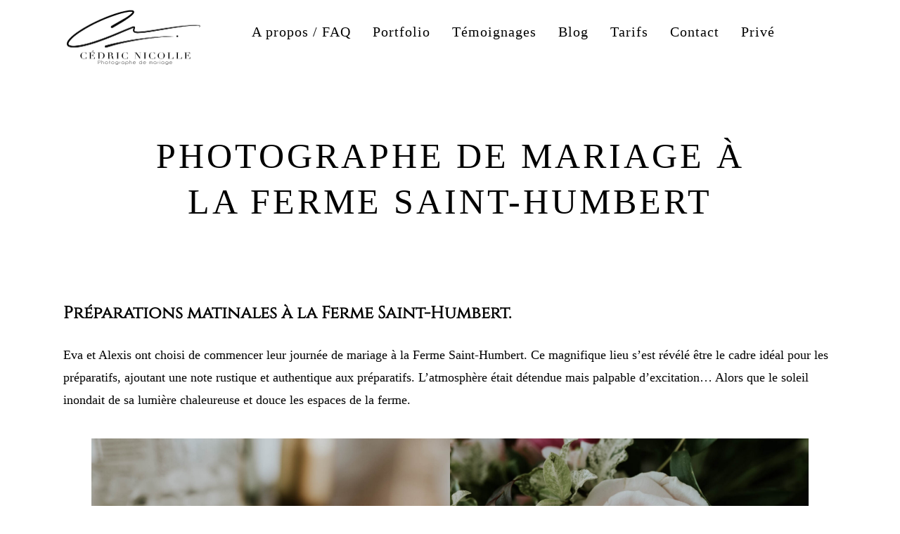

--- FILE ---
content_type: text/html; charset=UTF-8
request_url: https://www.cedricnicolle.com/photographe-de-mariage-a-la-ferme-saint-humbert/
body_size: 36440
content:
<!DOCTYPE html>
<html lang="fr-FR"  data-menu="leftalign">
<head><meta name='robots' content='index, follow, max-image-preview:large, max-snippet:-1, max-video-preview:-1' />
	<style>img:is([sizes="auto" i], [sizes^="auto," i]) { contain-intrinsic-size: 3000px 1500px }</style>
	<meta http-equiv="Content-Type" content="text/html; charset=utf-8" /><script>if(navigator.userAgent.match(/MSIE|Internet Explorer/i)||navigator.userAgent.match(/Trident\/7\..*?rv:11/i)){var href=document.location.href;if(!href.match(/[?&]nowprocket/)){if(href.indexOf("?")==-1){if(href.indexOf("#")==-1){document.location.href=href+"?nowprocket=1"}else{document.location.href=href.replace("#","?nowprocket=1#")}}else{if(href.indexOf("#")==-1){document.location.href=href+"&nowprocket=1"}else{document.location.href=href.replace("#","&nowprocket=1#")}}}}</script><script>class RocketLazyLoadScripts{constructor(){this.triggerEvents=["keydown","mousedown","mousemove","touchmove","touchstart","touchend","wheel"],this.userEventHandler=this._triggerListener.bind(this),this.touchStartHandler=this._onTouchStart.bind(this),this.touchMoveHandler=this._onTouchMove.bind(this),this.touchEndHandler=this._onTouchEnd.bind(this),this.clickHandler=this._onClick.bind(this),this.interceptedClicks=[],window.addEventListener("pageshow",(e=>{this.persisted=e.persisted})),window.addEventListener("DOMContentLoaded",(()=>{this._preconnect3rdParties()})),this.delayedScripts={normal:[],async:[],defer:[]},this.allJQueries=[]}_addUserInteractionListener(e){document.hidden?e._triggerListener():(this.triggerEvents.forEach((t=>window.addEventListener(t,e.userEventHandler,{passive:!0}))),window.addEventListener("touchstart",e.touchStartHandler,{passive:!0}),window.addEventListener("mousedown",e.touchStartHandler),document.addEventListener("visibilitychange",e.userEventHandler))}_removeUserInteractionListener(){this.triggerEvents.forEach((e=>window.removeEventListener(e,this.userEventHandler,{passive:!0}))),document.removeEventListener("visibilitychange",this.userEventHandler)}_onTouchStart(e){"HTML"!==e.target.tagName&&(window.addEventListener("touchend",this.touchEndHandler),window.addEventListener("mouseup",this.touchEndHandler),window.addEventListener("touchmove",this.touchMoveHandler,{passive:!0}),window.addEventListener("mousemove",this.touchMoveHandler),e.target.addEventListener("click",this.clickHandler),this._renameDOMAttribute(e.target,"onclick","rocket-onclick"))}_onTouchMove(e){window.removeEventListener("touchend",this.touchEndHandler),window.removeEventListener("mouseup",this.touchEndHandler),window.removeEventListener("touchmove",this.touchMoveHandler,{passive:!0}),window.removeEventListener("mousemove",this.touchMoveHandler),e.target.removeEventListener("click",this.clickHandler),this._renameDOMAttribute(e.target,"rocket-onclick","onclick")}_onTouchEnd(e){window.removeEventListener("touchend",this.touchEndHandler),window.removeEventListener("mouseup",this.touchEndHandler),window.removeEventListener("touchmove",this.touchMoveHandler,{passive:!0}),window.removeEventListener("mousemove",this.touchMoveHandler)}_onClick(e){e.target.removeEventListener("click",this.clickHandler),this._renameDOMAttribute(e.target,"rocket-onclick","onclick"),this.interceptedClicks.push(e),e.preventDefault(),e.stopPropagation(),e.stopImmediatePropagation()}_replayClicks(){window.removeEventListener("touchstart",this.touchStartHandler,{passive:!0}),window.removeEventListener("mousedown",this.touchStartHandler),this.interceptedClicks.forEach((e=>{e.target.dispatchEvent(new MouseEvent("click",{view:e.view,bubbles:!0,cancelable:!0}))}))}_renameDOMAttribute(e,t,n){e.hasAttribute&&e.hasAttribute(t)&&(event.target.setAttribute(n,event.target.getAttribute(t)),event.target.removeAttribute(t))}_triggerListener(){this._removeUserInteractionListener(this),"loading"===document.readyState?document.addEventListener("DOMContentLoaded",this._loadEverythingNow.bind(this)):this._loadEverythingNow()}_preconnect3rdParties(){let e=[];document.querySelectorAll("script[type=rocketlazyloadscript]").forEach((t=>{if(t.hasAttribute("src")){const n=new URL(t.src).origin;n!==location.origin&&e.push({src:n,crossOrigin:t.crossOrigin||"module"===t.getAttribute("data-rocket-type")})}})),e=[...new Map(e.map((e=>[JSON.stringify(e),e]))).values()],this._batchInjectResourceHints(e,"preconnect")}async _loadEverythingNow(){this.lastBreath=Date.now(),this._delayEventListeners(),this._delayJQueryReady(this),this._handleDocumentWrite(),this._registerAllDelayedScripts(),this._preloadAllScripts(),await this._loadScriptsFromList(this.delayedScripts.normal),await this._loadScriptsFromList(this.delayedScripts.defer),await this._loadScriptsFromList(this.delayedScripts.async);try{await this._triggerDOMContentLoaded(),await this._triggerWindowLoad()}catch(e){}window.dispatchEvent(new Event("rocket-allScriptsLoaded")),this._replayClicks()}_registerAllDelayedScripts(){document.querySelectorAll("script[type=rocketlazyloadscript]").forEach((e=>{e.hasAttribute("src")?e.hasAttribute("async")&&!1!==e.async?this.delayedScripts.async.push(e):e.hasAttribute("defer")&&!1!==e.defer||"module"===e.getAttribute("data-rocket-type")?this.delayedScripts.defer.push(e):this.delayedScripts.normal.push(e):this.delayedScripts.normal.push(e)}))}async _transformScript(e){return await this._littleBreath(),new Promise((t=>{const n=document.createElement("script");[...e.attributes].forEach((e=>{let t=e.nodeName;"type"!==t&&("data-rocket-type"===t&&(t="type"),n.setAttribute(t,e.nodeValue))})),e.hasAttribute("src")?(n.addEventListener("load",t),n.addEventListener("error",t)):(n.text=e.text,t());try{e.parentNode.replaceChild(n,e)}catch(e){t()}}))}async _loadScriptsFromList(e){const t=e.shift();return t?(await this._transformScript(t),this._loadScriptsFromList(e)):Promise.resolve()}_preloadAllScripts(){this._batchInjectResourceHints([...this.delayedScripts.normal,...this.delayedScripts.defer,...this.delayedScripts.async],"preload")}_batchInjectResourceHints(e,t){var n=document.createDocumentFragment();e.forEach((e=>{if(e.src){const i=document.createElement("link");i.href=e.src,i.rel=t,"preconnect"!==t&&(i.as="script"),e.getAttribute&&"module"===e.getAttribute("data-rocket-type")&&(i.crossOrigin=!0),e.crossOrigin&&(i.crossOrigin=e.crossOrigin),n.appendChild(i)}})),document.head.appendChild(n)}_delayEventListeners(){let e={};function t(t,n){!function(t){function n(n){return e[t].eventsToRewrite.indexOf(n)>=0?"rocket-"+n:n}e[t]||(e[t]={originalFunctions:{add:t.addEventListener,remove:t.removeEventListener},eventsToRewrite:[]},t.addEventListener=function(){arguments[0]=n(arguments[0]),e[t].originalFunctions.add.apply(t,arguments)},t.removeEventListener=function(){arguments[0]=n(arguments[0]),e[t].originalFunctions.remove.apply(t,arguments)})}(t),e[t].eventsToRewrite.push(n)}function n(e,t){let n=e[t];Object.defineProperty(e,t,{get:()=>n||function(){},set(i){e["rocket"+t]=n=i}})}t(document,"DOMContentLoaded"),t(window,"DOMContentLoaded"),t(window,"load"),t(window,"pageshow"),t(document,"readystatechange"),n(document,"onreadystatechange"),n(window,"onload"),n(window,"onpageshow")}_delayJQueryReady(e){let t=window.jQuery;Object.defineProperty(window,"jQuery",{get:()=>t,set(n){if(n&&n.fn&&!e.allJQueries.includes(n)){n.fn.ready=n.fn.init.prototype.ready=function(t){e.domReadyFired?t.bind(document)(n):document.addEventListener("rocket-DOMContentLoaded",(()=>t.bind(document)(n)))};const t=n.fn.on;n.fn.on=n.fn.init.prototype.on=function(){if(this[0]===window){function e(e){return e.split(" ").map((e=>"load"===e||0===e.indexOf("load.")?"rocket-jquery-load":e)).join(" ")}"string"==typeof arguments[0]||arguments[0]instanceof String?arguments[0]=e(arguments[0]):"object"==typeof arguments[0]&&Object.keys(arguments[0]).forEach((t=>{delete Object.assign(arguments[0],{[e(t)]:arguments[0][t]})[t]}))}return t.apply(this,arguments),this},e.allJQueries.push(n)}t=n}})}async _triggerDOMContentLoaded(){this.domReadyFired=!0,await this._littleBreath(),document.dispatchEvent(new Event("rocket-DOMContentLoaded")),await this._littleBreath(),window.dispatchEvent(new Event("rocket-DOMContentLoaded")),await this._littleBreath(),document.dispatchEvent(new Event("rocket-readystatechange")),await this._littleBreath(),document.rocketonreadystatechange&&document.rocketonreadystatechange()}async _triggerWindowLoad(){await this._littleBreath(),window.dispatchEvent(new Event("rocket-load")),await this._littleBreath(),window.rocketonload&&window.rocketonload(),await this._littleBreath(),this.allJQueries.forEach((e=>e(window).trigger("rocket-jquery-load"))),await this._littleBreath();const e=new Event("rocket-pageshow");e.persisted=this.persisted,window.dispatchEvent(e),await this._littleBreath(),window.rocketonpageshow&&window.rocketonpageshow({persisted:this.persisted})}_handleDocumentWrite(){const e=new Map;document.write=document.writeln=function(t){const n=document.currentScript,i=document.createRange(),r=n.parentElement;let o=e.get(n);void 0===o&&(o=n.nextSibling,e.set(n,o));const s=document.createDocumentFragment();i.setStart(s,0),s.appendChild(i.createContextualFragment(t)),r.insertBefore(s,o)}}async _littleBreath(){Date.now()-this.lastBreath>45&&(await this._requestAnimFrame(),this.lastBreath=Date.now())}async _requestAnimFrame(){return document.hidden?new Promise((e=>setTimeout(e))):new Promise((e=>requestAnimationFrame(e)))}static run(){const e=new RocketLazyLoadScripts;e._addUserInteractionListener(e)}}RocketLazyLoadScripts.run();</script>

<link rel="profile" href="//gmpg.org/xfn/11" />

<meta name="viewport" content="width=device-width, initial-scale=1, maximum-scale=1" /><meta name="format-detection" content="telephone=no">
	<!-- This site is optimized with the Yoast SEO plugin v26.2 - https://yoast.com/wordpress/plugins/seo/ -->
	<title>Ferme Saint-Humbert - Photographe mariage Lille Nord Pas-de-Calais Arras</title>
	<meta name="description" content="Découvrez la magie du mariage d&#039;Eva et Alexis à la Ferme Saint-Humbert, capturée par votre photographe de mariage." />
	<link rel="canonical" href="https://www.cedricnicolle.com/photographe-de-mariage-a-la-ferme-saint-humbert/" />
	<meta property="og:locale" content="fr_FR" />
	<meta property="og:type" content="article" />
	<meta property="og:title" content="Ferme Saint-Humbert - Photographe mariage Lille Nord Pas-de-Calais Arras" />
	<meta property="og:description" content="Découvrez la magie du mariage d&#039;Eva et Alexis à la Ferme Saint-Humbert, capturée par votre photographe de mariage." />
	<meta property="og:url" content="https://www.cedricnicolle.com/photographe-de-mariage-a-la-ferme-saint-humbert/" />
	<meta property="og:site_name" content="Photographe mariage Lille Nord Pas-de-Calais Arras" />
	<meta property="article:publisher" content="https://www.facebook.com/photographemariagenord" />
	<meta property="article:published_time" content="2023-07-02T14:29:53+00:00" />
	<meta property="article:modified_time" content="2023-07-03T05:26:50+00:00" />
	<meta property="og:image" content="https://images.cedricnicolle.com/uploads/2023/07/FERME-SAINT-HUMBERT-0081.jpg" />
	<meta property="og:image:width" content="1620" />
	<meta property="og:image:height" content="1080" />
	<meta property="og:image:type" content="image/jpeg" />
	<meta name="author" content="Cédric Nicolle" />
	<meta name="twitter:card" content="summary_large_image" />
	<meta name="twitter:label1" content="Écrit par" />
	<meta name="twitter:data1" content="Cédric Nicolle" />
	<meta name="twitter:label2" content="Durée de lecture estimée" />
	<meta name="twitter:data2" content="22 minutes" />
	<script type="application/ld+json" class="yoast-schema-graph">{"@context":"https://schema.org","@graph":[{"@type":"WebPage","@id":"https://www.cedricnicolle.com/photographe-de-mariage-a-la-ferme-saint-humbert/","url":"https://www.cedricnicolle.com/photographe-de-mariage-a-la-ferme-saint-humbert/","name":"Ferme Saint-Humbert - Photographe mariage Lille Nord Pas-de-Calais Arras","isPartOf":{"@id":"https://www.cedricnicolle.com/#website"},"primaryImageOfPage":{"@id":"https://www.cedricnicolle.com/photographe-de-mariage-a-la-ferme-saint-humbert/#primaryimage"},"image":{"@id":"https://www.cedricnicolle.com/photographe-de-mariage-a-la-ferme-saint-humbert/#primaryimage"},"thumbnailUrl":"https://images.cedricnicolle.com/uploads/2023/07/FERME-SAINT-HUMBERT-0081.jpg","datePublished":"2023-07-02T14:29:53+00:00","dateModified":"2023-07-03T05:26:50+00:00","author":{"@id":"https://www.cedricnicolle.com/#/schema/person/58f95abe6cafaee9117fc36c34e5542c"},"description":"Découvrez la magie du mariage d'Eva et Alexis à la Ferme Saint-Humbert, capturée par votre photographe de mariage.","breadcrumb":{"@id":"https://www.cedricnicolle.com/photographe-de-mariage-a-la-ferme-saint-humbert/#breadcrumb"},"inLanguage":"fr-FR","potentialAction":[{"@type":"ReadAction","target":["https://www.cedricnicolle.com/photographe-de-mariage-a-la-ferme-saint-humbert/"]}]},{"@type":"ImageObject","inLanguage":"fr-FR","@id":"https://www.cedricnicolle.com/photographe-de-mariage-a-la-ferme-saint-humbert/#primaryimage","url":"https://images.cedricnicolle.com/uploads/2023/07/FERME-SAINT-HUMBERT-0081.jpg","contentUrl":"https://images.cedricnicolle.com/uploads/2023/07/FERME-SAINT-HUMBERT-0081.jpg","width":1620,"height":1080,"caption":"Photo de couple à la ferme Saint-Humbert"},{"@type":"BreadcrumbList","@id":"https://www.cedricnicolle.com/photographe-de-mariage-a-la-ferme-saint-humbert/#breadcrumb","itemListElement":[{"@type":"ListItem","position":1,"name":"Accueil","item":"https://www.cedricnicolle.com/"},{"@type":"ListItem","position":2,"name":"Blog &#8211; Actu","item":"https://www.cedricnicolle.com/blog-et-actu/"},{"@type":"ListItem","position":3,"name":"Photographe de mariage à la Ferme Saint-Humbert"}]},{"@type":"WebSite","@id":"https://www.cedricnicolle.com/#website","url":"https://www.cedricnicolle.com/","name":"Photographe mariage Lille Nord Pas-de-Calais Arras","description":"","potentialAction":[{"@type":"SearchAction","target":{"@type":"EntryPoint","urlTemplate":"https://www.cedricnicolle.com/?s={search_term_string}"},"query-input":{"@type":"PropertyValueSpecification","valueRequired":true,"valueName":"search_term_string"}}],"inLanguage":"fr-FR"},{"@type":"Person","@id":"https://www.cedricnicolle.com/#/schema/person/58f95abe6cafaee9117fc36c34e5542c","name":"Cédric Nicolle","image":{"@type":"ImageObject","inLanguage":"fr-FR","@id":"https://www.cedricnicolle.com/#/schema/person/image/","url":"https://secure.gravatar.com/avatar/1a4be5b82c7d9ef18605fa3bcdbdbc6e4749351b2fd234e2678a5f7e57042733?s=96&d=blank&r=g","contentUrl":"https://secure.gravatar.com/avatar/1a4be5b82c7d9ef18605fa3bcdbdbc6e4749351b2fd234e2678a5f7e57042733?s=96&d=blank&r=g","caption":"Cédric Nicolle"},"sameAs":["https://www.cedricnicolle.com"]}]}</script>
	<!-- / Yoast SEO plugin. -->


<link rel='dns-prefetch' href='//images.cedricnicolle.com' />
<link rel='dns-prefetch' href='//www.googletagmanager.com' />
<link rel='dns-prefetch' href='//use.fontawesome.com' />

<link rel="alternate" type="application/rss+xml" title="Photographe mariage Lille Nord Pas-de-Calais Arras &raquo; Flux" href="https://www.cedricnicolle.com/feed/" />
<link rel='stylesheet' id='wp-block-library-css' href='https://www.cedricnicolle.com/2012/wp-includes/css/dist/block-library/style.min.css?ver=59ba656fe821f47363a0b3f1951b9ff6' type='text/css' media='all' />
<style id='classic-theme-styles-inline-css' type='text/css'>
/*! This file is auto-generated */
.wp-block-button__link{color:#fff;background-color:#32373c;border-radius:9999px;box-shadow:none;text-decoration:none;padding:calc(.667em + 2px) calc(1.333em + 2px);font-size:1.125em}.wp-block-file__button{background:#32373c;color:#fff;text-decoration:none}
</style>
<style id='global-styles-inline-css' type='text/css'>
:root{--wp--preset--aspect-ratio--square: 1;--wp--preset--aspect-ratio--4-3: 4/3;--wp--preset--aspect-ratio--3-4: 3/4;--wp--preset--aspect-ratio--3-2: 3/2;--wp--preset--aspect-ratio--2-3: 2/3;--wp--preset--aspect-ratio--16-9: 16/9;--wp--preset--aspect-ratio--9-16: 9/16;--wp--preset--color--black: #000000;--wp--preset--color--cyan-bluish-gray: #abb8c3;--wp--preset--color--white: #ffffff;--wp--preset--color--pale-pink: #f78da7;--wp--preset--color--vivid-red: #cf2e2e;--wp--preset--color--luminous-vivid-orange: #ff6900;--wp--preset--color--luminous-vivid-amber: #fcb900;--wp--preset--color--light-green-cyan: #7bdcb5;--wp--preset--color--vivid-green-cyan: #00d084;--wp--preset--color--pale-cyan-blue: #8ed1fc;--wp--preset--color--vivid-cyan-blue: #0693e3;--wp--preset--color--vivid-purple: #9b51e0;--wp--preset--gradient--vivid-cyan-blue-to-vivid-purple: linear-gradient(135deg,rgba(6,147,227,1) 0%,rgb(155,81,224) 100%);--wp--preset--gradient--light-green-cyan-to-vivid-green-cyan: linear-gradient(135deg,rgb(122,220,180) 0%,rgb(0,208,130) 100%);--wp--preset--gradient--luminous-vivid-amber-to-luminous-vivid-orange: linear-gradient(135deg,rgba(252,185,0,1) 0%,rgba(255,105,0,1) 100%);--wp--preset--gradient--luminous-vivid-orange-to-vivid-red: linear-gradient(135deg,rgba(255,105,0,1) 0%,rgb(207,46,46) 100%);--wp--preset--gradient--very-light-gray-to-cyan-bluish-gray: linear-gradient(135deg,rgb(238,238,238) 0%,rgb(169,184,195) 100%);--wp--preset--gradient--cool-to-warm-spectrum: linear-gradient(135deg,rgb(74,234,220) 0%,rgb(151,120,209) 20%,rgb(207,42,186) 40%,rgb(238,44,130) 60%,rgb(251,105,98) 80%,rgb(254,248,76) 100%);--wp--preset--gradient--blush-light-purple: linear-gradient(135deg,rgb(255,206,236) 0%,rgb(152,150,240) 100%);--wp--preset--gradient--blush-bordeaux: linear-gradient(135deg,rgb(254,205,165) 0%,rgb(254,45,45) 50%,rgb(107,0,62) 100%);--wp--preset--gradient--luminous-dusk: linear-gradient(135deg,rgb(255,203,112) 0%,rgb(199,81,192) 50%,rgb(65,88,208) 100%);--wp--preset--gradient--pale-ocean: linear-gradient(135deg,rgb(255,245,203) 0%,rgb(182,227,212) 50%,rgb(51,167,181) 100%);--wp--preset--gradient--electric-grass: linear-gradient(135deg,rgb(202,248,128) 0%,rgb(113,206,126) 100%);--wp--preset--gradient--midnight: linear-gradient(135deg,rgb(2,3,129) 0%,rgb(40,116,252) 100%);--wp--preset--font-size--small: 13px;--wp--preset--font-size--medium: 20px;--wp--preset--font-size--large: 36px;--wp--preset--font-size--x-large: 42px;--wp--preset--spacing--20: 0.44rem;--wp--preset--spacing--30: 0.67rem;--wp--preset--spacing--40: 1rem;--wp--preset--spacing--50: 1.5rem;--wp--preset--spacing--60: 2.25rem;--wp--preset--spacing--70: 3.38rem;--wp--preset--spacing--80: 5.06rem;--wp--preset--shadow--natural: 6px 6px 9px rgba(0, 0, 0, 0.2);--wp--preset--shadow--deep: 12px 12px 50px rgba(0, 0, 0, 0.4);--wp--preset--shadow--sharp: 6px 6px 0px rgba(0, 0, 0, 0.2);--wp--preset--shadow--outlined: 6px 6px 0px -3px rgba(255, 255, 255, 1), 6px 6px rgba(0, 0, 0, 1);--wp--preset--shadow--crisp: 6px 6px 0px rgba(0, 0, 0, 1);}:where(.is-layout-flex){gap: 0.5em;}:where(.is-layout-grid){gap: 0.5em;}body .is-layout-flex{display: flex;}.is-layout-flex{flex-wrap: wrap;align-items: center;}.is-layout-flex > :is(*, div){margin: 0;}body .is-layout-grid{display: grid;}.is-layout-grid > :is(*, div){margin: 0;}:where(.wp-block-columns.is-layout-flex){gap: 2em;}:where(.wp-block-columns.is-layout-grid){gap: 2em;}:where(.wp-block-post-template.is-layout-flex){gap: 1.25em;}:where(.wp-block-post-template.is-layout-grid){gap: 1.25em;}.has-black-color{color: var(--wp--preset--color--black) !important;}.has-cyan-bluish-gray-color{color: var(--wp--preset--color--cyan-bluish-gray) !important;}.has-white-color{color: var(--wp--preset--color--white) !important;}.has-pale-pink-color{color: var(--wp--preset--color--pale-pink) !important;}.has-vivid-red-color{color: var(--wp--preset--color--vivid-red) !important;}.has-luminous-vivid-orange-color{color: var(--wp--preset--color--luminous-vivid-orange) !important;}.has-luminous-vivid-amber-color{color: var(--wp--preset--color--luminous-vivid-amber) !important;}.has-light-green-cyan-color{color: var(--wp--preset--color--light-green-cyan) !important;}.has-vivid-green-cyan-color{color: var(--wp--preset--color--vivid-green-cyan) !important;}.has-pale-cyan-blue-color{color: var(--wp--preset--color--pale-cyan-blue) !important;}.has-vivid-cyan-blue-color{color: var(--wp--preset--color--vivid-cyan-blue) !important;}.has-vivid-purple-color{color: var(--wp--preset--color--vivid-purple) !important;}.has-black-background-color{background-color: var(--wp--preset--color--black) !important;}.has-cyan-bluish-gray-background-color{background-color: var(--wp--preset--color--cyan-bluish-gray) !important;}.has-white-background-color{background-color: var(--wp--preset--color--white) !important;}.has-pale-pink-background-color{background-color: var(--wp--preset--color--pale-pink) !important;}.has-vivid-red-background-color{background-color: var(--wp--preset--color--vivid-red) !important;}.has-luminous-vivid-orange-background-color{background-color: var(--wp--preset--color--luminous-vivid-orange) !important;}.has-luminous-vivid-amber-background-color{background-color: var(--wp--preset--color--luminous-vivid-amber) !important;}.has-light-green-cyan-background-color{background-color: var(--wp--preset--color--light-green-cyan) !important;}.has-vivid-green-cyan-background-color{background-color: var(--wp--preset--color--vivid-green-cyan) !important;}.has-pale-cyan-blue-background-color{background-color: var(--wp--preset--color--pale-cyan-blue) !important;}.has-vivid-cyan-blue-background-color{background-color: var(--wp--preset--color--vivid-cyan-blue) !important;}.has-vivid-purple-background-color{background-color: var(--wp--preset--color--vivid-purple) !important;}.has-black-border-color{border-color: var(--wp--preset--color--black) !important;}.has-cyan-bluish-gray-border-color{border-color: var(--wp--preset--color--cyan-bluish-gray) !important;}.has-white-border-color{border-color: var(--wp--preset--color--white) !important;}.has-pale-pink-border-color{border-color: var(--wp--preset--color--pale-pink) !important;}.has-vivid-red-border-color{border-color: var(--wp--preset--color--vivid-red) !important;}.has-luminous-vivid-orange-border-color{border-color: var(--wp--preset--color--luminous-vivid-orange) !important;}.has-luminous-vivid-amber-border-color{border-color: var(--wp--preset--color--luminous-vivid-amber) !important;}.has-light-green-cyan-border-color{border-color: var(--wp--preset--color--light-green-cyan) !important;}.has-vivid-green-cyan-border-color{border-color: var(--wp--preset--color--vivid-green-cyan) !important;}.has-pale-cyan-blue-border-color{border-color: var(--wp--preset--color--pale-cyan-blue) !important;}.has-vivid-cyan-blue-border-color{border-color: var(--wp--preset--color--vivid-cyan-blue) !important;}.has-vivid-purple-border-color{border-color: var(--wp--preset--color--vivid-purple) !important;}.has-vivid-cyan-blue-to-vivid-purple-gradient-background{background: var(--wp--preset--gradient--vivid-cyan-blue-to-vivid-purple) !important;}.has-light-green-cyan-to-vivid-green-cyan-gradient-background{background: var(--wp--preset--gradient--light-green-cyan-to-vivid-green-cyan) !important;}.has-luminous-vivid-amber-to-luminous-vivid-orange-gradient-background{background: var(--wp--preset--gradient--luminous-vivid-amber-to-luminous-vivid-orange) !important;}.has-luminous-vivid-orange-to-vivid-red-gradient-background{background: var(--wp--preset--gradient--luminous-vivid-orange-to-vivid-red) !important;}.has-very-light-gray-to-cyan-bluish-gray-gradient-background{background: var(--wp--preset--gradient--very-light-gray-to-cyan-bluish-gray) !important;}.has-cool-to-warm-spectrum-gradient-background{background: var(--wp--preset--gradient--cool-to-warm-spectrum) !important;}.has-blush-light-purple-gradient-background{background: var(--wp--preset--gradient--blush-light-purple) !important;}.has-blush-bordeaux-gradient-background{background: var(--wp--preset--gradient--blush-bordeaux) !important;}.has-luminous-dusk-gradient-background{background: var(--wp--preset--gradient--luminous-dusk) !important;}.has-pale-ocean-gradient-background{background: var(--wp--preset--gradient--pale-ocean) !important;}.has-electric-grass-gradient-background{background: var(--wp--preset--gradient--electric-grass) !important;}.has-midnight-gradient-background{background: var(--wp--preset--gradient--midnight) !important;}.has-small-font-size{font-size: var(--wp--preset--font-size--small) !important;}.has-medium-font-size{font-size: var(--wp--preset--font-size--medium) !important;}.has-large-font-size{font-size: var(--wp--preset--font-size--large) !important;}.has-x-large-font-size{font-size: var(--wp--preset--font-size--x-large) !important;}
:where(.wp-block-post-template.is-layout-flex){gap: 1.25em;}:where(.wp-block-post-template.is-layout-grid){gap: 1.25em;}
:where(.wp-block-columns.is-layout-flex){gap: 2em;}:where(.wp-block-columns.is-layout-grid){gap: 2em;}
:root :where(.wp-block-pullquote){font-size: 1.5em;line-height: 1.6;}
</style>
<link rel='stylesheet' id='cmplz-general-css' href='https://images.cedricnicolle.com/plugins/complianz-gdpr/assets/css/cookieblocker.min.css?ver=1754040896' type='text/css' media='all' />
<link rel='stylesheet' id='dashicons-css' href='https://www.cedricnicolle.com/2012/wp-includes/css/dashicons.min.css?ver=59ba656fe821f47363a0b3f1951b9ff6' type='text/css' media='all' />
<link rel='stylesheet' id='artale-reset-css-css' href='https://images.cedricnicolle.com/themes/artale/css/core/reset.css?ver=59ba656fe821f47363a0b3f1951b9ff6' type='text/css' media='all' />
<link rel='stylesheet' id='artale-wordpress-css-css' href='https://images.cedricnicolle.com/themes/artale/css/core/wordpress.css?ver=59ba656fe821f47363a0b3f1951b9ff6' type='text/css' media='all' />
<link rel='stylesheet' id='artale-screen-css' href='https://images.cedricnicolle.com/themes/artale/css/core/screen.css?ver=59ba656fe821f47363a0b3f1951b9ff6' type='text/css' media='all' />
<style id='artale-screen-inline-css' type='text/css'>

                	@font-face {
	                	font-family: "deriviaregular";
	                	src: url(https://images.cedricnicolle.com/uploads/2023/05/Cinzel-Regular.otf) format("woff");
	                	font-weight: 400;
						font-style: normal;
	                }
                
</style>
<link rel='stylesheet' id='modulobox-css' href='https://images.cedricnicolle.com/themes/artale/css/modulobox.css?ver=59ba656fe821f47363a0b3f1951b9ff6' type='text/css' media='all' />
<link rel='stylesheet' id='artale-left-align-menu-css' href='https://images.cedricnicolle.com/themes/artale/css/menus/left-align-menu.css?ver=59ba656fe821f47363a0b3f1951b9ff6' type='text/css' media='all' />
<link rel='stylesheet' id='themify-icons-css' href='https://images.cedricnicolle.com/themes/artale/css/themify-icons.css?ver=59ba656fe821f47363a0b3f1951b9ff6' type='text/css' media='all' />
<link rel='stylesheet' id='tooltipster-css' href='https://images.cedricnicolle.com/themes/artale/css/tooltipster.css?ver=59ba656fe821f47363a0b3f1951b9ff6' type='text/css' media='all' />
<link rel='stylesheet' id='bfa-font-awesome-css' href='https://use.fontawesome.com/releases/v5.15.4/css/all.css?ver=2.0.3' type='text/css' media='all' />
<link rel='stylesheet' id='bfa-font-awesome-v4-shim-css' href='https://use.fontawesome.com/releases/v5.15.4/css/v4-shims.css?ver=2.0.3' type='text/css' media='all' />
<style id='bfa-font-awesome-v4-shim-inline-css' type='text/css'>

			@font-face {
				font-family: 'FontAwesome';
				src: url('https://use.fontawesome.com/releases/v5.15.4/webfonts/fa-brands-400.eot'),
				url('https://use.fontawesome.com/releases/v5.15.4/webfonts/fa-brands-400.eot?#iefix') format('embedded-opentype'),
				url('https://use.fontawesome.com/releases/v5.15.4/webfonts/fa-brands-400.woff2') format('woff2'),
				url('https://use.fontawesome.com/releases/v5.15.4/webfonts/fa-brands-400.woff') format('woff'),
				url('https://use.fontawesome.com/releases/v5.15.4/webfonts/fa-brands-400.ttf') format('truetype'),
				url('https://use.fontawesome.com/releases/v5.15.4/webfonts/fa-brands-400.svg#fontawesome') format('svg');
			}

			@font-face {
				font-family: 'FontAwesome';
				src: url('https://use.fontawesome.com/releases/v5.15.4/webfonts/fa-solid-900.eot'),
				url('https://use.fontawesome.com/releases/v5.15.4/webfonts/fa-solid-900.eot?#iefix') format('embedded-opentype'),
				url('https://use.fontawesome.com/releases/v5.15.4/webfonts/fa-solid-900.woff2') format('woff2'),
				url('https://use.fontawesome.com/releases/v5.15.4/webfonts/fa-solid-900.woff') format('woff'),
				url('https://use.fontawesome.com/releases/v5.15.4/webfonts/fa-solid-900.ttf') format('truetype'),
				url('https://use.fontawesome.com/releases/v5.15.4/webfonts/fa-solid-900.svg#fontawesome') format('svg');
			}

			@font-face {
				font-family: 'FontAwesome';
				src: url('https://use.fontawesome.com/releases/v5.15.4/webfonts/fa-regular-400.eot'),
				url('https://use.fontawesome.com/releases/v5.15.4/webfonts/fa-regular-400.eot?#iefix') format('embedded-opentype'),
				url('https://use.fontawesome.com/releases/v5.15.4/webfonts/fa-regular-400.woff2') format('woff2'),
				url('https://use.fontawesome.com/releases/v5.15.4/webfonts/fa-regular-400.woff') format('woff'),
				url('https://use.fontawesome.com/releases/v5.15.4/webfonts/fa-regular-400.ttf') format('truetype'),
				url('https://use.fontawesome.com/releases/v5.15.4/webfonts/fa-regular-400.svg#fontawesome') format('svg');
				unicode-range: U+F004-F005,U+F007,U+F017,U+F022,U+F024,U+F02E,U+F03E,U+F044,U+F057-F059,U+F06E,U+F070,U+F075,U+F07B-F07C,U+F080,U+F086,U+F089,U+F094,U+F09D,U+F0A0,U+F0A4-F0A7,U+F0C5,U+F0C7-F0C8,U+F0E0,U+F0EB,U+F0F3,U+F0F8,U+F0FE,U+F111,U+F118-F11A,U+F11C,U+F133,U+F144,U+F146,U+F14A,U+F14D-F14E,U+F150-F152,U+F15B-F15C,U+F164-F165,U+F185-F186,U+F191-F192,U+F1AD,U+F1C1-F1C9,U+F1CD,U+F1D8,U+F1E3,U+F1EA,U+F1F6,U+F1F9,U+F20A,U+F247-F249,U+F24D,U+F254-F25B,U+F25D,U+F267,U+F271-F274,U+F279,U+F28B,U+F28D,U+F2B5-F2B6,U+F2B9,U+F2BB,U+F2BD,U+F2C1-F2C2,U+F2D0,U+F2D2,U+F2DC,U+F2ED,U+F328,U+F358-F35B,U+F3A5,U+F3D1,U+F410,U+F4AD;
			}
		
</style>
<link rel='stylesheet' id='artale-script-responsive-css-css' href='https://images.cedricnicolle.com/themes/artale/css/core/responsive.css?ver=59ba656fe821f47363a0b3f1951b9ff6' type='text/css' media='all' />
<link rel='stylesheet' id='kirki-styles-global-css' href='https://images.cedricnicolle.com/themes/artale/modules/kirki/assets/css/kirki-styles.css?ver=3.0.21' type='text/css' media='all' />
<style id='kirki-styles-global-inline-css' type='text/css'>
#right-click-content{background:rgba(0, 0, 0, 0.5);color:#ffffff;}body, input[type=search], input[type=text], input[type=password], input[type=email], input[type=url], input[type=date], input[type=tel], input.wpcf7-text, .woocommerce table.cart td.actions .coupon .input-text, .woocommerce-page table.cart td.actions .coupon .input-text, .woocommerce #content table.cart td.actions .coupon .input-text, .woocommerce-page #content table.cart td.actions .coupon .input-text, select, textarea, .ui-widget input, .ui-widget select, .ui-widget textarea, .ui-widget button, .ui-widget label, .ui-widget-header, .zm_alr_ul_container, .comment .right h7, .comment-date, .post-author-name h6, .author-content h4{font-family:Martel;font-size:18px;font-weight:400;letter-spacing:0px;line-height:1.8;text-transform:none;}h1, h2, h3, h4, h5, h6, h7, .post_quote_title, strong[itemprop="author"], #page-content-wrapper .posts.blog li a, .page-content-wrapper .posts.blog li a, #filter_selected, .sidebar-widget li.widget_products, #footer ul.sidebar-widget li ul.posts.blog li a, .testimonial_slider_content, .artale-portfolio-filter-wrapper a.filter-tag-btn, .portfolio-coverflow .swiper-slide .swiper-content .article .article-preview .controls label, .portfolio-timeline-vertical-content-wrapper .timeline .swiper-pagination-bullet, .elementor-tab-title, .testimonials-card-wrapper .owl-carousel .testimonial-name, .post-navigation.previous .navigation-anchor, .post-navigation.next .navigation-anchor, .slick-vertical .slick-slide{font-family:deriviaregular;font-weight:400;line-height:1;text-transform:none;}h1{font-size:31px;}h2{font-size:21px;}h3{font-size:16px;}h4{font-size:15px;}h5{font-size:13px;}h6{font-size:13px;}body, #wrapper, #page-content-wrapper.fixed, #gallery_lightbox h2, .slider_wrapper .gallery_image_caption h2, #body_loading_screen, h3#reply-title span, .overlay_gallery_wrapper, .pagination a, #captcha-wrap .text-box input, .flex-direction-nav a, .blog_promo_title h6, #supersized li, #horizontal_gallery_wrapper .image_caption, body.password-protected #page-content-wrapper .inner .inner-wrapper .sidebar-content, body .ui-dialog[aria-describedby="ajax-login-register-login-dialog"], body .ui-dialog[aria-describedby="ajax-login-register-dialog"], #single-course-meta, #woocommerce-mini-cart-flyout, body #learn-press-course-curriculum.course-curriculum ul.curriculum-sections .section-content .course-item, body #popup-course #popup-sidebar .course-curriculum .section .section-content .course-item{background-color:#ffffff;}body, .pagination a, #gallery_lightbox h2, .slider_wrapper .gallery_image_caption h2, .post_info a, #page-content-wrapper.split #copyright, .page-content-wrapper.split #copyright, .ui-state-default a, .ui-state-default a:link, .ui-state-default a:visited, .woocommerce-MyAccount-navigation ul a, .post-navigation.previous .navigation-anchor, .post-navigation.next .navigation-anchor, .woocommerce-info, .woocommerce-info::before{color:#000000;}::selection, .verline{background-color:#000000;}::-webkit-input-placeholder{color:#000000;}::-moz-placeholder{color:#000000;}:-ms-input-placeholder{color:#000000;}a, .gallery_proof_filter ul li a, #page-content-wrapper .sidebar .content .sidebar-widget li.widget_rss ul li cite, #footer-wrapper ul.sidebar-widget li.widget_rss ul li cite, .woocommerce div.product .woocommerce-tabs ul.tabs li a, .woocommerce-page div.product .woocommerce-tabs ul.tabs li a, #learn-press-course-curriculum.course-curriculum ul.curriculum-sections .section-content .course-item.course-item-lp_lesson .section-item-link::before, body #learn-press-course-curriculum.course-curriculum ul.curriculum-sections .section-content .course-item .item-name, body #learn-press-course-curriculum.course-curriculum ul.curriculum-sections .section-content .course-item .course-item-meta .item-meta, body #popup-course #popup-header .popup-header__inner .course-title a, body #popup-course #sidebar-toggle::before, body #popup-course .back-course, body #learn-press-checkout-form .lp-checkout-form__after .lp-checkout-block .lp-checkout-remember a{color:#000000;}.flex-control-paging li a.flex-active, .post-attribute a:before, #menu-wrapper .nav ul li a:before, #menu-wrapper div .nav li > a:before, .post-attribute a:before, a.continue-reading:before, a.continue-reading:after, a.continue-reading span:before, a.continue-reading span:after{background-color:#000000;}.flex-control-paging li a.flex-active, .image_boxed_wrapper:hover, .gallery_proof_filter ul li a.active, .gallery_proof_filter ul li a:hover{border-color:#000000;}a:hover, a:active, .post_info_comment a i, #commentform .required, #page-content-wrapper .sidebar .content .sidebar-widget li.widget_rss ul li .rss-date, body #learn-press-course-curriculum.course-curriculum ul.curriculum-sections .section-content .course-item .section-item-link:hover .item-name, body #popup-course #popup-header .popup-header__inner .course-title a:hover, body #learn-press-checkout-form .lp-checkout-form__after .lp-checkout-block .lp-checkout-remember a:hover{color:#000000;}input[type=button]:hover, input[type=submit]:hover, a.button:hover, .button:hover, .button.submit, a.button.white:hover, .button.white:hover, a.button.white:active, .button.white:active, #menu-wrapper .nav ul li a:hover:before, #menu-wrapper div .nav li > a:hover:before, .post-attribute a:hover:before{background-color:#000000;}input[type=button]:hover, input[type=submit]:hover, a.button:hover, .button:hover, .button.submit, a.button.white:hover, .button.white:hover, a.button.white:active, .button.white:active, .sidebar-widget li.widget_recent_comments ul li.recentcomments a:hover{border-color:#000000;}h1, h2, h3, h4, h5, h6, h7, pre, code, tt, blockquote, .post-header h5 a, .post-header h3 a, .post-header.grid h6 a, .post-header.fullwidth h4 a, .post-header h5 a, blockquote, .site_loading_logo_item i, .ppb_subtitle, .woocommerce .woocommerce-ordering select, .woocommerce.columns-4 ul.products li.product a.add_to_cart_button, .woocommerce.columns-4 ul.products li.product a.add_to_cart_button:hover, .ui-accordion .ui-accordion-header a, .tabs .ui-state-active a, .post-header h5 a, .post-header h6 a, .flex-direction-nav a:before, .social_share_button_wrapper .social_post_view .view_number, .social_share_button_wrapper .social_post_share_count .share_number, .portfolio_post_previous a, .portfolio_post_next a, #filter_selected, #autocomplete li strong, .themelink, body .ui-dialog[aria-describedby="ajax-login-register-login-dialog"] .ui-dialog-titlebar .ui-dialog-title, body .ui-dialog[aria-describedby="ajax-login-register-dialog"] .ui-dialog-titlebar .ui-dialog-title{color:#000000;}body.page.page-template-gallery-archive-split-screen-php #fp-nav li .active span, body.tax-gallerycat #fp-nav li .active span, body.page.page-template-portfolio-fullscreen-split-screen-php #fp-nav li .active span, body.page.tax-portfolioset #fp-nav li .active span, body.page.page-template-gallery-archive-split-screen-php #fp-nav ul li a span, body.tax-gallerycat #fp-nav ul li a span, body.page.page-template-portfolio-fullscreen-split-screen-php #fp-nav ul li a span, body.page.tax-portfolioset #fp-nav ul li a span{background-color:#000000;}hr, .post.type-post, .comment .right, .widget_tag_cloud div a, .meta-tags a, .tag_cloud a, #footer, #post_more_wrapper, #page-content-wrapper .inner .sidebar-content, #page-content-wrapper .inner .sidebar-content.left-sidebar, .ajax_close, .ajax_next, .ajax_prev, .portfolio_next, .portfolio_prev, .portfolio_next_prev_wrapper.video .portfolio_prev, .portfolio_next_prev_wrapper.video .portfolio_next, .separated, .blog_next_prev_wrapper, #post_more_wrapper h5, #ajax_portfolio_wrapper.hidding, #ajax_portfolio_wrapper.visible, .tabs.vertical .ui-tabs-panel, .ui-tabs.vertical.right .ui-tabs-nav li, .woocommerce div.product .woocommerce-tabs ul.tabs li, .woocommerce #content div.product .woocommerce-tabs ul.tabs li, .woocommerce-page div.product .woocommerce-tabs ul.tabs li, .woocommerce-page #content div.product .woocommerce-tabs ul.tabs li, .woocommerce div.product .woocommerce-tabs .panel, .woocommerce-page div.product .woocommerce-tabs .panel, .woocommerce #content div.product .woocommerce-tabs .panel, .woocommerce-page #content div.product .woocommerce-tabs .panel, .woocommerce table.shop_table, .woocommerce-page table.shop_table, .woocommerce .cart-collaterals .cart_totals, .woocommerce-page .cart-collaterals .cart_totals, .woocommerce .cart-collaterals .shipping_calculator, .woocommerce-page .cart-collaterals .shipping_calculator, .woocommerce .cart-collaterals .cart_totals tr td, .woocommerce .cart-collaterals .cart_totals tr th, .woocommerce-page .cart-collaterals .cart_totals tr td, .woocommerce-page .cart-collaterals .cart_totals tr th, table tr th, table tr td, .woocommerce #payment, .woocommerce-page #payment, .woocommerce #payment ul.payment_methods li, .woocommerce-page #payment ul.payment_methods li, .woocommerce #payment div.form-row, .woocommerce-page #payment div.form-row, .ui-tabs li:first-child, .ui-tabs .ui-tabs-nav li, .ui-tabs.vertical .ui-tabs-nav li, .ui-tabs.vertical.right .ui-tabs-nav li.ui-state-active, .ui-tabs.vertical .ui-tabs-nav li:last-child, #page-content-wrapper .inner .sidebar-wrapper ul.sidebar-widget li.widget_nav_menu ul.menu li.current-menu-item a, .page-content-wrapper .inner .sidebar-wrapper ul.sidebar-widget li.widget_nav_menu ul.menu li.current-menu-item a, .ui-accordion .ui-accordion-header, .ui-accordion .ui-accordion-content, #page-content-wrapper .sidebar .content .sidebar-widget li h2.widgettitle:before, h2.widgettitle:before, #autocomplete, .ppb_blog_minimal .one-third_bg, .tabs .ui-tabs-panel, .ui-tabs .ui-tabs-nav li, .ui-tabs li:first-child, .ui-tabs.vertical .ui-tabs-nav li:last-child, .woocommerce .woocommerce-ordering select, .woocommerce div.product .woocommerce-tabs ul.tabs li.active, .woocommerce-page div.product .woocommerce-tabs ul.tabs li.active, .woocommerce #content div.product .woocommerce-tabs ul.tabs li.active, .woocommerce-page #content div.product .woocommerce-tabs ul.tabs li.active, .woocommerce-page table.cart th, table.shop_table thead tr th, hr.title_break, .overlay_gallery_border, #page-content-wrapper.split #copyright, .page-content-wrapper.split #copyright, .post.type-post, .events.type-events, h5.event_title, .post-header h5.event_title, .client_archive_wrapper, #page-content-wrapper .sidebar .content .sidebar-widget li.widget, .page-content-wrapper .sidebar .content .sidebar-widget li.widget, hr.title_break.bold, blockquote, .social_share_button_wrapper, .social_share_button_wrapper, body:not(.single) .post-wrapper, .theme-border, #about-the-author, .related.products, .woocommerce div.product div.summary .product_meta, #single-course-meta ul.single-course-meta-data li.single-course-meta-data-separator, body .course-curriculum ul.curriculum-sections .section-header, .course-reviews-list li, .course-reviews-list-shortcode li, .wp-block-table, .wp-block-table td, .wp-block-table th, .wp-block-table.is-style-stripes td, .wp-block-table.is-style-stripes th, table, .widget_categories ul > li, .widget_pages ul > li, .widget_archive ul > li, #page-content-wrapper .sidebar .content .sidebar-widget li h2.widgettitle:before, h2.widgettitle:before, #page-content-wrapper .sidebar .content .sidebar-widget li h2.widgettitle:after, h2.widgettitle:after, .woocommerce table.shop_table tbody tr.cart_item td, .comment, .woocommerce-page div.product .woocommerce-tabs, .woocommerce-variation-add-to-cart, .woocommerce form.checkout_coupon, .woocommerce form.login, .woocommerce form.register, .sticky .post-wrapper, body:not(.single) .post.sticky:first-child .post-wrapper, #wp-calendar, .woocommerce table.shop_table_responsive tbody tr:first-child td:first-child, .woocommerce-page table.shop_table_responsive tbody tr:first-child td:first-child, form.protected-post-form p, #learn-press-checkout-login, #learn-press-checkout-register, .woocommerce-info, .wp-block-quote, .woocommerce-page #payment div.payment_box, body #learn-press-course-curriculum.course-curriculum ul.curriculum-sections .section-content .course-item, body #learn-press-course-curriculum.course-curriculum ul.curriculum-sections .section-content .course-item .course-item-meta .item-meta{border-color:#000000;}input[type=submit], input[type=button], a.button, .button, .woocommerce .page_slider a.button, a.button.fullwidth, .woocommerce-page div.product form.cart .button, .woocommerce #respond input#submit.alt, .woocommerce a.button.alt, .woocommerce button.button.alt, .woocommerce input.button.alt, body .ui-dialog[aria-describedby="ajax-login-register-login-dialog"] .form-wrapper input[type="submit"], body .ui-dialog[aria-describedby="ajax-login-register-dialog"] .form-wrapper input[type="submit"], .select2-container--default .select2-selection--single{font-family:Martel;font-size:16px;font-weight:400;letter-spacing:0px;line-height:1.6;text-transform:none;}input[type=text], input[type=password], input[type=email], input[type=url], input[type=tel], input[type=date], textarea{-webkit-border-radius:0px;-moz-border-radius:0px;border-radius:0px;}input[type=text], input[type=password], input[type=email], input[type=url], input[type=tel], input[type=date], textarea, .widget_search form, .widget_search input.search-field, .woocommerce-page .quantity input.qty{background-color:#ffffff;}input[type=text], input[type=password], input[type=email], input[type=url], input[type=tel], input[type=date], textarea.widget_search input.search-field, .woocommerce-page .quantity input.qty{color:#000000;}input[type=text], input[type=password], input[type=email], input[type=url], input[type=tel], input[type=date], textarea, .select2-container--default .select2-selection--single, .select2-dropdown, .widget_search form, .woocommerce-page .quantity input.qty{border-color:#000000;}input[type=text]:focus, input[type=password]:focus, input[type=email]:focus, input[type=url]:focus, input[type=date]:focus, textarea:focus, .widget_search form.focus, .woocommerce-page .quantity input.qty:focus{border-color:#C7A17A;}.input-effect ~ .focus-border{background-color:#C7A17A;}input[type=submit], input[type=button], a.button, .button, .woocommerce .page_slider a.button, a.button.fullwidth, .woocommerce-page div.product form.cart .button, .woocommerce #respond input#submit.alt, .woocommerce a.button.alt, .woocommerce button.button.alt, .woocommerce input.button.alt, body .ui-dialog[aria-describedby="ajax-login-register-login-dialog"] .form-wrapper input[type="submit"], body .ui-dialog[aria-describedby="ajax-login-register-dialog"] .form-wrapper input[type="submit"], body.learnpress-page #page-content-wrapper .order-recover .lp-button, .learnpress-page #learn-press-profile-basic-information button, body #page-content-wrapper p#lp-avatar-actions button, .learnpress-page #profile-content-settings form button[type=submit], button, .woocommerce #respond input#submit, .elementor-widget-button, .woocommerce .cart .button{font-family:Spectral;font-size:13px;font-weight:500;letter-spacing:0px;line-height:1.6;text-transform:uppercase;}input[type=submit], input[type=button], a.button, .button, .woocommerce .page_slider a.button, a.button.fullwidth, .woocommerce-page div.product form.cart .button, .woocommerce #respond input#submit.alt, .woocommerce a.button.alt, .woocommerce button.button.alt, .woocommerce input.button.alt, body .ui-dialog[aria-describedby="ajax-login-register-login-dialog"] .form-wrapper input[type="submit"], body .ui-dialog[aria-describedby="ajax-login-register-dialog"] .form-wrapper input[type="submit"], a#go-to-top, .pagination span, .widget_tag_cloud div a, .pagination a, .pagination span, body.learnpress-page #page-content-wrapper .order-recover .lp-button, .learnpress-page #learn-press-profile-basic-information button, body #page-content-wrapper p#lp-avatar-actions button, .learnpress-page #profile-content-settings form button[type=submit], .learnpress-page #page-content-wrapper .lp-button, button, .woocommerce #respond input#submit, .widget_product_tag_cloud a, .woocommerce #page-content-wrapper a.button, #page-content-wrapper ul.learn-press-nav-tabs .course-nav a, body.learnpress-page.profile .lp-tab-sections li a, body.learnpress-page.profile .lp-tab-sections li span, body.learnpress-page.profile .lp-tab-sections .section-tab.active span, #single-course-meta{-webkit-border-radius:0px;-moz-border-radius:0px;border-radius:0px;}input[type=submit], input[type=button], a.button, .button, .pagination a:hover, .woocommerce .footer-main-container .button, .woocommerce .footer-main-container .button:hover, .woocommerce-page div.product form.cart .button, .woocommerce #respond input#submit.alt, .woocommerce a.button.alt, .woocommerce button.button.alt, .woocommerce input.button.alt, .post-type-icon, .filter li a:hover, .filter li a.active, #portfolio_wall_filters li a.active, #portfolio_wall_filters li a:hover, .comment_box, .one-half.gallery2 .portfolio_type_wrapper, .one-third.gallery3 .portfolio_type_wrapper, .one_fourth.gallery4 .portfolio_type_wrapper, .one_fifth.gallery5 .portfolio_type_wrapper, .portfolio_type_wrapper, .widget_tag_cloud div a:hover, .ui-accordion .ui-accordion-header .ui-icon, .mobile-menu-wrapper #mobile-menu-close.button, .mobile-menu-wrapper #btn-close-mobile-menu, body .ui-dialog[aria-describedby="ajax-login-register-login-dialog"] .form-wrapper input[type="submit"], body .ui-dialog[aria-describedby="ajax-login-register-dialog"] .form-wrapper input[type="submit"], .learnpress-page #page-content-wrapper .lp-button, .learnpress-page #learn-press-profile-basic-information button, .learnpress-page #profile-content-settings form button[type=submit], button, .widget_search input#searchsubmit:hover, #wp-calendar thead th, #page-content-wrapper .sidebar .content .sidebar-widget li.widget_categories .cat-count, .widget_categories .cat-count, #page-content-wrapper .sidebar .content .sidebar-widget li.widget_archive .archive-count, .widget_archive .archive-count, .woocommerce #respond input#submit, .widget_product_tag_cloud a:hover,.woocommerce .widget_price_filter .ui-slider .ui-slider-range, .woocommerce-page .widget_price_filter .ui-slider .ui-slider-range, .woocommerce .widget_price_filter .ui-slider .ui-slider-handle, .woocommerce-page .widget_price_filter .ui-slider .ui-slider-handle, .woocommerce .widget_price_filter .price_slider_amount .button, .woocommerce-page .widget_price_filter .price_slider_amount .button, .woocommerce #page-content-wrapper a.button, .woocommerce #respond input#submit, .woocommerce a.button, .woocommerce button.button, .woocommerce input.button, body #learn-press-course .course-summary-sidebar .course-sidebar-preview .lp-course-buttons button, body #checkout-payment #checkout-order-action button{background-color:#000000;}.pagination span, .pagination a:hover, .button.ghost, .button.ghost:hover, .button.ghost:active, blockquote:after, .woocommerce-MyAccount-navigation ul li.is-active, body .ui-dialog[aria-describedby="ajax-login-register-login-dialog"] .form-wrapper input[type="submit"], body .ui-dialog[aria-describedby="ajax-login-register-dialog"] .form-wrapper input[type="submit"], .learnpress-page #page-content-wrapper .lp-button, .learnpress-page #learn-press-profile-basic-information button, .learnpress-page #profile-content-settings form button[type=submit], .widget_search input#searchsubmit:hover, .woocommerce .widget_price_filter .ui-slider .ui-slider-handle, .woocommerce-page .widget_price_filter .ui-slider .ui-slider-handle, .woocommerce #respond input#submit, .woocommerce a.button, .woocommerce button.button, .woocommerce input.button{border-color:#000000;}.comment_box:before, .comment_box:after{border-top-color:#000000;}.button.ghost, .button.ghost:hover, .button.ghost:active, .infinite_load_more, blockquote:before, .woocommerce-MyAccount-navigation ul li.is-active a, body .ui-dialog[aria-describedby="ajax-login-register-login-dialog"] .form-wrapper input[type="submit"], body .ui-dialog[aria-describedby="ajax-login-register-dialog"] .form-wrapper input[type="submit"], #page-content-wrapper .inner .sidebar-wrapper .sidebar-widget li.widget_recent_comments ul li.recentcomments a:not(.url), .woocommerce-page .price_slider_amount .price_label{color:#000000;}input[type=submit], input[type=button], a.button, .button, .pagination a:hover, .woocommerce .footer-main-container .button , .woocommerce .footer-main-container .button:hover, .woocommerce-page div.product form.cart .button, .woocommerce #respond input#submit.alt, .woocommerce a.button.alt, .woocommerce button.button.alt, .woocommerce input.button.alt, .post-type-icon, .filter li a:hover, .filter li a.active, #portfolio_wall_filters li a.active, #portfolio_wall_filters li a:hover, .comment_box, .one-half.gallery2 .portfolio_type_wrapper, .one-third.gallery3 .portfolio_type_wrapper, .one_fourth.gallery4 .portfolio_type_wrapper, .one_fifth.gallery5 .portfolio_type_wrapper, .portfolio_type_wrapper, .widget_tag_cloud div a:hover, .ui-accordion .ui-accordion-header .ui-icon, .mobile-menu-wrapper #mobile-menu-close.button, #go-to-top, body .ui-dialog[aria-describedby="ajax-login-register-login-dialog"] .form-wrapper input[type="submit"], body .ui-dialog[aria-describedby="ajax-login-register-dialog"] .form-wrapper input[type="submit"], .mobile-menu-wrapper #btn-close-mobile-menu, body.learnpress-page #page-content-wrapper .lp-button, .learnpress-page #learn-press-profile-basic-information button, .learnpress-page #profile-content-settings form button[type=submit], button, .widget_search input#searchsubmit:hover, #wp-calendar caption, #wp-calendar thead th, #page-content-wrapper .sidebar .content .sidebar-widget li.widget_categories .cat-count, .widget_categories .cat-count, #page-content-wrapper .sidebar .content .sidebar-widget li.widget_archive .archive-count, .widget_archive .archive-count, .woocommerce #respond input#submit, .widget_product_tag_cloud a:hover, .woocommerce .widget_price_filter .price_slider_amount .button, .woocommerce-page .widget_price_filter .price_slider_amount .button, .woocommerce #page-content-wrapper a.button, .woocommerce #respond input#submit, .woocommerce a.button, .woocommerce button.button, .woocommerce input.button, body #learn-press-course .course-summary-sidebar .course-sidebar-preview .lp-course-buttons button, body #checkout-payment #checkout-order-action button{color:#ffffff;}input[type=submit], input[type=button], a.button, .button, .pagination a:hover, .woocommerce .footer-main-container .button , .woocommerce .footer-main-container .button:hover, .woocommerce-page div.product form.cart .button, .woocommerce #respond input#submit.alt, .woocommerce a.button.alt, .woocommerce button.button.alt, .woocommerce input.button.alt, .infinite_load_more, .widget_tag_cloud div a:hover, .mobile-menu-wrapper #btn-close-mobile-menu, .mobile-menu-wrapper #mobile-menu-close.button, body .ui-dialog[aria-describedby="ajax-login-register-login-dialog"] .form-wrapper input[type="submit"], body .ui-dialog[aria-describedby="ajax-login-register-dialog"] .form-wrapper input[type="submit"], .learnpress-page #learn-press-profile-basic-information button, .learnpress-page #profile-content-settings form button[type=submit], button, .woocommerce #respond input#submit, .widget_product_tag_cloud a:hover, .woocommerce .widget_price_filter .price_slider_amount .button, .woocommerce-page .widget_price_filter .price_slider_amount .button, .woocommerce #page-content-wrapper a.button, .woocommerce #respond input#submit, .woocommerce a.button, .woocommerce button.button, .woocommerce input.button, body #learn-press-course .course-summary-sidebar .course-sidebar-preview .lp-course-buttons button, body #checkout-payment #checkout-order-action button{border-color:#000000;}#wp-calendar tbody td#today{border-bottom-color:#000000;}input[type=button]:hover, input[type=submit]:hover, a.button:hover, .button:hover, .button.submit, a.button.white:hover, .button.white:hover, a.button.white:active, .button.white:active, .black_bg input[type=submit], .learnpress-page #page-content-wrapper .lp-button:hover, .learnpress-page #learn-press-profile-basic-information button:hover, .learnpress-page #profile-content-settings form button[type=submit]:hover, .woocommerce #respond input#submit:hover, .woocommerce button.button.alt.disabled, .woocommerce button.button.alt.disabled:hover, .woocommerce #page-content-wrapper a.button:hover, .woocommerce #respond input#submit:hover, .woocommerce a.button:hover, .woocommerce button.button:hover, .woocommerce input.button:hover, #woocommerce-mini-cart-flyout .woocommerce-mini-cart__buttons a:not(.checkout), body #learn-press-course .course-summary-sidebar .course-sidebar-preview .lp-course-buttons button:hover, body #checkout-payment #checkout-order-action button:hover{background-color:#ffffff;}input[type=button]:hover, input[type=submit]:hover, a.button:hover, .button:hover, .button.submit, a.button.white:hover, .button.white:hover, a.button.white:active, .button.white:active, .black_bg input[type=submit], body.learnpress-page #page-content-wrapper .lp-button:hover, .learnpress-page #learn-press-profile-basic-information button:hover, .learnpress-page #profile-content-settings form button[type=submit]:hover, button:hover, .woocommerce #respond input#submit:hover, .woocommerce button.button.alt.disabled, .woocommerce button.button.alt.disabled:hover, .woocommerce #page-content-wrapper a.button:hover, .woocommerce #respond input#submit:hover, .woocommerce a.button:hover, .woocommerce button.button:hover, .woocommerce input.button:hover, #woocommerce-mini-cart-flyout .woocommerce-mini-cart__buttons a:not(.checkout), body #learn-press-course .course-summary-sidebar .course-sidebar-preview .lp-course-buttons button:hover, body #checkout-payment #checkout-order-action button:hover{color:#000000;}input[type=button]:hover, input[type=submit]:hover, a.button:hover, .button:hover, .button.submit, a.button.white:hover, .button.white:hover, a.button.white:active, .button.white:active, .black_bg input[type=submit], .learnpress-page #learn-press-profile-basic-information button:hover, .learnpress-page #profile-content-settings form button[type=submit]:hover, button:hover, .woocommerce #respond input#submit:hover, .woocommerce button.button.alt.disabled, .woocommerce button.button.alt.disabled:hover, .woocommerce #page-content-wrapper a.button:hover, .woocommerce #respond input#submit:hover, .woocommerce a.button:hover, .woocommerce button.button:hover, .woocommerce input.button:hover, #woocommerce-mini-cart-flyout .woocommerce-mini-cart__buttons a:not(.checkout), body #learn-press-course .course-summary-sidebar .course-sidebar-preview .lp-course-buttons button:hover, body #checkout-payment #checkout-order-action button:hover{border-color:#000000;}.frame_top, .frame_bottom, .frame_left, .frame_right{background:#000000;}#menu-wrapper .nav ul li a, #menu-wrapper div .nav li > a, .menu-client-wrapper, .themegoods-navigation-wrapper .nav li > a{font-family:Spectral;font-size:20px;font-weight:400;letter-spacing:1px;line-height:1.7;text-transform:none;}#menu-wrapper .nav ul li, #menu-wrapper div .nav li, html[data-menu=center-menu-logo] #logo-right-wrapper{padding-top:28px;padding-bottom:28px;}.top-menu-bar, html{background-color:#ffffff;}#menu-wrapper .nav ul li a, #menu-wrapper div .nav li > a, #mobile-nav-icon, #logo-wrapper .social-profile-wrapper ul li a, .menu-cart-wrapper a{color:#000000;}#mobile-nav-icon{border-color:#000000;}#menu-wrapper .nav ul li a.hover, #menu-wrapper .nav ul li a:hover, #menu-wrapper div .nav li a.hover, #menu-wrapper div .nav li a:hover, .menu-cart-wrapper a:hover, #page_share:hover, #logo-wrapper .social-profile-wrapper ul li a:hover{color:#000000;}#menu-wrapper .nav ul li a:before, #menu-wrapper div .nav li > a:before{background-color:#000000;}#menu-wrapper div .nav > li.current-menu-item > a, #menu-wrapper div .nav > li.current-menu-parent > a, #menu-wrapper div .nav > li.current-menu-ancestor > a, #menu-wrapper div .nav li ul:not(.sub-menu) li.current-menu-item a, #menu-wrapper div .nav li.current-menu-parent ul li.current-menu-item a, #logo-wrapper .social-profile-wrapper ul li a:active{color:#000000;}.top-menu-bar, #nav-wrapper{border-color:#ffffff;}.menu-cart-wrapper .cart-counter{background-color:#D22226;color:#ffffff;}#menu-wrapper .nav ul li ul li a, #menu-wrapper div .nav li ul li a, #menu-wrapper div .nav li.current-menu-parent ul li a{font-family:Spectral;font-size:15px;font-weight:400;letter-spacing:1px;text-transform:none;}#menu-wrapper .nav ul li ul li a, #menu-wrapper div .nav li ul li a, #menu-wrapper div .nav li.current-menu-parent ul li a, #menu-wrapper div .nav li.current-menu-parent ul li.current-menu-item a, #menu-wrapper .nav ul li.megamenu ul li ul li a, #menu-wrapper div .nav li.megamenu ul li ul li a{color:#000000;}#menu-wrapper .nav ul li ul li a:hover, #menu-wrapper div .nav li ul li a:hover, #menu-wrapper div .nav li.current-menu-parent ul li a:hover, #menu-wrapper .nav ul li.megamenu ul li ul li a:hover, #menu-wrapper div .nav li.megamenu ul li ul li a:hover, #menu-wrapper .nav ul li.megamenu ul li ul li a:active, #menu-wrapper div .nav li.megamenu ul li ul li a:active, #menu-wrapper div .nav li.current-menu-parent ul li.current-menu-item a:hover{color:#000000;}#menu-wrapper .nav ul li ul li a:before, #menu-wrapper div .nav li ul li > a:before, #wrapper.transparent .top-menu-bar:not(.scroll) #menu-wrapper div .nav ul li ul li a:before{background-color:#000000;}#menu-wrapper .nav ul li ul, #menu-wrapper div .nav li ul{background:#F7F4F1;border-color:#F7F4F1;}#menu-wrapper div .nav li.megamenu ul li > a, #menu-wrapper div .nav li.megamenu ul li > a:hover, #menu-wrapper div .nav li.megamenu ul li > a:active, #menu-wrapper div .nav li.megamenu ul li.current-menu-item > a{color:#000000;}#menu-wrapper div .nav li.megamenu ul li{border-color:#000000;}.above-top-menu-bar{background:#ffffff;}#top-menu li a, .top-contact-info, .top-contact-info i, .top-contact-info a, .top-contact-info a:hover, .top-contact-info a:active{color:#000000;}.mobile-main-nav li a, #side-sub-menu li a{font-family:Spectral;font-size:22px;font-weight:400;letter-spacing:0px;line-height:2;text-transform:none;}#side-sub-menu li a{font-family:Spectral;font-size:22px;font-weight:400;letter-spacing:0px;line-height:2;text-transform:none;}.mobile-menu-wrapper{background-color:#ffffff;}.mobile-main-nav li a, #side-sub-menu li a, .mobile-menu-wrapper .sidebar-wrapper a, .mobile-menu-wrapper .sidebar-wrapper, #btn-close-mobile-menu i, .mobile-menu-wrapper .social-profile-wrapper ul li a, .fullmenu_content #copyright, .mobile-menu-wrapper .sidebar-wrapper h2.widgettitle{color:#000000;}.mobile-main-nav li a:hover, .mobile-main-nav li a:active, #side-sub-menu li a:hover, #side-sub-menu li a:active, .mobile-menu-wrapper .social-profile-wrapper ul li a:hover{color:#000000;}#page-header.hasbg{height:600px;}#page-header{background-color:#ffffff;padding-top:60px;padding-bottom:40px;margin-bottom:0px;}#page-header .page-title-wrapper .page-title-inner{text-align:center;}#page-header h1{font-family:deriviaregular;font-size:70px;font-weight:400;letter-spacing:5px;line-height:1.1;text-transform:uppercase;color:#000000;}.page-tagline, .post-detail.single-post, .woocommerce div.product .woocommerce-tabs ul.tabs li a, .woocommerce-page div.product .woocommerce-tabs ul.tabs li a{font-family:Cormorant Garamond;font-size:16px;font-weight:400;font-style:italic;letter-spacing:0px;text-transform:none;color:#000000;}#page-content-wrapper .sidebar .content .sidebar-widget li h2.widgettitle, h2.widgettitle, h5.widgettitle{font-family:Spectral;font-size:13px;font-weight:400;letter-spacing:3px;text-transform:uppercase;color:#000000;border-color:#000000;}#page-content-wrapper .inner .sidebar-wrapper .sidebar .content, .page-content-wrapper .inner .sidebar-wrapper .sidebar .content{color:#000000;}#page-content-wrapper .inner .sidebar-wrapper a:not(.button), .page-content-wrapper .inner .sidebar-wrapper a:not(.button){color:#000000;}.widget_nav_menu ul > li.menu-item-has-children > a:after{border-color:#000000;}#page-content-wrapper .inner .sidebar-wrapper a:hover:not(.button), #page-content-wrapper .inner .sidebar-wrapper a:active:not(.button), .page-content-wrapper .inner .sidebar-wrapper a:hover:not(.button), .page-content-wrapper .inner .sidebar-wrapper a:active:not(.button){color:#000000;}#footer{font-size:15px;}.footer-main-container-wrapper{font-size:13px;}.footer-main-container, #footer{background-color:#000000;}#footer #wp-calendar caption, #footer #wp-calendar thead tr th{color:#000000;background:#ffffff;}#footer, #copyright, #footer-menu li a, #footer-menu li a:hover, #footer-menu li a:active, #footer input[type=text], #footer input[type=password], #footer input[type=email], #footer input[type=url], #footer input[type=tel], #footer input[type=date], #footer textarea, #footer blockquote{color:#ffffff;}#copyright a, #copyright a:active, #footer a, #footer a:active#footer_photostream a{color:#ffffff;}#footer .sidebar-widget li h2.widgettitle, #footer .widget_tag_cloud div a, #footer .widget_nav_menu ul > li.menu-item-has-children > a:after, #footer .widget_archive .archive-count, #footer .widget_categories .cat-count, #footer #wp-calendar{border-color:#ffffff;}#copyright a:hover, #footer a:hover, .social-profile-wrapper ul li a:hover, #footer a:hover, #footer_photostream a:hover{color:#C7A17A;}#footer .widget_tag_cloud div a:hover{border-color:#C7A17A;}#footer table tr td, #footer .widget_tag_cloud div a, #footer h2.widgettitle:before, #footer h2.widgettitle:after{border-color:rgba(256,256,256,0.5);}#footer .sidebar-widget li h2.widgettitle{color:#ffffff;}.footer-main-container{background-color:#000000;}.footer-main-container, #copyright{color:#ffffff;}.footer-main-container a, #copyright a, #footer-menu li a{color:#ffffff;}.footer-main-container a:hover, #copyright a:hover, #footer-menu li a:hover{color:#C7A17A;}.footer-main-container-wrapper, .footer-main-container{border-color:rgba(256,256,256,0.5);}.footer-main-container-wrapper .social-profile-wrapper ul li a{color:#ffffff;}a#go-to-top{border-color:#000000;color:#000000;}.post-info-cat, .post-info-cat a{color:#000000;border-color:#000000;}.post-featured-image-hover .post-type-icon{border-color:#ffffff;}.blog_post-content-wrapper.layout_grid .post-content-wrapper, .blog_post-content-wrapper.layout_masonry .post-content-wrapper, .blog_post-content-wrapper.layout_metro .post-content-wrapper, .blog_post-content-wrapper.layout_classic .post-content-wrapper{background:#ffffff;}.post-header h5, h6.subtitle, .post-caption h1, #page-content-wrapper .posts.blog li a, .page-content-wrapper .posts.blog li a, #post_featured_slider li .slider_image .slide_post h2, .post-header.grid h6, .sidebar-widget li.widget_recent_comments ul li.recentcomments a:not(.url), #page-content-wrapper .sidebar .content .sidebar-widget li.widget_rss ul li a.rsswidget, #footer-wrapper ul.sidebar-widget li.widget_rss ul li a.rsswidget, .post-navigation .navigation-post-content h7{font-family:bebas_neuebold;font-weight:400;letter-spacing:3px;text-transform:uppercase;}body.single-post #page-header h1, .post-featured-date-wrapper{font-family:bebas_neuebold;font-size:50px;font-weight:400;letter-spacing:4px;line-height:1.3;text-transform:uppercase;}body.single-post #page-header .page-title-wrapper .page-title-inner{text-align:center;}body.single-post #post-featured-header{height:585px;}.post-excerpt.post-tag a{background:#ffffff;border-color:#000000;color:#000000;}.post-navigation .navigation-post-content{background:#000000;}.post-navigation .navigation-post-content h7, .post-navigation.previous:hover .navigation-anchor, .post-navigation.next:hover .navigation-anchor, .post-navigation.previous:hover .navigation-anchor:hover, .post-navigation.next:hover .navigation-anchor:hover{color:#ffffff;}
</style>
<script type="rocketlazyloadscript" data-rocket-type="text/javascript" src="https://www.cedricnicolle.com/2012/wp-includes/js/jquery/jquery.min.js?ver=3.7.1" id="jquery-core-js"></script>
<script type="rocketlazyloadscript" data-rocket-type="text/javascript" src="https://www.cedricnicolle.com/2012/wp-includes/js/jquery/jquery-migrate.min.js?ver=3.4.1" id="jquery-migrate-js"></script>

<!-- Extrait de code de la balise Google (gtag.js) ajouté par Site Kit -->
<!-- Extrait Google Analytics ajouté par Site Kit -->
<script type="rocketlazyloadscript" data-rocket-type="text/javascript" src="https://www.googletagmanager.com/gtag/js?id=GT-WRGD3P4" id="google_gtagjs-js" async></script>
<script type="rocketlazyloadscript" data-rocket-type="text/javascript" id="google_gtagjs-js-after">
/* <![CDATA[ */
window.dataLayer = window.dataLayer || [];function gtag(){dataLayer.push(arguments);}
gtag("set","linker",{"domains":["www.cedricnicolle.com"]});
gtag("js", new Date());
gtag("set", "developer_id.dZTNiMT", true);
gtag("config", "GT-WRGD3P4");
/* ]]> */
</script>
<link rel="https://api.w.org/" href="https://www.cedricnicolle.com/wp-json/" /><link rel="alternate" title="JSON" type="application/json" href="https://www.cedricnicolle.com/wp-json/wp/v2/posts/15999" /><link rel="EditURI" type="application/rsd+xml" title="RSD" href="https://www.cedricnicolle.com/2012/xmlrpc.php?rsd" />
<link rel="alternate" title="oEmbed (JSON)" type="application/json+oembed" href="https://www.cedricnicolle.com/wp-json/oembed/1.0/embed?url=https%3A%2F%2Fwww.cedricnicolle.com%2Fphotographe-de-mariage-a-la-ferme-saint-humbert%2F" />
<link rel="alternate" title="oEmbed (XML)" type="text/xml+oembed" href="https://www.cedricnicolle.com/wp-json/oembed/1.0/embed?url=https%3A%2F%2Fwww.cedricnicolle.com%2Fphotographe-de-mariage-a-la-ferme-saint-humbert%2F&#038;format=xml" />
<meta name="generator" content="Site Kit by Google 1.170.0" />			<style>.cmplz-hidden {
					display: none !important;
				}</style><meta name="generator" content="Elementor 3.32.5; features: e_font_icon_svg, additional_custom_breakpoints; settings: css_print_method-external, google_font-enabled, font_display-swap">
			<style>
				.e-con.e-parent:nth-of-type(n+4):not(.e-lazyloaded):not(.e-no-lazyload),
				.e-con.e-parent:nth-of-type(n+4):not(.e-lazyloaded):not(.e-no-lazyload) * {
					background-image: none !important;
				}
				@media screen and (max-height: 1024px) {
					.e-con.e-parent:nth-of-type(n+3):not(.e-lazyloaded):not(.e-no-lazyload),
					.e-con.e-parent:nth-of-type(n+3):not(.e-lazyloaded):not(.e-no-lazyload) * {
						background-image: none !important;
					}
				}
				@media screen and (max-height: 640px) {
					.e-con.e-parent:nth-of-type(n+2):not(.e-lazyloaded):not(.e-no-lazyload),
					.e-con.e-parent:nth-of-type(n+2):not(.e-lazyloaded):not(.e-no-lazyload) * {
						background-image: none !important;
					}
				}
			</style>
			<script type="application/ld+json">
{
  "@context": "https://schema.org",
  "@type": "FAQPage",
  "mainEntity": [
    {
      "@type": "Question",
      "name": "Combien coûte un photographe de mariage à Lille ?",
      "acceptedAnswer": {
        "@type": "Answer",
        "text": "Mes prestations commencent à 1 590 €, incluant le reportage, une galerie en ligne et le téléchargement des photos. Contactez-moi pour recevoir la brochure tarifaire complète."
      }
    },
    {
      "@type": "Question",
      "name": "Quand faut-il réserver son photographe de mariage ?",
      "acceptedAnswer": {
        "@type": "Answer",
        "text": "Dès que votre date est fixée ! Certains week-ends sont complets plus de deux ans à l’avance."
      }
    },
    {
      "@type": "Question",
      "name": "Proposez-vous une séance engagement ?",
      "acceptedAnswer": {
        "@type": "Answer",
        "text": "Oui, elle est incluse dans certaines formules ou disponible en option. C’est une belle occasion de se familiariser avec l’objectif."
      }
    },
    {
      "@type": "Question",
      "name": "Quels sont les délais de livraison des photos ?",
      "acceptedAnswer": {
        "@type": "Answer",
        "text": "Les photos sont livrées sous 2 à 4 semaines après le mariage, via une galerie en ligne et un coffret USB personnalisé."
      }
    },
    {
      "@type": "Question",
      "name": "Vous déplacez-vous en dehors de Lille ?",
      "acceptedAnswer": {
        "@type": "Answer",
        "text": "Oui, je couvre tout le Nord – Pas-de-Calais, et la Belgique. Frais de déplacement inclus selon les formules."
      }
    },
    {
      "@type": "Question",
      "name": "Proposez-vous des albums ou des tirages ?",
      "acceptedAnswer": {
        "@type": "Answer",
        "text": "Oui, des albums haut de gamme personnalisés, ainsi que des tirages fine art sont disponibles à la demande."
      }
    },
    {
      "@type": "Question",
      "name": "Travaillez-vous seul ou en duo ?",
      "acceptedAnswer": {
        "@type": "Answer",
        "text": "Je travaille seul dans la majorité des cas, mais je peux faire appel à un second photographe ou vidéaste partenaire si besoin."
      }
    }
  ]
}
</script><link rel="icon" href="https://images.cedricnicolle.com/uploads/2025/07/cropped-icone-32x32.png" sizes="32x32" />
<link rel="icon" href="https://images.cedricnicolle.com/uploads/2025/07/cropped-icone-192x192.png" sizes="192x192" />
<link rel="apple-touch-icon" href="https://images.cedricnicolle.com/uploads/2025/07/cropped-icone-180x180.png" />
<meta name="msapplication-TileImage" content="https://images.cedricnicolle.com/uploads/2025/07/cropped-icone-270x270.png" />
<link rel="alternate" type="application/rss+xml" title="RSS" href="https://www.cedricnicolle.com/rsslatest.xml" />		<style type="text/css" id="wp-custom-css">
			body.password-protected-image #wrapper .inner .protected-post-header h1, 
h3#reply-title, .post-navigation.previous .navigation-anchor,
.post-navigation.next .navigation-anchor, .woocommerce div.product .product_title {
	text-transform: uppercase;
}

h3#reply-title {
	font-size: 26px;
}

.themegoods-navigation-wrapper .nav li.megamenu>.elementor-megamenu-wrapper {
	  overflow: scroll;
    max-height: 550px;
}

.elementor-5605 .elementor-element.elementor-element-12ac312, .elementor-5645 .elementor-element.elementor-element-806b19a {
	width: 50% !important;
}

.elementor-5585 .elementor-element.elementor-element-9f38edb {
	width: 25% !important;
}		</style>
		<noscript><style id="rocket-lazyload-nojs-css">.rll-youtube-player, [data-lazy-src]{display:none !important;}</style></noscript></head>

<body data-rsssl=1 data-cmplz=1 class="wp-singular post-template-default single single-post postid-15999 single-format-standard wp-theme-artale lightbox-white leftalign tg-single-course-1 themegoods-single-post-fullwidth elementor-default elementor-kit-12">
		<div id="perspective" style="">
	
	<!-- Begin mobile menu -->
<a id="btn-close-mobile-menu" href="javascript:;"></a>

<div class="mobile-menu-wrapper">
	
	<div class="mobile-menu-content">
    	
		
    <div class="menu-menu_officiel-container"><ul id="mobile_main_menu" class="mobile-main-nav"><li id="menu-item-11959" class="menu-item menu-item-type-post_type menu-item-object-page menu-item-11959"><a href="https://www.cedricnicolle.com/mon-engagement/">A propos / FAQ</a></li>
<li id="menu-item-11955" class="menu-item menu-item-type-post_type menu-item-object-page menu-item-11955"><a href="https://www.cedricnicolle.com/galeries-photo-de-mariage/">Portfolio</a></li>
<li id="menu-item-18121" class="menu-item menu-item-type-post_type menu-item-object-page menu-item-18121"><a href="https://www.cedricnicolle.com/avis-photographe-mariage/">Témoignages</a></li>
<li id="menu-item-14774" class="menu-item menu-item-type-post_type menu-item-object-page menu-item-14774"><a href="https://www.cedricnicolle.com/actu/">Blog</a></li>
<li id="menu-item-11957" class="menu-item menu-item-type-post_type menu-item-object-page menu-item-11957"><a href="https://www.cedricnicolle.com/tarifs/">Tarifs</a></li>
<li id="menu-item-11958" class="menu-item menu-item-type-post_type menu-item-object-page menu-item-11958"><a href="https://www.cedricnicolle.com/contactez-moi/">Contact</a></li>
<li id="menu-item-1228" class="menu-item menu-item-type-custom menu-item-object-custom menu-item-1228"><a target="_blank" href="http://prive.cedricnicolle.com">Privé</a></li>
</ul></div>    
        </div>
</div>
<!-- End mobile menu -->
	<!-- Begin template wrapper -->
		<div id="wrapper" class=" ">
	
	
<div class="main-menu-wrapper">
<!-- End top bar -->

<div class="top-menu-bar ">
    <div class="standard-wrapper">
    	<!-- Begin logo -->
    	<div id="logo-wrapper">
    	
    	    	<div id="logo_normal" class="logo-container">
    		<div class="logo-alignment">
	    	    <a id="custom_logo" class="logo-wrapper default" href="https://www.cedricnicolle.com/">
	    	    						<img src="data:image/svg+xml,%3Csvg%20xmlns='http://www.w3.org/2000/svg'%20viewBox='0%200%20200%2093'%3E%3C/svg%3E" alt="" width="200" height="93" data-lazy-src="https://images.cedricnicolle.com/uploads/2024/11/LOGO-2024-transparent.png"/><noscript><img src="https://images.cedricnicolle.com/uploads/2024/11/LOGO-2024-transparent.png" alt="" width="200" height="93"/></noscript>
						    	    </a>
    		</div>
    	</div>
    	    	
    	    	<div id="logo_transparent" class="logo-container">
    		<div class="logo-alignment">
	    	    <a id="custom_logo_transparent" class="logo-wrapper hidden" href="https://www.cedricnicolle.com/">
	    	    						<img src="data:image/svg+xml,%3Csvg%20xmlns='http://www.w3.org/2000/svg'%20viewBox='0%200%20200%2093'%3E%3C/svg%3E" alt="" width="200" height="93" data-lazy-src="https://images.cedricnicolle.com/uploads/2024/11/LOGO-2024-blanc.png"/><noscript><img src="https://images.cedricnicolle.com/uploads/2024/11/LOGO-2024-blanc.png" alt="" width="200" height="93"/></noscript>
						    	    </a>
    		</div>
    	</div>
    	    	<!-- End logo -->
    	
        <div id="menu-wrapper">
	        <div id="nav-wrapper">
	        	<div class="nav-wrapper-inner">
	        		<div id="menu-border-wrapper">
	        			<div class="menu-menu_officiel-container"><ul id="main_menu" class="nav"><li class=' menu-item menu-item-type-post_type menu-item-object-page'><a href="https://www.cedricnicolle.com/mon-engagement/" >A propos / FAQ</a></li>
<li class=' menu-item menu-item-type-post_type menu-item-object-page'><a href="https://www.cedricnicolle.com/galeries-photo-de-mariage/" >Portfolio</a></li>
<li class=' menu-item menu-item-type-post_type menu-item-object-page'><a href="https://www.cedricnicolle.com/avis-photographe-mariage/" >Témoignages</a></li>
<li class=' menu-item menu-item-type-post_type menu-item-object-page'><a href="https://www.cedricnicolle.com/actu/" >Blog</a></li>
<li class=' menu-item menu-item-type-post_type menu-item-object-page'><a href="https://www.cedricnicolle.com/tarifs/" >Tarifs</a></li>
<li class=' menu-item menu-item-type-post_type menu-item-object-page'><a href="https://www.cedricnicolle.com/contactez-moi/" >Contact</a></li>
<li class=' menu-item menu-item-type-custom menu-item-object-custom'><a href="http://prive.cedricnicolle.com" target="_blank">Privé</a></li>
</ul></div>	        		</div>
	        	</div>
	        </div>
	        <!-- End main nav -->
        </div>
        
        <!-- Begin right corner buttons -->
        <div id="logo_right_wrapper">
			<div id="logo-right-wrapper">
			
						
						 
			 <!-- Begin side menu -->
			 		     	<a href="javascript:;" id="mobile-nav-icon"><span class="ti-menu"></span></a>
		     			 <!-- End side menu -->
			</div>
		</div>
		<!-- End right corner buttons -->
        
    	</div>
		</div>
    </div>
</div>

<div id="page-header" class="  ">
	<div class="page-title-wrapper">
		<div class="standard-wrapper">
			<div class="page-title-inner">
								<div class="page-title-content title_align_center">
					<h1 ><span>Photographe de mariage à la Ferme Saint-Humbert</span></h1>
					
											
									</div>
			</div>
		</div>
	</div>
</div>


<!-- Begin content -->
<div id="page-content-wrapper" class="blog-wrapper ">
    
    <div class="inner" >

    	<!-- Begin main content -->
    	<div class="inner-wrapper">

    		<div class="sidebar-content fullwidth blog_f">
					
						
<!-- Begin each blog post -->
<div id="post-15999" class="post-15999 post type-post status-publish format-standard has-post-thumbnail hentry category-mariage-2 tag-photographe-de-mariage tag-photographe-lille tag-photographe-mariage-nord">

	<div class="post-wrapper">

	    
<h2 class="wp-block-heading"><strong>Préparations matinales à la Ferme Saint-Humbert</strong>.</h2>



<p>Eva et Alexis ont choisi de commencer leur journée de mariage à la <a href="https://www.cedricnicolle.com/belgique-plus-beaux-lieux-mariage/">Ferme</a> Saint-Humbert. Ce magnifique lieu s&rsquo;est révélé être le cadre idéal pour les préparatifs, ajoutant une note rustique et authentique aux préparatifs. L&rsquo;atmosphère était détendue mais palpable d&rsquo;excitation… Alors que le soleil inondait de sa lumière chaleureuse et douce les espaces  de la ferme. </p>



<figure class="wp-block-gallery has-nested-images columns-2 is-cropped wp-block-gallery-1 is-layout-flex wp-block-gallery-is-layout-flex">
<figure class="wp-block-image size-large"><img fetchpriority="high" decoding="async" width="1620" height="1080" data-id="15911" src="data:image/svg+xml,%3Csvg%20xmlns='http://www.w3.org/2000/svg'%20viewBox='0%200%201620%201080'%3E%3C/svg%3E" alt="Préparatifs des mariés à la Ferme Saint-Humbert" class="wp-image-15911" data-lazy-srcset="https://images.cedricnicolle.com/uploads/2023/07/FERME-SAINT-HUMBERT-0004.jpg 1620w, https://images.cedricnicolle.com/uploads/2023/07/FERME-SAINT-HUMBERT-0004-1400x933.jpg 1400w, https://images.cedricnicolle.com/uploads/2023/07/FERME-SAINT-HUMBERT-0004-800x533.jpg 800w, https://images.cedricnicolle.com/uploads/2023/07/FERME-SAINT-HUMBERT-0004-768x512.jpg 768w, https://images.cedricnicolle.com/uploads/2023/07/FERME-SAINT-HUMBERT-0004-1536x1024.jpg 1536w, https://images.cedricnicolle.com/uploads/2023/07/FERME-SAINT-HUMBERT-0004-700x466.jpg 700w, https://images.cedricnicolle.com/uploads/2023/07/FERME-SAINT-HUMBERT-0004-440x293.jpg 440w" data-lazy-sizes="(max-width: 1620px) 100vw, 1620px" data-lazy-src="https://images.cedricnicolle.com/uploads/2023/07/FERME-SAINT-HUMBERT-0004.jpg" /><noscript><img fetchpriority="high" decoding="async" width="1620" height="1080" data-id="15911" src="https://images.cedricnicolle.com/uploads/2023/07/FERME-SAINT-HUMBERT-0004.jpg" alt="Préparatifs des mariés à la Ferme Saint-Humbert" class="wp-image-15911" srcset="https://images.cedricnicolle.com/uploads/2023/07/FERME-SAINT-HUMBERT-0004.jpg 1620w, https://images.cedricnicolle.com/uploads/2023/07/FERME-SAINT-HUMBERT-0004-1400x933.jpg 1400w, https://images.cedricnicolle.com/uploads/2023/07/FERME-SAINT-HUMBERT-0004-800x533.jpg 800w, https://images.cedricnicolle.com/uploads/2023/07/FERME-SAINT-HUMBERT-0004-768x512.jpg 768w, https://images.cedricnicolle.com/uploads/2023/07/FERME-SAINT-HUMBERT-0004-1536x1024.jpg 1536w, https://images.cedricnicolle.com/uploads/2023/07/FERME-SAINT-HUMBERT-0004-700x466.jpg 700w, https://images.cedricnicolle.com/uploads/2023/07/FERME-SAINT-HUMBERT-0004-440x293.jpg 440w" sizes="(max-width: 1620px) 100vw, 1620px" /></noscript><figcaption class="wp-element-caption">Préparatifs des mariés à la Ferme Saint-Humbert</figcaption></figure>



<figure class="wp-block-image size-large"><img loading="lazy" decoding="async" width="1620" height="1080" data-id="15912" src="data:image/svg+xml,%3Csvg%20xmlns='http://www.w3.org/2000/svg'%20viewBox='0%200%201620%201080'%3E%3C/svg%3E" alt="Préparatifs des mariés à la Ferme Saint-Humbert" class="wp-image-15912" data-lazy-srcset="https://images.cedricnicolle.com/uploads/2023/07/FERME-SAINT-HUMBERT-0005.jpg 1620w, https://images.cedricnicolle.com/uploads/2023/07/FERME-SAINT-HUMBERT-0005-1400x933.jpg 1400w, https://images.cedricnicolle.com/uploads/2023/07/FERME-SAINT-HUMBERT-0005-800x533.jpg 800w, https://images.cedricnicolle.com/uploads/2023/07/FERME-SAINT-HUMBERT-0005-768x512.jpg 768w, https://images.cedricnicolle.com/uploads/2023/07/FERME-SAINT-HUMBERT-0005-1536x1024.jpg 1536w, https://images.cedricnicolle.com/uploads/2023/07/FERME-SAINT-HUMBERT-0005-700x466.jpg 700w, https://images.cedricnicolle.com/uploads/2023/07/FERME-SAINT-HUMBERT-0005-440x293.jpg 440w" data-lazy-sizes="(max-width: 1620px) 100vw, 1620px" data-lazy-src="https://images.cedricnicolle.com/uploads/2023/07/FERME-SAINT-HUMBERT-0005.jpg" /><noscript><img loading="lazy" decoding="async" width="1620" height="1080" data-id="15912" src="https://images.cedricnicolle.com/uploads/2023/07/FERME-SAINT-HUMBERT-0005.jpg" alt="Préparatifs des mariés à la Ferme Saint-Humbert" class="wp-image-15912" srcset="https://images.cedricnicolle.com/uploads/2023/07/FERME-SAINT-HUMBERT-0005.jpg 1620w, https://images.cedricnicolle.com/uploads/2023/07/FERME-SAINT-HUMBERT-0005-1400x933.jpg 1400w, https://images.cedricnicolle.com/uploads/2023/07/FERME-SAINT-HUMBERT-0005-800x533.jpg 800w, https://images.cedricnicolle.com/uploads/2023/07/FERME-SAINT-HUMBERT-0005-768x512.jpg 768w, https://images.cedricnicolle.com/uploads/2023/07/FERME-SAINT-HUMBERT-0005-1536x1024.jpg 1536w, https://images.cedricnicolle.com/uploads/2023/07/FERME-SAINT-HUMBERT-0005-700x466.jpg 700w, https://images.cedricnicolle.com/uploads/2023/07/FERME-SAINT-HUMBERT-0005-440x293.jpg 440w" sizes="(max-width: 1620px) 100vw, 1620px" /></noscript></figure>



<figure class="wp-block-image size-large"><img loading="lazy" decoding="async" width="1620" height="1080" data-id="15913" src="data:image/svg+xml,%3Csvg%20xmlns='http://www.w3.org/2000/svg'%20viewBox='0%200%201620%201080'%3E%3C/svg%3E" alt="Préparatifs des mariés à la Ferme Saint-Humbert" class="wp-image-15913" data-lazy-srcset="https://images.cedricnicolle.com/uploads/2023/07/FERME-SAINT-HUMBERT-0006.jpg 1620w, https://images.cedricnicolle.com/uploads/2023/07/FERME-SAINT-HUMBERT-0006-1400x933.jpg 1400w, https://images.cedricnicolle.com/uploads/2023/07/FERME-SAINT-HUMBERT-0006-800x533.jpg 800w, https://images.cedricnicolle.com/uploads/2023/07/FERME-SAINT-HUMBERT-0006-768x512.jpg 768w, https://images.cedricnicolle.com/uploads/2023/07/FERME-SAINT-HUMBERT-0006-1536x1024.jpg 1536w, https://images.cedricnicolle.com/uploads/2023/07/FERME-SAINT-HUMBERT-0006-700x466.jpg 700w, https://images.cedricnicolle.com/uploads/2023/07/FERME-SAINT-HUMBERT-0006-440x293.jpg 440w" data-lazy-sizes="(max-width: 1620px) 100vw, 1620px" data-lazy-src="https://images.cedricnicolle.com/uploads/2023/07/FERME-SAINT-HUMBERT-0006.jpg" /><noscript><img loading="lazy" decoding="async" width="1620" height="1080" data-id="15913" src="https://images.cedricnicolle.com/uploads/2023/07/FERME-SAINT-HUMBERT-0006.jpg" alt="Préparatifs des mariés à la Ferme Saint-Humbert" class="wp-image-15913" srcset="https://images.cedricnicolle.com/uploads/2023/07/FERME-SAINT-HUMBERT-0006.jpg 1620w, https://images.cedricnicolle.com/uploads/2023/07/FERME-SAINT-HUMBERT-0006-1400x933.jpg 1400w, https://images.cedricnicolle.com/uploads/2023/07/FERME-SAINT-HUMBERT-0006-800x533.jpg 800w, https://images.cedricnicolle.com/uploads/2023/07/FERME-SAINT-HUMBERT-0006-768x512.jpg 768w, https://images.cedricnicolle.com/uploads/2023/07/FERME-SAINT-HUMBERT-0006-1536x1024.jpg 1536w, https://images.cedricnicolle.com/uploads/2023/07/FERME-SAINT-HUMBERT-0006-700x466.jpg 700w, https://images.cedricnicolle.com/uploads/2023/07/FERME-SAINT-HUMBERT-0006-440x293.jpg 440w" sizes="(max-width: 1620px) 100vw, 1620px" /></noscript></figure>



<figure class="wp-block-image size-large"><img loading="lazy" decoding="async" width="1620" height="1080" data-id="15914" src="data:image/svg+xml,%3Csvg%20xmlns='http://www.w3.org/2000/svg'%20viewBox='0%200%201620%201080'%3E%3C/svg%3E" alt="Préparatifs des mariés à la Ferme Saint-Humbert" class="wp-image-15914" data-lazy-srcset="https://images.cedricnicolle.com/uploads/2023/07/FERME-SAINT-HUMBERT-0007.jpg 1620w, https://images.cedricnicolle.com/uploads/2023/07/FERME-SAINT-HUMBERT-0007-1400x933.jpg 1400w, https://images.cedricnicolle.com/uploads/2023/07/FERME-SAINT-HUMBERT-0007-800x533.jpg 800w, https://images.cedricnicolle.com/uploads/2023/07/FERME-SAINT-HUMBERT-0007-768x512.jpg 768w, https://images.cedricnicolle.com/uploads/2023/07/FERME-SAINT-HUMBERT-0007-1536x1024.jpg 1536w, https://images.cedricnicolle.com/uploads/2023/07/FERME-SAINT-HUMBERT-0007-700x466.jpg 700w, https://images.cedricnicolle.com/uploads/2023/07/FERME-SAINT-HUMBERT-0007-440x293.jpg 440w" data-lazy-sizes="(max-width: 1620px) 100vw, 1620px" data-lazy-src="https://images.cedricnicolle.com/uploads/2023/07/FERME-SAINT-HUMBERT-0007.jpg" /><noscript><img loading="lazy" decoding="async" width="1620" height="1080" data-id="15914" src="https://images.cedricnicolle.com/uploads/2023/07/FERME-SAINT-HUMBERT-0007.jpg" alt="Préparatifs des mariés à la Ferme Saint-Humbert" class="wp-image-15914" srcset="https://images.cedricnicolle.com/uploads/2023/07/FERME-SAINT-HUMBERT-0007.jpg 1620w, https://images.cedricnicolle.com/uploads/2023/07/FERME-SAINT-HUMBERT-0007-1400x933.jpg 1400w, https://images.cedricnicolle.com/uploads/2023/07/FERME-SAINT-HUMBERT-0007-800x533.jpg 800w, https://images.cedricnicolle.com/uploads/2023/07/FERME-SAINT-HUMBERT-0007-768x512.jpg 768w, https://images.cedricnicolle.com/uploads/2023/07/FERME-SAINT-HUMBERT-0007-1536x1024.jpg 1536w, https://images.cedricnicolle.com/uploads/2023/07/FERME-SAINT-HUMBERT-0007-700x466.jpg 700w, https://images.cedricnicolle.com/uploads/2023/07/FERME-SAINT-HUMBERT-0007-440x293.jpg 440w" sizes="(max-width: 1620px) 100vw, 1620px" /></noscript></figure>



<figure class="wp-block-image size-large"><img loading="lazy" decoding="async" width="1620" height="1080" data-id="15915" src="data:image/svg+xml,%3Csvg%20xmlns='http://www.w3.org/2000/svg'%20viewBox='0%200%201620%201080'%3E%3C/svg%3E" alt="Préparatifs des mariés à la Ferme Saint-Humbert" class="wp-image-15915" data-lazy-srcset="https://images.cedricnicolle.com/uploads/2023/07/FERME-SAINT-HUMBERT-0008.jpg 1620w, https://images.cedricnicolle.com/uploads/2023/07/FERME-SAINT-HUMBERT-0008-1400x933.jpg 1400w, https://images.cedricnicolle.com/uploads/2023/07/FERME-SAINT-HUMBERT-0008-800x533.jpg 800w, https://images.cedricnicolle.com/uploads/2023/07/FERME-SAINT-HUMBERT-0008-768x512.jpg 768w, https://images.cedricnicolle.com/uploads/2023/07/FERME-SAINT-HUMBERT-0008-1536x1024.jpg 1536w, https://images.cedricnicolle.com/uploads/2023/07/FERME-SAINT-HUMBERT-0008-700x466.jpg 700w, https://images.cedricnicolle.com/uploads/2023/07/FERME-SAINT-HUMBERT-0008-440x293.jpg 440w" data-lazy-sizes="(max-width: 1620px) 100vw, 1620px" data-lazy-src="https://images.cedricnicolle.com/uploads/2023/07/FERME-SAINT-HUMBERT-0008.jpg" /><noscript><img loading="lazy" decoding="async" width="1620" height="1080" data-id="15915" src="https://images.cedricnicolle.com/uploads/2023/07/FERME-SAINT-HUMBERT-0008.jpg" alt="Préparatifs des mariés à la Ferme Saint-Humbert" class="wp-image-15915" srcset="https://images.cedricnicolle.com/uploads/2023/07/FERME-SAINT-HUMBERT-0008.jpg 1620w, https://images.cedricnicolle.com/uploads/2023/07/FERME-SAINT-HUMBERT-0008-1400x933.jpg 1400w, https://images.cedricnicolle.com/uploads/2023/07/FERME-SAINT-HUMBERT-0008-800x533.jpg 800w, https://images.cedricnicolle.com/uploads/2023/07/FERME-SAINT-HUMBERT-0008-768x512.jpg 768w, https://images.cedricnicolle.com/uploads/2023/07/FERME-SAINT-HUMBERT-0008-1536x1024.jpg 1536w, https://images.cedricnicolle.com/uploads/2023/07/FERME-SAINT-HUMBERT-0008-700x466.jpg 700w, https://images.cedricnicolle.com/uploads/2023/07/FERME-SAINT-HUMBERT-0008-440x293.jpg 440w" sizes="(max-width: 1620px) 100vw, 1620px" /></noscript></figure>



<figure class="wp-block-image size-large"><img loading="lazy" decoding="async" width="1080" height="1620" data-id="15916" src="data:image/svg+xml,%3Csvg%20xmlns='http://www.w3.org/2000/svg'%20viewBox='0%200%201080%201620'%3E%3C/svg%3E" alt="Préparatifs des mariés à la Ferme Saint-Humbert" class="wp-image-15916" data-lazy-srcset="https://images.cedricnicolle.com/uploads/2023/07/FERME-SAINT-HUMBERT-0009.jpg 1080w, https://images.cedricnicolle.com/uploads/2023/07/FERME-SAINT-HUMBERT-0009-933x1400.jpg 933w, https://images.cedricnicolle.com/uploads/2023/07/FERME-SAINT-HUMBERT-0009-533x800.jpg 533w, https://images.cedricnicolle.com/uploads/2023/07/FERME-SAINT-HUMBERT-0009-768x1152.jpg 768w, https://images.cedricnicolle.com/uploads/2023/07/FERME-SAINT-HUMBERT-0009-1024x1536.jpg 1024w, https://images.cedricnicolle.com/uploads/2023/07/FERME-SAINT-HUMBERT-0009-440x660.jpg 440w" data-lazy-sizes="(max-width: 1080px) 100vw, 1080px" data-lazy-src="https://images.cedricnicolle.com/uploads/2023/07/FERME-SAINT-HUMBERT-0009.jpg" /><noscript><img loading="lazy" decoding="async" width="1080" height="1620" data-id="15916" src="https://images.cedricnicolle.com/uploads/2023/07/FERME-SAINT-HUMBERT-0009.jpg" alt="Préparatifs des mariés à la Ferme Saint-Humbert" class="wp-image-15916" srcset="https://images.cedricnicolle.com/uploads/2023/07/FERME-SAINT-HUMBERT-0009.jpg 1080w, https://images.cedricnicolle.com/uploads/2023/07/FERME-SAINT-HUMBERT-0009-933x1400.jpg 933w, https://images.cedricnicolle.com/uploads/2023/07/FERME-SAINT-HUMBERT-0009-533x800.jpg 533w, https://images.cedricnicolle.com/uploads/2023/07/FERME-SAINT-HUMBERT-0009-768x1152.jpg 768w, https://images.cedricnicolle.com/uploads/2023/07/FERME-SAINT-HUMBERT-0009-1024x1536.jpg 1024w, https://images.cedricnicolle.com/uploads/2023/07/FERME-SAINT-HUMBERT-0009-440x660.jpg 440w" sizes="(max-width: 1080px) 100vw, 1080px" /></noscript></figure>



<figure class="wp-block-image size-large"><img loading="lazy" decoding="async" width="1620" height="1080" data-id="15917" src="data:image/svg+xml,%3Csvg%20xmlns='http://www.w3.org/2000/svg'%20viewBox='0%200%201620%201080'%3E%3C/svg%3E" alt="Préparatifs des mariés à la Ferme Saint-Humbert" class="wp-image-15917" data-lazy-srcset="https://images.cedricnicolle.com/uploads/2023/07/FERME-SAINT-HUMBERT-0010.jpg 1620w, https://images.cedricnicolle.com/uploads/2023/07/FERME-SAINT-HUMBERT-0010-1400x933.jpg 1400w, https://images.cedricnicolle.com/uploads/2023/07/FERME-SAINT-HUMBERT-0010-800x533.jpg 800w, https://images.cedricnicolle.com/uploads/2023/07/FERME-SAINT-HUMBERT-0010-768x512.jpg 768w, https://images.cedricnicolle.com/uploads/2023/07/FERME-SAINT-HUMBERT-0010-1536x1024.jpg 1536w, https://images.cedricnicolle.com/uploads/2023/07/FERME-SAINT-HUMBERT-0010-700x466.jpg 700w, https://images.cedricnicolle.com/uploads/2023/07/FERME-SAINT-HUMBERT-0010-440x293.jpg 440w" data-lazy-sizes="(max-width: 1620px) 100vw, 1620px" data-lazy-src="https://images.cedricnicolle.com/uploads/2023/07/FERME-SAINT-HUMBERT-0010.jpg" /><noscript><img loading="lazy" decoding="async" width="1620" height="1080" data-id="15917" src="https://images.cedricnicolle.com/uploads/2023/07/FERME-SAINT-HUMBERT-0010.jpg" alt="Préparatifs des mariés à la Ferme Saint-Humbert" class="wp-image-15917" srcset="https://images.cedricnicolle.com/uploads/2023/07/FERME-SAINT-HUMBERT-0010.jpg 1620w, https://images.cedricnicolle.com/uploads/2023/07/FERME-SAINT-HUMBERT-0010-1400x933.jpg 1400w, https://images.cedricnicolle.com/uploads/2023/07/FERME-SAINT-HUMBERT-0010-800x533.jpg 800w, https://images.cedricnicolle.com/uploads/2023/07/FERME-SAINT-HUMBERT-0010-768x512.jpg 768w, https://images.cedricnicolle.com/uploads/2023/07/FERME-SAINT-HUMBERT-0010-1536x1024.jpg 1536w, https://images.cedricnicolle.com/uploads/2023/07/FERME-SAINT-HUMBERT-0010-700x466.jpg 700w, https://images.cedricnicolle.com/uploads/2023/07/FERME-SAINT-HUMBERT-0010-440x293.jpg 440w" sizes="(max-width: 1620px) 100vw, 1620px" /></noscript></figure>



<figure class="wp-block-image size-large"><img loading="lazy" decoding="async" width="1620" height="1080" data-id="15918" src="data:image/svg+xml,%3Csvg%20xmlns='http://www.w3.org/2000/svg'%20viewBox='0%200%201620%201080'%3E%3C/svg%3E" alt="Préparatifs des mariés à la Ferme Saint-Humbert" class="wp-image-15918" data-lazy-srcset="https://images.cedricnicolle.com/uploads/2023/07/FERME-SAINT-HUMBERT-0011.jpg 1620w, https://images.cedricnicolle.com/uploads/2023/07/FERME-SAINT-HUMBERT-0011-1400x933.jpg 1400w, https://images.cedricnicolle.com/uploads/2023/07/FERME-SAINT-HUMBERT-0011-800x533.jpg 800w, https://images.cedricnicolle.com/uploads/2023/07/FERME-SAINT-HUMBERT-0011-768x512.jpg 768w, https://images.cedricnicolle.com/uploads/2023/07/FERME-SAINT-HUMBERT-0011-1536x1024.jpg 1536w, https://images.cedricnicolle.com/uploads/2023/07/FERME-SAINT-HUMBERT-0011-700x466.jpg 700w, https://images.cedricnicolle.com/uploads/2023/07/FERME-SAINT-HUMBERT-0011-440x293.jpg 440w" data-lazy-sizes="(max-width: 1620px) 100vw, 1620px" data-lazy-src="https://images.cedricnicolle.com/uploads/2023/07/FERME-SAINT-HUMBERT-0011.jpg" /><noscript><img loading="lazy" decoding="async" width="1620" height="1080" data-id="15918" src="https://images.cedricnicolle.com/uploads/2023/07/FERME-SAINT-HUMBERT-0011.jpg" alt="Préparatifs des mariés à la Ferme Saint-Humbert" class="wp-image-15918" srcset="https://images.cedricnicolle.com/uploads/2023/07/FERME-SAINT-HUMBERT-0011.jpg 1620w, https://images.cedricnicolle.com/uploads/2023/07/FERME-SAINT-HUMBERT-0011-1400x933.jpg 1400w, https://images.cedricnicolle.com/uploads/2023/07/FERME-SAINT-HUMBERT-0011-800x533.jpg 800w, https://images.cedricnicolle.com/uploads/2023/07/FERME-SAINT-HUMBERT-0011-768x512.jpg 768w, https://images.cedricnicolle.com/uploads/2023/07/FERME-SAINT-HUMBERT-0011-1536x1024.jpg 1536w, https://images.cedricnicolle.com/uploads/2023/07/FERME-SAINT-HUMBERT-0011-700x466.jpg 700w, https://images.cedricnicolle.com/uploads/2023/07/FERME-SAINT-HUMBERT-0011-440x293.jpg 440w" sizes="(max-width: 1620px) 100vw, 1620px" /></noscript></figure>



<figure class="wp-block-image size-large"><img loading="lazy" decoding="async" width="1620" height="1080" data-id="15919" src="data:image/svg+xml,%3Csvg%20xmlns='http://www.w3.org/2000/svg'%20viewBox='0%200%201620%201080'%3E%3C/svg%3E" alt="Préparatifs des mariés à la Ferme Saint-Humbert" class="wp-image-15919" data-lazy-srcset="https://images.cedricnicolle.com/uploads/2023/07/FERME-SAINT-HUMBERT-0012.jpg 1620w, https://images.cedricnicolle.com/uploads/2023/07/FERME-SAINT-HUMBERT-0012-1400x933.jpg 1400w, https://images.cedricnicolle.com/uploads/2023/07/FERME-SAINT-HUMBERT-0012-800x533.jpg 800w, https://images.cedricnicolle.com/uploads/2023/07/FERME-SAINT-HUMBERT-0012-768x512.jpg 768w, https://images.cedricnicolle.com/uploads/2023/07/FERME-SAINT-HUMBERT-0012-1536x1024.jpg 1536w, https://images.cedricnicolle.com/uploads/2023/07/FERME-SAINT-HUMBERT-0012-700x466.jpg 700w, https://images.cedricnicolle.com/uploads/2023/07/FERME-SAINT-HUMBERT-0012-440x293.jpg 440w" data-lazy-sizes="(max-width: 1620px) 100vw, 1620px" data-lazy-src="https://images.cedricnicolle.com/uploads/2023/07/FERME-SAINT-HUMBERT-0012.jpg" /><noscript><img loading="lazy" decoding="async" width="1620" height="1080" data-id="15919" src="https://images.cedricnicolle.com/uploads/2023/07/FERME-SAINT-HUMBERT-0012.jpg" alt="Préparatifs des mariés à la Ferme Saint-Humbert" class="wp-image-15919" srcset="https://images.cedricnicolle.com/uploads/2023/07/FERME-SAINT-HUMBERT-0012.jpg 1620w, https://images.cedricnicolle.com/uploads/2023/07/FERME-SAINT-HUMBERT-0012-1400x933.jpg 1400w, https://images.cedricnicolle.com/uploads/2023/07/FERME-SAINT-HUMBERT-0012-800x533.jpg 800w, https://images.cedricnicolle.com/uploads/2023/07/FERME-SAINT-HUMBERT-0012-768x512.jpg 768w, https://images.cedricnicolle.com/uploads/2023/07/FERME-SAINT-HUMBERT-0012-1536x1024.jpg 1536w, https://images.cedricnicolle.com/uploads/2023/07/FERME-SAINT-HUMBERT-0012-700x466.jpg 700w, https://images.cedricnicolle.com/uploads/2023/07/FERME-SAINT-HUMBERT-0012-440x293.jpg 440w" sizes="(max-width: 1620px) 100vw, 1620px" /></noscript></figure>



<figure class="wp-block-image size-large"><img loading="lazy" decoding="async" width="1620" height="1080" data-id="15920" src="data:image/svg+xml,%3Csvg%20xmlns='http://www.w3.org/2000/svg'%20viewBox='0%200%201620%201080'%3E%3C/svg%3E" alt="Préparatifs des mariés à la Ferme Saint-Humbert" class="wp-image-15920" data-lazy-srcset="https://images.cedricnicolle.com/uploads/2023/07/FERME-SAINT-HUMBERT-0013.jpg 1620w, https://images.cedricnicolle.com/uploads/2023/07/FERME-SAINT-HUMBERT-0013-1400x933.jpg 1400w, https://images.cedricnicolle.com/uploads/2023/07/FERME-SAINT-HUMBERT-0013-800x533.jpg 800w, https://images.cedricnicolle.com/uploads/2023/07/FERME-SAINT-HUMBERT-0013-768x512.jpg 768w, https://images.cedricnicolle.com/uploads/2023/07/FERME-SAINT-HUMBERT-0013-1536x1024.jpg 1536w, https://images.cedricnicolle.com/uploads/2023/07/FERME-SAINT-HUMBERT-0013-700x466.jpg 700w, https://images.cedricnicolle.com/uploads/2023/07/FERME-SAINT-HUMBERT-0013-440x293.jpg 440w" data-lazy-sizes="(max-width: 1620px) 100vw, 1620px" data-lazy-src="https://images.cedricnicolle.com/uploads/2023/07/FERME-SAINT-HUMBERT-0013.jpg" /><noscript><img loading="lazy" decoding="async" width="1620" height="1080" data-id="15920" src="https://images.cedricnicolle.com/uploads/2023/07/FERME-SAINT-HUMBERT-0013.jpg" alt="Préparatifs des mariés à la Ferme Saint-Humbert" class="wp-image-15920" srcset="https://images.cedricnicolle.com/uploads/2023/07/FERME-SAINT-HUMBERT-0013.jpg 1620w, https://images.cedricnicolle.com/uploads/2023/07/FERME-SAINT-HUMBERT-0013-1400x933.jpg 1400w, https://images.cedricnicolle.com/uploads/2023/07/FERME-SAINT-HUMBERT-0013-800x533.jpg 800w, https://images.cedricnicolle.com/uploads/2023/07/FERME-SAINT-HUMBERT-0013-768x512.jpg 768w, https://images.cedricnicolle.com/uploads/2023/07/FERME-SAINT-HUMBERT-0013-1536x1024.jpg 1536w, https://images.cedricnicolle.com/uploads/2023/07/FERME-SAINT-HUMBERT-0013-700x466.jpg 700w, https://images.cedricnicolle.com/uploads/2023/07/FERME-SAINT-HUMBERT-0013-440x293.jpg 440w" sizes="(max-width: 1620px) 100vw, 1620px" /></noscript></figure>



<figure class="wp-block-image size-large"><img loading="lazy" decoding="async" width="1620" height="1080" data-id="15921" src="data:image/svg+xml,%3Csvg%20xmlns='http://www.w3.org/2000/svg'%20viewBox='0%200%201620%201080'%3E%3C/svg%3E" alt="Préparatifs des mariés à la Ferme Saint-Humbert" class="wp-image-15921" data-lazy-srcset="https://images.cedricnicolle.com/uploads/2023/07/FERME-SAINT-HUMBERT-0014.jpg 1620w, https://images.cedricnicolle.com/uploads/2023/07/FERME-SAINT-HUMBERT-0014-1400x933.jpg 1400w, https://images.cedricnicolle.com/uploads/2023/07/FERME-SAINT-HUMBERT-0014-800x533.jpg 800w, https://images.cedricnicolle.com/uploads/2023/07/FERME-SAINT-HUMBERT-0014-768x512.jpg 768w, https://images.cedricnicolle.com/uploads/2023/07/FERME-SAINT-HUMBERT-0014-1536x1024.jpg 1536w, https://images.cedricnicolle.com/uploads/2023/07/FERME-SAINT-HUMBERT-0014-700x466.jpg 700w, https://images.cedricnicolle.com/uploads/2023/07/FERME-SAINT-HUMBERT-0014-440x293.jpg 440w" data-lazy-sizes="(max-width: 1620px) 100vw, 1620px" data-lazy-src="https://images.cedricnicolle.com/uploads/2023/07/FERME-SAINT-HUMBERT-0014.jpg" /><noscript><img loading="lazy" decoding="async" width="1620" height="1080" data-id="15921" src="https://images.cedricnicolle.com/uploads/2023/07/FERME-SAINT-HUMBERT-0014.jpg" alt="Préparatifs des mariés à la Ferme Saint-Humbert" class="wp-image-15921" srcset="https://images.cedricnicolle.com/uploads/2023/07/FERME-SAINT-HUMBERT-0014.jpg 1620w, https://images.cedricnicolle.com/uploads/2023/07/FERME-SAINT-HUMBERT-0014-1400x933.jpg 1400w, https://images.cedricnicolle.com/uploads/2023/07/FERME-SAINT-HUMBERT-0014-800x533.jpg 800w, https://images.cedricnicolle.com/uploads/2023/07/FERME-SAINT-HUMBERT-0014-768x512.jpg 768w, https://images.cedricnicolle.com/uploads/2023/07/FERME-SAINT-HUMBERT-0014-1536x1024.jpg 1536w, https://images.cedricnicolle.com/uploads/2023/07/FERME-SAINT-HUMBERT-0014-700x466.jpg 700w, https://images.cedricnicolle.com/uploads/2023/07/FERME-SAINT-HUMBERT-0014-440x293.jpg 440w" sizes="(max-width: 1620px) 100vw, 1620px" /></noscript></figure>



<figure class="wp-block-image size-large"><img loading="lazy" decoding="async" width="1620" height="1080" data-id="15922" src="data:image/svg+xml,%3Csvg%20xmlns='http://www.w3.org/2000/svg'%20viewBox='0%200%201620%201080'%3E%3C/svg%3E" alt="Préparatifs des mariés à la Ferme Saint-Humbert" class="wp-image-15922" data-lazy-srcset="https://images.cedricnicolle.com/uploads/2023/07/FERME-SAINT-HUMBERT-0015.jpg 1620w, https://images.cedricnicolle.com/uploads/2023/07/FERME-SAINT-HUMBERT-0015-1400x933.jpg 1400w, https://images.cedricnicolle.com/uploads/2023/07/FERME-SAINT-HUMBERT-0015-800x533.jpg 800w, https://images.cedricnicolle.com/uploads/2023/07/FERME-SAINT-HUMBERT-0015-768x512.jpg 768w, https://images.cedricnicolle.com/uploads/2023/07/FERME-SAINT-HUMBERT-0015-1536x1024.jpg 1536w, https://images.cedricnicolle.com/uploads/2023/07/FERME-SAINT-HUMBERT-0015-700x466.jpg 700w, https://images.cedricnicolle.com/uploads/2023/07/FERME-SAINT-HUMBERT-0015-440x293.jpg 440w" data-lazy-sizes="(max-width: 1620px) 100vw, 1620px" data-lazy-src="https://images.cedricnicolle.com/uploads/2023/07/FERME-SAINT-HUMBERT-0015.jpg" /><noscript><img loading="lazy" decoding="async" width="1620" height="1080" data-id="15922" src="https://images.cedricnicolle.com/uploads/2023/07/FERME-SAINT-HUMBERT-0015.jpg" alt="Préparatifs des mariés à la Ferme Saint-Humbert" class="wp-image-15922" srcset="https://images.cedricnicolle.com/uploads/2023/07/FERME-SAINT-HUMBERT-0015.jpg 1620w, https://images.cedricnicolle.com/uploads/2023/07/FERME-SAINT-HUMBERT-0015-1400x933.jpg 1400w, https://images.cedricnicolle.com/uploads/2023/07/FERME-SAINT-HUMBERT-0015-800x533.jpg 800w, https://images.cedricnicolle.com/uploads/2023/07/FERME-SAINT-HUMBERT-0015-768x512.jpg 768w, https://images.cedricnicolle.com/uploads/2023/07/FERME-SAINT-HUMBERT-0015-1536x1024.jpg 1536w, https://images.cedricnicolle.com/uploads/2023/07/FERME-SAINT-HUMBERT-0015-700x466.jpg 700w, https://images.cedricnicolle.com/uploads/2023/07/FERME-SAINT-HUMBERT-0015-440x293.jpg 440w" sizes="(max-width: 1620px) 100vw, 1620px" /></noscript></figure>



<figure class="wp-block-image size-large"><img loading="lazy" decoding="async" width="1620" height="1080" data-id="15923" src="data:image/svg+xml,%3Csvg%20xmlns='http://www.w3.org/2000/svg'%20viewBox='0%200%201620%201080'%3E%3C/svg%3E" alt="Préparatifs des mariés à la Ferme Saint-Humbert" class="wp-image-15923" data-lazy-srcset="https://images.cedricnicolle.com/uploads/2023/07/FERME-SAINT-HUMBERT-0016.jpg 1620w, https://images.cedricnicolle.com/uploads/2023/07/FERME-SAINT-HUMBERT-0016-1400x933.jpg 1400w, https://images.cedricnicolle.com/uploads/2023/07/FERME-SAINT-HUMBERT-0016-800x533.jpg 800w, https://images.cedricnicolle.com/uploads/2023/07/FERME-SAINT-HUMBERT-0016-768x512.jpg 768w, https://images.cedricnicolle.com/uploads/2023/07/FERME-SAINT-HUMBERT-0016-1536x1024.jpg 1536w, https://images.cedricnicolle.com/uploads/2023/07/FERME-SAINT-HUMBERT-0016-700x466.jpg 700w, https://images.cedricnicolle.com/uploads/2023/07/FERME-SAINT-HUMBERT-0016-440x293.jpg 440w" data-lazy-sizes="(max-width: 1620px) 100vw, 1620px" data-lazy-src="https://images.cedricnicolle.com/uploads/2023/07/FERME-SAINT-HUMBERT-0016.jpg" /><noscript><img loading="lazy" decoding="async" width="1620" height="1080" data-id="15923" src="https://images.cedricnicolle.com/uploads/2023/07/FERME-SAINT-HUMBERT-0016.jpg" alt="Préparatifs des mariés à la Ferme Saint-Humbert" class="wp-image-15923" srcset="https://images.cedricnicolle.com/uploads/2023/07/FERME-SAINT-HUMBERT-0016.jpg 1620w, https://images.cedricnicolle.com/uploads/2023/07/FERME-SAINT-HUMBERT-0016-1400x933.jpg 1400w, https://images.cedricnicolle.com/uploads/2023/07/FERME-SAINT-HUMBERT-0016-800x533.jpg 800w, https://images.cedricnicolle.com/uploads/2023/07/FERME-SAINT-HUMBERT-0016-768x512.jpg 768w, https://images.cedricnicolle.com/uploads/2023/07/FERME-SAINT-HUMBERT-0016-1536x1024.jpg 1536w, https://images.cedricnicolle.com/uploads/2023/07/FERME-SAINT-HUMBERT-0016-700x466.jpg 700w, https://images.cedricnicolle.com/uploads/2023/07/FERME-SAINT-HUMBERT-0016-440x293.jpg 440w" sizes="(max-width: 1620px) 100vw, 1620px" /></noscript></figure>



<figure class="wp-block-image size-large"><img loading="lazy" decoding="async" width="1620" height="1080" data-id="15924" src="data:image/svg+xml,%3Csvg%20xmlns='http://www.w3.org/2000/svg'%20viewBox='0%200%201620%201080'%3E%3C/svg%3E" alt="Préparatifs des mariés à la Ferme Saint-Humbert" class="wp-image-15924" data-lazy-srcset="https://images.cedricnicolle.com/uploads/2023/07/FERME-SAINT-HUMBERT-0017.jpg 1620w, https://images.cedricnicolle.com/uploads/2023/07/FERME-SAINT-HUMBERT-0017-1400x933.jpg 1400w, https://images.cedricnicolle.com/uploads/2023/07/FERME-SAINT-HUMBERT-0017-800x533.jpg 800w, https://images.cedricnicolle.com/uploads/2023/07/FERME-SAINT-HUMBERT-0017-768x512.jpg 768w, https://images.cedricnicolle.com/uploads/2023/07/FERME-SAINT-HUMBERT-0017-1536x1024.jpg 1536w, https://images.cedricnicolle.com/uploads/2023/07/FERME-SAINT-HUMBERT-0017-700x466.jpg 700w, https://images.cedricnicolle.com/uploads/2023/07/FERME-SAINT-HUMBERT-0017-440x293.jpg 440w" data-lazy-sizes="(max-width: 1620px) 100vw, 1620px" data-lazy-src="https://images.cedricnicolle.com/uploads/2023/07/FERME-SAINT-HUMBERT-0017.jpg" /><noscript><img loading="lazy" decoding="async" width="1620" height="1080" data-id="15924" src="https://images.cedricnicolle.com/uploads/2023/07/FERME-SAINT-HUMBERT-0017.jpg" alt="Préparatifs des mariés à la Ferme Saint-Humbert" class="wp-image-15924" srcset="https://images.cedricnicolle.com/uploads/2023/07/FERME-SAINT-HUMBERT-0017.jpg 1620w, https://images.cedricnicolle.com/uploads/2023/07/FERME-SAINT-HUMBERT-0017-1400x933.jpg 1400w, https://images.cedricnicolle.com/uploads/2023/07/FERME-SAINT-HUMBERT-0017-800x533.jpg 800w, https://images.cedricnicolle.com/uploads/2023/07/FERME-SAINT-HUMBERT-0017-768x512.jpg 768w, https://images.cedricnicolle.com/uploads/2023/07/FERME-SAINT-HUMBERT-0017-1536x1024.jpg 1536w, https://images.cedricnicolle.com/uploads/2023/07/FERME-SAINT-HUMBERT-0017-700x466.jpg 700w, https://images.cedricnicolle.com/uploads/2023/07/FERME-SAINT-HUMBERT-0017-440x293.jpg 440w" sizes="(max-width: 1620px) 100vw, 1620px" /></noscript></figure>



<figure class="wp-block-image size-large"><img loading="lazy" decoding="async" width="1620" height="1080" data-id="15925" src="data:image/svg+xml,%3Csvg%20xmlns='http://www.w3.org/2000/svg'%20viewBox='0%200%201620%201080'%3E%3C/svg%3E" alt="Préparatifs des mariés à la Ferme Saint-Humbert" class="wp-image-15925" data-lazy-srcset="https://images.cedricnicolle.com/uploads/2023/07/FERME-SAINT-HUMBERT-0018.jpg 1620w, https://images.cedricnicolle.com/uploads/2023/07/FERME-SAINT-HUMBERT-0018-1400x933.jpg 1400w, https://images.cedricnicolle.com/uploads/2023/07/FERME-SAINT-HUMBERT-0018-800x533.jpg 800w, https://images.cedricnicolle.com/uploads/2023/07/FERME-SAINT-HUMBERT-0018-768x512.jpg 768w, https://images.cedricnicolle.com/uploads/2023/07/FERME-SAINT-HUMBERT-0018-1536x1024.jpg 1536w, https://images.cedricnicolle.com/uploads/2023/07/FERME-SAINT-HUMBERT-0018-700x466.jpg 700w, https://images.cedricnicolle.com/uploads/2023/07/FERME-SAINT-HUMBERT-0018-440x293.jpg 440w" data-lazy-sizes="(max-width: 1620px) 100vw, 1620px" data-lazy-src="https://images.cedricnicolle.com/uploads/2023/07/FERME-SAINT-HUMBERT-0018.jpg" /><noscript><img loading="lazy" decoding="async" width="1620" height="1080" data-id="15925" src="https://images.cedricnicolle.com/uploads/2023/07/FERME-SAINT-HUMBERT-0018.jpg" alt="Préparatifs des mariés à la Ferme Saint-Humbert" class="wp-image-15925" srcset="https://images.cedricnicolle.com/uploads/2023/07/FERME-SAINT-HUMBERT-0018.jpg 1620w, https://images.cedricnicolle.com/uploads/2023/07/FERME-SAINT-HUMBERT-0018-1400x933.jpg 1400w, https://images.cedricnicolle.com/uploads/2023/07/FERME-SAINT-HUMBERT-0018-800x533.jpg 800w, https://images.cedricnicolle.com/uploads/2023/07/FERME-SAINT-HUMBERT-0018-768x512.jpg 768w, https://images.cedricnicolle.com/uploads/2023/07/FERME-SAINT-HUMBERT-0018-1536x1024.jpg 1536w, https://images.cedricnicolle.com/uploads/2023/07/FERME-SAINT-HUMBERT-0018-700x466.jpg 700w, https://images.cedricnicolle.com/uploads/2023/07/FERME-SAINT-HUMBERT-0018-440x293.jpg 440w" sizes="(max-width: 1620px) 100vw, 1620px" /></noscript></figure>



<figure class="wp-block-image size-large"><img loading="lazy" decoding="async" width="1620" height="1080" data-id="15926" src="data:image/svg+xml,%3Csvg%20xmlns='http://www.w3.org/2000/svg'%20viewBox='0%200%201620%201080'%3E%3C/svg%3E" alt="Préparatifs des mariés à la Ferme Saint-Humbert" class="wp-image-15926" data-lazy-srcset="https://images.cedricnicolle.com/uploads/2023/07/FERME-SAINT-HUMBERT-0019.jpg 1620w, https://images.cedricnicolle.com/uploads/2023/07/FERME-SAINT-HUMBERT-0019-1400x933.jpg 1400w, https://images.cedricnicolle.com/uploads/2023/07/FERME-SAINT-HUMBERT-0019-800x533.jpg 800w, https://images.cedricnicolle.com/uploads/2023/07/FERME-SAINT-HUMBERT-0019-768x512.jpg 768w, https://images.cedricnicolle.com/uploads/2023/07/FERME-SAINT-HUMBERT-0019-1536x1024.jpg 1536w, https://images.cedricnicolle.com/uploads/2023/07/FERME-SAINT-HUMBERT-0019-700x466.jpg 700w, https://images.cedricnicolle.com/uploads/2023/07/FERME-SAINT-HUMBERT-0019-440x293.jpg 440w" data-lazy-sizes="(max-width: 1620px) 100vw, 1620px" data-lazy-src="https://images.cedricnicolle.com/uploads/2023/07/FERME-SAINT-HUMBERT-0019.jpg" /><noscript><img loading="lazy" decoding="async" width="1620" height="1080" data-id="15926" src="https://images.cedricnicolle.com/uploads/2023/07/FERME-SAINT-HUMBERT-0019.jpg" alt="Préparatifs des mariés à la Ferme Saint-Humbert" class="wp-image-15926" srcset="https://images.cedricnicolle.com/uploads/2023/07/FERME-SAINT-HUMBERT-0019.jpg 1620w, https://images.cedricnicolle.com/uploads/2023/07/FERME-SAINT-HUMBERT-0019-1400x933.jpg 1400w, https://images.cedricnicolle.com/uploads/2023/07/FERME-SAINT-HUMBERT-0019-800x533.jpg 800w, https://images.cedricnicolle.com/uploads/2023/07/FERME-SAINT-HUMBERT-0019-768x512.jpg 768w, https://images.cedricnicolle.com/uploads/2023/07/FERME-SAINT-HUMBERT-0019-1536x1024.jpg 1536w, https://images.cedricnicolle.com/uploads/2023/07/FERME-SAINT-HUMBERT-0019-700x466.jpg 700w, https://images.cedricnicolle.com/uploads/2023/07/FERME-SAINT-HUMBERT-0019-440x293.jpg 440w" sizes="(max-width: 1620px) 100vw, 1620px" /></noscript></figure>



<figure class="wp-block-image size-large"><img loading="lazy" decoding="async" width="1080" height="1620" data-id="15927" src="data:image/svg+xml,%3Csvg%20xmlns='http://www.w3.org/2000/svg'%20viewBox='0%200%201080%201620'%3E%3C/svg%3E" alt="Préparatifs des mariés à la Ferme Saint-Humbert" class="wp-image-15927" data-lazy-srcset="https://images.cedricnicolle.com/uploads/2023/07/FERME-SAINT-HUMBERT-0020.jpg 1080w, https://images.cedricnicolle.com/uploads/2023/07/FERME-SAINT-HUMBERT-0020-933x1400.jpg 933w, https://images.cedricnicolle.com/uploads/2023/07/FERME-SAINT-HUMBERT-0020-533x800.jpg 533w, https://images.cedricnicolle.com/uploads/2023/07/FERME-SAINT-HUMBERT-0020-768x1152.jpg 768w, https://images.cedricnicolle.com/uploads/2023/07/FERME-SAINT-HUMBERT-0020-1024x1536.jpg 1024w, https://images.cedricnicolle.com/uploads/2023/07/FERME-SAINT-HUMBERT-0020-440x660.jpg 440w" data-lazy-sizes="(max-width: 1080px) 100vw, 1080px" data-lazy-src="https://images.cedricnicolle.com/uploads/2023/07/FERME-SAINT-HUMBERT-0020.jpg" /><noscript><img loading="lazy" decoding="async" width="1080" height="1620" data-id="15927" src="https://images.cedricnicolle.com/uploads/2023/07/FERME-SAINT-HUMBERT-0020.jpg" alt="Préparatifs des mariés à la Ferme Saint-Humbert" class="wp-image-15927" srcset="https://images.cedricnicolle.com/uploads/2023/07/FERME-SAINT-HUMBERT-0020.jpg 1080w, https://images.cedricnicolle.com/uploads/2023/07/FERME-SAINT-HUMBERT-0020-933x1400.jpg 933w, https://images.cedricnicolle.com/uploads/2023/07/FERME-SAINT-HUMBERT-0020-533x800.jpg 533w, https://images.cedricnicolle.com/uploads/2023/07/FERME-SAINT-HUMBERT-0020-768x1152.jpg 768w, https://images.cedricnicolle.com/uploads/2023/07/FERME-SAINT-HUMBERT-0020-1024x1536.jpg 1024w, https://images.cedricnicolle.com/uploads/2023/07/FERME-SAINT-HUMBERT-0020-440x660.jpg 440w" sizes="(max-width: 1080px) 100vw, 1080px" /></noscript></figure>



<figure class="wp-block-image size-large"><img loading="lazy" decoding="async" width="1620" height="1080" data-id="15928" src="data:image/svg+xml,%3Csvg%20xmlns='http://www.w3.org/2000/svg'%20viewBox='0%200%201620%201080'%3E%3C/svg%3E" alt="Préparatifs des mariés à la Ferme Saint-Humbert" class="wp-image-15928" data-lazy-srcset="https://images.cedricnicolle.com/uploads/2023/07/FERME-SAINT-HUMBERT-0021.jpg 1620w, https://images.cedricnicolle.com/uploads/2023/07/FERME-SAINT-HUMBERT-0021-1400x933.jpg 1400w, https://images.cedricnicolle.com/uploads/2023/07/FERME-SAINT-HUMBERT-0021-800x533.jpg 800w, https://images.cedricnicolle.com/uploads/2023/07/FERME-SAINT-HUMBERT-0021-768x512.jpg 768w, https://images.cedricnicolle.com/uploads/2023/07/FERME-SAINT-HUMBERT-0021-1536x1024.jpg 1536w, https://images.cedricnicolle.com/uploads/2023/07/FERME-SAINT-HUMBERT-0021-700x466.jpg 700w, https://images.cedricnicolle.com/uploads/2023/07/FERME-SAINT-HUMBERT-0021-440x293.jpg 440w" data-lazy-sizes="(max-width: 1620px) 100vw, 1620px" data-lazy-src="https://images.cedricnicolle.com/uploads/2023/07/FERME-SAINT-HUMBERT-0021.jpg" /><noscript><img loading="lazy" decoding="async" width="1620" height="1080" data-id="15928" src="https://images.cedricnicolle.com/uploads/2023/07/FERME-SAINT-HUMBERT-0021.jpg" alt="Préparatifs des mariés à la Ferme Saint-Humbert" class="wp-image-15928" srcset="https://images.cedricnicolle.com/uploads/2023/07/FERME-SAINT-HUMBERT-0021.jpg 1620w, https://images.cedricnicolle.com/uploads/2023/07/FERME-SAINT-HUMBERT-0021-1400x933.jpg 1400w, https://images.cedricnicolle.com/uploads/2023/07/FERME-SAINT-HUMBERT-0021-800x533.jpg 800w, https://images.cedricnicolle.com/uploads/2023/07/FERME-SAINT-HUMBERT-0021-768x512.jpg 768w, https://images.cedricnicolle.com/uploads/2023/07/FERME-SAINT-HUMBERT-0021-1536x1024.jpg 1536w, https://images.cedricnicolle.com/uploads/2023/07/FERME-SAINT-HUMBERT-0021-700x466.jpg 700w, https://images.cedricnicolle.com/uploads/2023/07/FERME-SAINT-HUMBERT-0021-440x293.jpg 440w" sizes="(max-width: 1620px) 100vw, 1620px" /></noscript></figure>



<figure class="wp-block-image size-large"><img loading="lazy" decoding="async" width="1080" height="1620" data-id="15929" src="data:image/svg+xml,%3Csvg%20xmlns='http://www.w3.org/2000/svg'%20viewBox='0%200%201080%201620'%3E%3C/svg%3E" alt="Préparatifs des mariés à la Ferme Saint-Humbert" class="wp-image-15929" data-lazy-srcset="https://images.cedricnicolle.com/uploads/2023/07/FERME-SAINT-HUMBERT-0022.jpg 1080w, https://images.cedricnicolle.com/uploads/2023/07/FERME-SAINT-HUMBERT-0022-933x1400.jpg 933w, https://images.cedricnicolle.com/uploads/2023/07/FERME-SAINT-HUMBERT-0022-533x800.jpg 533w, https://images.cedricnicolle.com/uploads/2023/07/FERME-SAINT-HUMBERT-0022-768x1152.jpg 768w, https://images.cedricnicolle.com/uploads/2023/07/FERME-SAINT-HUMBERT-0022-1024x1536.jpg 1024w, https://images.cedricnicolle.com/uploads/2023/07/FERME-SAINT-HUMBERT-0022-440x660.jpg 440w" data-lazy-sizes="(max-width: 1080px) 100vw, 1080px" data-lazy-src="https://images.cedricnicolle.com/uploads/2023/07/FERME-SAINT-HUMBERT-0022.jpg" /><noscript><img loading="lazy" decoding="async" width="1080" height="1620" data-id="15929" src="https://images.cedricnicolle.com/uploads/2023/07/FERME-SAINT-HUMBERT-0022.jpg" alt="Préparatifs des mariés à la Ferme Saint-Humbert" class="wp-image-15929" srcset="https://images.cedricnicolle.com/uploads/2023/07/FERME-SAINT-HUMBERT-0022.jpg 1080w, https://images.cedricnicolle.com/uploads/2023/07/FERME-SAINT-HUMBERT-0022-933x1400.jpg 933w, https://images.cedricnicolle.com/uploads/2023/07/FERME-SAINT-HUMBERT-0022-533x800.jpg 533w, https://images.cedricnicolle.com/uploads/2023/07/FERME-SAINT-HUMBERT-0022-768x1152.jpg 768w, https://images.cedricnicolle.com/uploads/2023/07/FERME-SAINT-HUMBERT-0022-1024x1536.jpg 1024w, https://images.cedricnicolle.com/uploads/2023/07/FERME-SAINT-HUMBERT-0022-440x660.jpg 440w" sizes="(max-width: 1080px) 100vw, 1080px" /></noscript></figure>



<figure class="wp-block-image size-large"><img loading="lazy" decoding="async" width="1080" height="1620" data-id="15930" src="data:image/svg+xml,%3Csvg%20xmlns='http://www.w3.org/2000/svg'%20viewBox='0%200%201080%201620'%3E%3C/svg%3E" alt="Préparatifs des mariés à la Ferme Saint-Humbert" class="wp-image-15930" data-lazy-srcset="https://images.cedricnicolle.com/uploads/2023/07/FERME-SAINT-HUMBERT-0023.jpg 1080w, https://images.cedricnicolle.com/uploads/2023/07/FERME-SAINT-HUMBERT-0023-933x1400.jpg 933w, https://images.cedricnicolle.com/uploads/2023/07/FERME-SAINT-HUMBERT-0023-533x800.jpg 533w, https://images.cedricnicolle.com/uploads/2023/07/FERME-SAINT-HUMBERT-0023-768x1152.jpg 768w, https://images.cedricnicolle.com/uploads/2023/07/FERME-SAINT-HUMBERT-0023-1024x1536.jpg 1024w, https://images.cedricnicolle.com/uploads/2023/07/FERME-SAINT-HUMBERT-0023-440x660.jpg 440w" data-lazy-sizes="(max-width: 1080px) 100vw, 1080px" data-lazy-src="https://images.cedricnicolle.com/uploads/2023/07/FERME-SAINT-HUMBERT-0023.jpg" /><noscript><img loading="lazy" decoding="async" width="1080" height="1620" data-id="15930" src="https://images.cedricnicolle.com/uploads/2023/07/FERME-SAINT-HUMBERT-0023.jpg" alt="Préparatifs des mariés à la Ferme Saint-Humbert" class="wp-image-15930" srcset="https://images.cedricnicolle.com/uploads/2023/07/FERME-SAINT-HUMBERT-0023.jpg 1080w, https://images.cedricnicolle.com/uploads/2023/07/FERME-SAINT-HUMBERT-0023-933x1400.jpg 933w, https://images.cedricnicolle.com/uploads/2023/07/FERME-SAINT-HUMBERT-0023-533x800.jpg 533w, https://images.cedricnicolle.com/uploads/2023/07/FERME-SAINT-HUMBERT-0023-768x1152.jpg 768w, https://images.cedricnicolle.com/uploads/2023/07/FERME-SAINT-HUMBERT-0023-1024x1536.jpg 1024w, https://images.cedricnicolle.com/uploads/2023/07/FERME-SAINT-HUMBERT-0023-440x660.jpg 440w" sizes="(max-width: 1080px) 100vw, 1080px" /></noscript></figure>



<figure class="wp-block-image size-large"><img loading="lazy" decoding="async" width="1620" height="1080" data-id="15931" src="data:image/svg+xml,%3Csvg%20xmlns='http://www.w3.org/2000/svg'%20viewBox='0%200%201620%201080'%3E%3C/svg%3E" alt="Préparatifs des mariés à la Ferme Saint-Humbert" class="wp-image-15931" data-lazy-srcset="https://images.cedricnicolle.com/uploads/2023/07/FERME-SAINT-HUMBERT-0024.jpg 1620w, https://images.cedricnicolle.com/uploads/2023/07/FERME-SAINT-HUMBERT-0024-1400x933.jpg 1400w, https://images.cedricnicolle.com/uploads/2023/07/FERME-SAINT-HUMBERT-0024-800x533.jpg 800w, https://images.cedricnicolle.com/uploads/2023/07/FERME-SAINT-HUMBERT-0024-768x512.jpg 768w, https://images.cedricnicolle.com/uploads/2023/07/FERME-SAINT-HUMBERT-0024-1536x1024.jpg 1536w, https://images.cedricnicolle.com/uploads/2023/07/FERME-SAINT-HUMBERT-0024-700x466.jpg 700w, https://images.cedricnicolle.com/uploads/2023/07/FERME-SAINT-HUMBERT-0024-440x293.jpg 440w" data-lazy-sizes="(max-width: 1620px) 100vw, 1620px" data-lazy-src="https://images.cedricnicolle.com/uploads/2023/07/FERME-SAINT-HUMBERT-0024.jpg" /><noscript><img loading="lazy" decoding="async" width="1620" height="1080" data-id="15931" src="https://images.cedricnicolle.com/uploads/2023/07/FERME-SAINT-HUMBERT-0024.jpg" alt="Préparatifs des mariés à la Ferme Saint-Humbert" class="wp-image-15931" srcset="https://images.cedricnicolle.com/uploads/2023/07/FERME-SAINT-HUMBERT-0024.jpg 1620w, https://images.cedricnicolle.com/uploads/2023/07/FERME-SAINT-HUMBERT-0024-1400x933.jpg 1400w, https://images.cedricnicolle.com/uploads/2023/07/FERME-SAINT-HUMBERT-0024-800x533.jpg 800w, https://images.cedricnicolle.com/uploads/2023/07/FERME-SAINT-HUMBERT-0024-768x512.jpg 768w, https://images.cedricnicolle.com/uploads/2023/07/FERME-SAINT-HUMBERT-0024-1536x1024.jpg 1536w, https://images.cedricnicolle.com/uploads/2023/07/FERME-SAINT-HUMBERT-0024-700x466.jpg 700w, https://images.cedricnicolle.com/uploads/2023/07/FERME-SAINT-HUMBERT-0024-440x293.jpg 440w" sizes="(max-width: 1620px) 100vw, 1620px" /></noscript></figure>



<figure class="wp-block-image size-large"><img loading="lazy" decoding="async" width="1080" height="1620" data-id="15932" src="data:image/svg+xml,%3Csvg%20xmlns='http://www.w3.org/2000/svg'%20viewBox='0%200%201080%201620'%3E%3C/svg%3E" alt="Préparatifs des mariés à la Ferme Saint-Humbert" class="wp-image-15932" data-lazy-srcset="https://images.cedricnicolle.com/uploads/2023/07/FERME-SAINT-HUMBERT-0025.jpg 1080w, https://images.cedricnicolle.com/uploads/2023/07/FERME-SAINT-HUMBERT-0025-933x1400.jpg 933w, https://images.cedricnicolle.com/uploads/2023/07/FERME-SAINT-HUMBERT-0025-533x800.jpg 533w, https://images.cedricnicolle.com/uploads/2023/07/FERME-SAINT-HUMBERT-0025-768x1152.jpg 768w, https://images.cedricnicolle.com/uploads/2023/07/FERME-SAINT-HUMBERT-0025-1024x1536.jpg 1024w, https://images.cedricnicolle.com/uploads/2023/07/FERME-SAINT-HUMBERT-0025-440x660.jpg 440w" data-lazy-sizes="(max-width: 1080px) 100vw, 1080px" data-lazy-src="https://images.cedricnicolle.com/uploads/2023/07/FERME-SAINT-HUMBERT-0025.jpg" /><noscript><img loading="lazy" decoding="async" width="1080" height="1620" data-id="15932" src="https://images.cedricnicolle.com/uploads/2023/07/FERME-SAINT-HUMBERT-0025.jpg" alt="Préparatifs des mariés à la Ferme Saint-Humbert" class="wp-image-15932" srcset="https://images.cedricnicolle.com/uploads/2023/07/FERME-SAINT-HUMBERT-0025.jpg 1080w, https://images.cedricnicolle.com/uploads/2023/07/FERME-SAINT-HUMBERT-0025-933x1400.jpg 933w, https://images.cedricnicolle.com/uploads/2023/07/FERME-SAINT-HUMBERT-0025-533x800.jpg 533w, https://images.cedricnicolle.com/uploads/2023/07/FERME-SAINT-HUMBERT-0025-768x1152.jpg 768w, https://images.cedricnicolle.com/uploads/2023/07/FERME-SAINT-HUMBERT-0025-1024x1536.jpg 1024w, https://images.cedricnicolle.com/uploads/2023/07/FERME-SAINT-HUMBERT-0025-440x660.jpg 440w" sizes="(max-width: 1080px) 100vw, 1080px" /></noscript></figure>



<figure class="wp-block-image size-large"><img loading="lazy" decoding="async" width="1620" height="1080" data-id="15934" src="data:image/svg+xml,%3Csvg%20xmlns='http://www.w3.org/2000/svg'%20viewBox='0%200%201620%201080'%3E%3C/svg%3E" alt="Préparatifs des mariés à la Ferme Saint-Humbert" class="wp-image-15934" data-lazy-srcset="https://images.cedricnicolle.com/uploads/2023/07/FERME-SAINT-HUMBERT-0028.jpg 1620w, https://images.cedricnicolle.com/uploads/2023/07/FERME-SAINT-HUMBERT-0028-1400x933.jpg 1400w, https://images.cedricnicolle.com/uploads/2023/07/FERME-SAINT-HUMBERT-0028-800x533.jpg 800w, https://images.cedricnicolle.com/uploads/2023/07/FERME-SAINT-HUMBERT-0028-768x512.jpg 768w, https://images.cedricnicolle.com/uploads/2023/07/FERME-SAINT-HUMBERT-0028-1536x1024.jpg 1536w, https://images.cedricnicolle.com/uploads/2023/07/FERME-SAINT-HUMBERT-0028-700x466.jpg 700w, https://images.cedricnicolle.com/uploads/2023/07/FERME-SAINT-HUMBERT-0028-440x293.jpg 440w" data-lazy-sizes="(max-width: 1620px) 100vw, 1620px" data-lazy-src="https://images.cedricnicolle.com/uploads/2023/07/FERME-SAINT-HUMBERT-0028.jpg" /><noscript><img loading="lazy" decoding="async" width="1620" height="1080" data-id="15934" src="https://images.cedricnicolle.com/uploads/2023/07/FERME-SAINT-HUMBERT-0028.jpg" alt="Préparatifs des mariés à la Ferme Saint-Humbert" class="wp-image-15934" srcset="https://images.cedricnicolle.com/uploads/2023/07/FERME-SAINT-HUMBERT-0028.jpg 1620w, https://images.cedricnicolle.com/uploads/2023/07/FERME-SAINT-HUMBERT-0028-1400x933.jpg 1400w, https://images.cedricnicolle.com/uploads/2023/07/FERME-SAINT-HUMBERT-0028-800x533.jpg 800w, https://images.cedricnicolle.com/uploads/2023/07/FERME-SAINT-HUMBERT-0028-768x512.jpg 768w, https://images.cedricnicolle.com/uploads/2023/07/FERME-SAINT-HUMBERT-0028-1536x1024.jpg 1536w, https://images.cedricnicolle.com/uploads/2023/07/FERME-SAINT-HUMBERT-0028-700x466.jpg 700w, https://images.cedricnicolle.com/uploads/2023/07/FERME-SAINT-HUMBERT-0028-440x293.jpg 440w" sizes="(max-width: 1620px) 100vw, 1620px" /></noscript></figure>
</figure>



<p>Avant de quitter la Ferme pour la mairie, un moment particulièrement touchant a marqué cette journée : le first look entre Eva et son père. Dans la tranquillité de la matinée ensoleillée, Eva a dévoilé sa robe de mariée à son père. Cet instant, chargé d&rsquo;émotion, a permis de capturer une sincérité et une tendresse indescriptibles. Ce first look, empreint d&rsquo;amour paternel et de fierté, a été un des temps forts de cette journée mémorable à la Ferme Saint-Humbert.</p>



<figure class="wp-block-gallery has-nested-images columns-default is-cropped wp-block-gallery-2 is-layout-flex wp-block-gallery-is-layout-flex">
<figure class="wp-block-image size-large"><img loading="lazy" decoding="async" width="1620" height="1080" data-id="15933" src="data:image/svg+xml,%3Csvg%20xmlns='http://www.w3.org/2000/svg'%20viewBox='0%200%201620%201080'%3E%3C/svg%3E" alt="Préparatifs des mariés à la Ferme Saint-Humbert" class="wp-image-15933" data-lazy-srcset="https://images.cedricnicolle.com/uploads/2023/07/FERME-SAINT-HUMBERT-0027.jpg 1620w, https://images.cedricnicolle.com/uploads/2023/07/FERME-SAINT-HUMBERT-0027-1400x933.jpg 1400w, https://images.cedricnicolle.com/uploads/2023/07/FERME-SAINT-HUMBERT-0027-800x533.jpg 800w, https://images.cedricnicolle.com/uploads/2023/07/FERME-SAINT-HUMBERT-0027-768x512.jpg 768w, https://images.cedricnicolle.com/uploads/2023/07/FERME-SAINT-HUMBERT-0027-1536x1024.jpg 1536w, https://images.cedricnicolle.com/uploads/2023/07/FERME-SAINT-HUMBERT-0027-700x466.jpg 700w, https://images.cedricnicolle.com/uploads/2023/07/FERME-SAINT-HUMBERT-0027-440x293.jpg 440w" data-lazy-sizes="(max-width: 1620px) 100vw, 1620px" data-lazy-src="https://images.cedricnicolle.com/uploads/2023/07/FERME-SAINT-HUMBERT-0027.jpg" /><noscript><img loading="lazy" decoding="async" width="1620" height="1080" data-id="15933" src="https://images.cedricnicolle.com/uploads/2023/07/FERME-SAINT-HUMBERT-0027.jpg" alt="Préparatifs des mariés à la Ferme Saint-Humbert" class="wp-image-15933" srcset="https://images.cedricnicolle.com/uploads/2023/07/FERME-SAINT-HUMBERT-0027.jpg 1620w, https://images.cedricnicolle.com/uploads/2023/07/FERME-SAINT-HUMBERT-0027-1400x933.jpg 1400w, https://images.cedricnicolle.com/uploads/2023/07/FERME-SAINT-HUMBERT-0027-800x533.jpg 800w, https://images.cedricnicolle.com/uploads/2023/07/FERME-SAINT-HUMBERT-0027-768x512.jpg 768w, https://images.cedricnicolle.com/uploads/2023/07/FERME-SAINT-HUMBERT-0027-1536x1024.jpg 1536w, https://images.cedricnicolle.com/uploads/2023/07/FERME-SAINT-HUMBERT-0027-700x466.jpg 700w, https://images.cedricnicolle.com/uploads/2023/07/FERME-SAINT-HUMBERT-0027-440x293.jpg 440w" sizes="(max-width: 1620px) 100vw, 1620px" /></noscript></figure>
</figure>



<h2 class="wp-block-heading"><strong>Cérémonie civile ponctuée d&rsquo;humour à Hellemmes</strong></h2>



<p>La cérémonie civile a eu lieu à la mairie de Hellemmes. La salle, remplie de familles et d&rsquo;amis, a vibré au rythme des vœux échangés et des rires partagés. Le maire, par son humour et sa bienveillance, a réussi à faire de ce moment officiel une parenthèse légère et joyeuse, ponctuée d&rsquo;éclats de rire et de sourires complices.</p>



<figure class="wp-block-gallery has-nested-images columns-2 is-cropped wp-block-gallery-3 is-layout-flex wp-block-gallery-is-layout-flex">
<figure class="wp-block-image size-large"><img loading="lazy" decoding="async" width="1620" height="1080" data-id="15935" src="data:image/svg+xml,%3Csvg%20xmlns='http://www.w3.org/2000/svg'%20viewBox='0%200%201620%201080'%3E%3C/svg%3E" alt="Cérémonie civile humoristique à Lezennes" class="wp-image-15935" data-lazy-srcset="https://images.cedricnicolle.com/uploads/2023/07/FERME-SAINT-HUMBERT-0029.jpg 1620w, https://images.cedricnicolle.com/uploads/2023/07/FERME-SAINT-HUMBERT-0029-1400x933.jpg 1400w, https://images.cedricnicolle.com/uploads/2023/07/FERME-SAINT-HUMBERT-0029-800x533.jpg 800w, https://images.cedricnicolle.com/uploads/2023/07/FERME-SAINT-HUMBERT-0029-768x512.jpg 768w, https://images.cedricnicolle.com/uploads/2023/07/FERME-SAINT-HUMBERT-0029-1536x1024.jpg 1536w, https://images.cedricnicolle.com/uploads/2023/07/FERME-SAINT-HUMBERT-0029-700x466.jpg 700w, https://images.cedricnicolle.com/uploads/2023/07/FERME-SAINT-HUMBERT-0029-440x293.jpg 440w" data-lazy-sizes="(max-width: 1620px) 100vw, 1620px" data-lazy-src="https://images.cedricnicolle.com/uploads/2023/07/FERME-SAINT-HUMBERT-0029.jpg" /><noscript><img loading="lazy" decoding="async" width="1620" height="1080" data-id="15935" src="https://images.cedricnicolle.com/uploads/2023/07/FERME-SAINT-HUMBERT-0029.jpg" alt="Cérémonie civile humoristique à Lezennes" class="wp-image-15935" srcset="https://images.cedricnicolle.com/uploads/2023/07/FERME-SAINT-HUMBERT-0029.jpg 1620w, https://images.cedricnicolle.com/uploads/2023/07/FERME-SAINT-HUMBERT-0029-1400x933.jpg 1400w, https://images.cedricnicolle.com/uploads/2023/07/FERME-SAINT-HUMBERT-0029-800x533.jpg 800w, https://images.cedricnicolle.com/uploads/2023/07/FERME-SAINT-HUMBERT-0029-768x512.jpg 768w, https://images.cedricnicolle.com/uploads/2023/07/FERME-SAINT-HUMBERT-0029-1536x1024.jpg 1536w, https://images.cedricnicolle.com/uploads/2023/07/FERME-SAINT-HUMBERT-0029-700x466.jpg 700w, https://images.cedricnicolle.com/uploads/2023/07/FERME-SAINT-HUMBERT-0029-440x293.jpg 440w" sizes="(max-width: 1620px) 100vw, 1620px" /></noscript></figure>



<figure class="wp-block-image size-large"><img loading="lazy" decoding="async" width="1620" height="1080" data-id="15936" src="data:image/svg+xml,%3Csvg%20xmlns='http://www.w3.org/2000/svg'%20viewBox='0%200%201620%201080'%3E%3C/svg%3E" alt="Cérémonie civile humoristique à Lezennes" class="wp-image-15936" data-lazy-srcset="https://images.cedricnicolle.com/uploads/2023/07/FERME-SAINT-HUMBERT-0030.jpg 1620w, https://images.cedricnicolle.com/uploads/2023/07/FERME-SAINT-HUMBERT-0030-1400x933.jpg 1400w, https://images.cedricnicolle.com/uploads/2023/07/FERME-SAINT-HUMBERT-0030-800x533.jpg 800w, https://images.cedricnicolle.com/uploads/2023/07/FERME-SAINT-HUMBERT-0030-768x512.jpg 768w, https://images.cedricnicolle.com/uploads/2023/07/FERME-SAINT-HUMBERT-0030-1536x1024.jpg 1536w, https://images.cedricnicolle.com/uploads/2023/07/FERME-SAINT-HUMBERT-0030-700x466.jpg 700w, https://images.cedricnicolle.com/uploads/2023/07/FERME-SAINT-HUMBERT-0030-440x293.jpg 440w" data-lazy-sizes="(max-width: 1620px) 100vw, 1620px" data-lazy-src="https://images.cedricnicolle.com/uploads/2023/07/FERME-SAINT-HUMBERT-0030.jpg" /><noscript><img loading="lazy" decoding="async" width="1620" height="1080" data-id="15936" src="https://images.cedricnicolle.com/uploads/2023/07/FERME-SAINT-HUMBERT-0030.jpg" alt="Cérémonie civile humoristique à Lezennes" class="wp-image-15936" srcset="https://images.cedricnicolle.com/uploads/2023/07/FERME-SAINT-HUMBERT-0030.jpg 1620w, https://images.cedricnicolle.com/uploads/2023/07/FERME-SAINT-HUMBERT-0030-1400x933.jpg 1400w, https://images.cedricnicolle.com/uploads/2023/07/FERME-SAINT-HUMBERT-0030-800x533.jpg 800w, https://images.cedricnicolle.com/uploads/2023/07/FERME-SAINT-HUMBERT-0030-768x512.jpg 768w, https://images.cedricnicolle.com/uploads/2023/07/FERME-SAINT-HUMBERT-0030-1536x1024.jpg 1536w, https://images.cedricnicolle.com/uploads/2023/07/FERME-SAINT-HUMBERT-0030-700x466.jpg 700w, https://images.cedricnicolle.com/uploads/2023/07/FERME-SAINT-HUMBERT-0030-440x293.jpg 440w" sizes="(max-width: 1620px) 100vw, 1620px" /></noscript></figure>



<figure class="wp-block-image size-large"><img loading="lazy" decoding="async" width="1620" height="1080" data-id="15937" src="data:image/svg+xml,%3Csvg%20xmlns='http://www.w3.org/2000/svg'%20viewBox='0%200%201620%201080'%3E%3C/svg%3E" alt="Cérémonie civile humoristique à Lezennes" class="wp-image-15937" data-lazy-srcset="https://images.cedricnicolle.com/uploads/2023/07/FERME-SAINT-HUMBERT-0031.jpg 1620w, https://images.cedricnicolle.com/uploads/2023/07/FERME-SAINT-HUMBERT-0031-1400x933.jpg 1400w, https://images.cedricnicolle.com/uploads/2023/07/FERME-SAINT-HUMBERT-0031-800x533.jpg 800w, https://images.cedricnicolle.com/uploads/2023/07/FERME-SAINT-HUMBERT-0031-768x512.jpg 768w, https://images.cedricnicolle.com/uploads/2023/07/FERME-SAINT-HUMBERT-0031-1536x1024.jpg 1536w, https://images.cedricnicolle.com/uploads/2023/07/FERME-SAINT-HUMBERT-0031-700x466.jpg 700w, https://images.cedricnicolle.com/uploads/2023/07/FERME-SAINT-HUMBERT-0031-440x293.jpg 440w" data-lazy-sizes="(max-width: 1620px) 100vw, 1620px" data-lazy-src="https://images.cedricnicolle.com/uploads/2023/07/FERME-SAINT-HUMBERT-0031.jpg" /><noscript><img loading="lazy" decoding="async" width="1620" height="1080" data-id="15937" src="https://images.cedricnicolle.com/uploads/2023/07/FERME-SAINT-HUMBERT-0031.jpg" alt="Cérémonie civile humoristique à Lezennes" class="wp-image-15937" srcset="https://images.cedricnicolle.com/uploads/2023/07/FERME-SAINT-HUMBERT-0031.jpg 1620w, https://images.cedricnicolle.com/uploads/2023/07/FERME-SAINT-HUMBERT-0031-1400x933.jpg 1400w, https://images.cedricnicolle.com/uploads/2023/07/FERME-SAINT-HUMBERT-0031-800x533.jpg 800w, https://images.cedricnicolle.com/uploads/2023/07/FERME-SAINT-HUMBERT-0031-768x512.jpg 768w, https://images.cedricnicolle.com/uploads/2023/07/FERME-SAINT-HUMBERT-0031-1536x1024.jpg 1536w, https://images.cedricnicolle.com/uploads/2023/07/FERME-SAINT-HUMBERT-0031-700x466.jpg 700w, https://images.cedricnicolle.com/uploads/2023/07/FERME-SAINT-HUMBERT-0031-440x293.jpg 440w" sizes="(max-width: 1620px) 100vw, 1620px" /></noscript></figure>



<figure class="wp-block-image size-large"><img loading="lazy" decoding="async" width="1620" height="1080" data-id="15938" src="data:image/svg+xml,%3Csvg%20xmlns='http://www.w3.org/2000/svg'%20viewBox='0%200%201620%201080'%3E%3C/svg%3E" alt="Cérémonie civile humoristique à Lezennes" class="wp-image-15938" data-lazy-srcset="https://images.cedricnicolle.com/uploads/2023/07/FERME-SAINT-HUMBERT-0032.jpg 1620w, https://images.cedricnicolle.com/uploads/2023/07/FERME-SAINT-HUMBERT-0032-1400x933.jpg 1400w, https://images.cedricnicolle.com/uploads/2023/07/FERME-SAINT-HUMBERT-0032-800x533.jpg 800w, https://images.cedricnicolle.com/uploads/2023/07/FERME-SAINT-HUMBERT-0032-768x512.jpg 768w, https://images.cedricnicolle.com/uploads/2023/07/FERME-SAINT-HUMBERT-0032-1536x1024.jpg 1536w, https://images.cedricnicolle.com/uploads/2023/07/FERME-SAINT-HUMBERT-0032-700x466.jpg 700w, https://images.cedricnicolle.com/uploads/2023/07/FERME-SAINT-HUMBERT-0032-440x293.jpg 440w" data-lazy-sizes="(max-width: 1620px) 100vw, 1620px" data-lazy-src="https://images.cedricnicolle.com/uploads/2023/07/FERME-SAINT-HUMBERT-0032.jpg" /><noscript><img loading="lazy" decoding="async" width="1620" height="1080" data-id="15938" src="https://images.cedricnicolle.com/uploads/2023/07/FERME-SAINT-HUMBERT-0032.jpg" alt="Cérémonie civile humoristique à Lezennes" class="wp-image-15938" srcset="https://images.cedricnicolle.com/uploads/2023/07/FERME-SAINT-HUMBERT-0032.jpg 1620w, https://images.cedricnicolle.com/uploads/2023/07/FERME-SAINT-HUMBERT-0032-1400x933.jpg 1400w, https://images.cedricnicolle.com/uploads/2023/07/FERME-SAINT-HUMBERT-0032-800x533.jpg 800w, https://images.cedricnicolle.com/uploads/2023/07/FERME-SAINT-HUMBERT-0032-768x512.jpg 768w, https://images.cedricnicolle.com/uploads/2023/07/FERME-SAINT-HUMBERT-0032-1536x1024.jpg 1536w, https://images.cedricnicolle.com/uploads/2023/07/FERME-SAINT-HUMBERT-0032-700x466.jpg 700w, https://images.cedricnicolle.com/uploads/2023/07/FERME-SAINT-HUMBERT-0032-440x293.jpg 440w" sizes="(max-width: 1620px) 100vw, 1620px" /></noscript></figure>



<figure class="wp-block-image size-large"><img loading="lazy" decoding="async" width="1620" height="1080" data-id="15939" src="data:image/svg+xml,%3Csvg%20xmlns='http://www.w3.org/2000/svg'%20viewBox='0%200%201620%201080'%3E%3C/svg%3E" alt="Cérémonie civile humoristique à Lezennes" class="wp-image-15939" data-lazy-srcset="https://images.cedricnicolle.com/uploads/2023/07/FERME-SAINT-HUMBERT-0033.jpg 1620w, https://images.cedricnicolle.com/uploads/2023/07/FERME-SAINT-HUMBERT-0033-1400x933.jpg 1400w, https://images.cedricnicolle.com/uploads/2023/07/FERME-SAINT-HUMBERT-0033-800x533.jpg 800w, https://images.cedricnicolle.com/uploads/2023/07/FERME-SAINT-HUMBERT-0033-768x512.jpg 768w, https://images.cedricnicolle.com/uploads/2023/07/FERME-SAINT-HUMBERT-0033-1536x1024.jpg 1536w, https://images.cedricnicolle.com/uploads/2023/07/FERME-SAINT-HUMBERT-0033-700x466.jpg 700w, https://images.cedricnicolle.com/uploads/2023/07/FERME-SAINT-HUMBERT-0033-440x293.jpg 440w" data-lazy-sizes="(max-width: 1620px) 100vw, 1620px" data-lazy-src="https://images.cedricnicolle.com/uploads/2023/07/FERME-SAINT-HUMBERT-0033.jpg" /><noscript><img loading="lazy" decoding="async" width="1620" height="1080" data-id="15939" src="https://images.cedricnicolle.com/uploads/2023/07/FERME-SAINT-HUMBERT-0033.jpg" alt="Cérémonie civile humoristique à Lezennes" class="wp-image-15939" srcset="https://images.cedricnicolle.com/uploads/2023/07/FERME-SAINT-HUMBERT-0033.jpg 1620w, https://images.cedricnicolle.com/uploads/2023/07/FERME-SAINT-HUMBERT-0033-1400x933.jpg 1400w, https://images.cedricnicolle.com/uploads/2023/07/FERME-SAINT-HUMBERT-0033-800x533.jpg 800w, https://images.cedricnicolle.com/uploads/2023/07/FERME-SAINT-HUMBERT-0033-768x512.jpg 768w, https://images.cedricnicolle.com/uploads/2023/07/FERME-SAINT-HUMBERT-0033-1536x1024.jpg 1536w, https://images.cedricnicolle.com/uploads/2023/07/FERME-SAINT-HUMBERT-0033-700x466.jpg 700w, https://images.cedricnicolle.com/uploads/2023/07/FERME-SAINT-HUMBERT-0033-440x293.jpg 440w" sizes="(max-width: 1620px) 100vw, 1620px" /></noscript></figure>



<figure class="wp-block-image size-large"><img loading="lazy" decoding="async" width="1620" height="1080" data-id="15940" src="data:image/svg+xml,%3Csvg%20xmlns='http://www.w3.org/2000/svg'%20viewBox='0%200%201620%201080'%3E%3C/svg%3E" alt="Cérémonie civile humoristique à Lezennes" class="wp-image-15940" data-lazy-srcset="https://images.cedricnicolle.com/uploads/2023/07/FERME-SAINT-HUMBERT-0034.jpg 1620w, https://images.cedricnicolle.com/uploads/2023/07/FERME-SAINT-HUMBERT-0034-1400x933.jpg 1400w, https://images.cedricnicolle.com/uploads/2023/07/FERME-SAINT-HUMBERT-0034-800x533.jpg 800w, https://images.cedricnicolle.com/uploads/2023/07/FERME-SAINT-HUMBERT-0034-768x512.jpg 768w, https://images.cedricnicolle.com/uploads/2023/07/FERME-SAINT-HUMBERT-0034-1536x1024.jpg 1536w, https://images.cedricnicolle.com/uploads/2023/07/FERME-SAINT-HUMBERT-0034-700x466.jpg 700w, https://images.cedricnicolle.com/uploads/2023/07/FERME-SAINT-HUMBERT-0034-440x293.jpg 440w" data-lazy-sizes="(max-width: 1620px) 100vw, 1620px" data-lazy-src="https://images.cedricnicolle.com/uploads/2023/07/FERME-SAINT-HUMBERT-0034.jpg" /><noscript><img loading="lazy" decoding="async" width="1620" height="1080" data-id="15940" src="https://images.cedricnicolle.com/uploads/2023/07/FERME-SAINT-HUMBERT-0034.jpg" alt="Cérémonie civile humoristique à Lezennes" class="wp-image-15940" srcset="https://images.cedricnicolle.com/uploads/2023/07/FERME-SAINT-HUMBERT-0034.jpg 1620w, https://images.cedricnicolle.com/uploads/2023/07/FERME-SAINT-HUMBERT-0034-1400x933.jpg 1400w, https://images.cedricnicolle.com/uploads/2023/07/FERME-SAINT-HUMBERT-0034-800x533.jpg 800w, https://images.cedricnicolle.com/uploads/2023/07/FERME-SAINT-HUMBERT-0034-768x512.jpg 768w, https://images.cedricnicolle.com/uploads/2023/07/FERME-SAINT-HUMBERT-0034-1536x1024.jpg 1536w, https://images.cedricnicolle.com/uploads/2023/07/FERME-SAINT-HUMBERT-0034-700x466.jpg 700w, https://images.cedricnicolle.com/uploads/2023/07/FERME-SAINT-HUMBERT-0034-440x293.jpg 440w" sizes="(max-width: 1620px) 100vw, 1620px" /></noscript></figure>



<figure class="wp-block-image size-large"><img loading="lazy" decoding="async" width="1620" height="1080" data-id="15941" src="data:image/svg+xml,%3Csvg%20xmlns='http://www.w3.org/2000/svg'%20viewBox='0%200%201620%201080'%3E%3C/svg%3E" alt="Cérémonie civile humoristique à Lezennes" class="wp-image-15941" data-lazy-srcset="https://images.cedricnicolle.com/uploads/2023/07/FERME-SAINT-HUMBERT-0035.jpg 1620w, https://images.cedricnicolle.com/uploads/2023/07/FERME-SAINT-HUMBERT-0035-1400x933.jpg 1400w, https://images.cedricnicolle.com/uploads/2023/07/FERME-SAINT-HUMBERT-0035-800x533.jpg 800w, https://images.cedricnicolle.com/uploads/2023/07/FERME-SAINT-HUMBERT-0035-768x512.jpg 768w, https://images.cedricnicolle.com/uploads/2023/07/FERME-SAINT-HUMBERT-0035-1536x1024.jpg 1536w, https://images.cedricnicolle.com/uploads/2023/07/FERME-SAINT-HUMBERT-0035-700x466.jpg 700w, https://images.cedricnicolle.com/uploads/2023/07/FERME-SAINT-HUMBERT-0035-440x293.jpg 440w" data-lazy-sizes="(max-width: 1620px) 100vw, 1620px" data-lazy-src="https://images.cedricnicolle.com/uploads/2023/07/FERME-SAINT-HUMBERT-0035.jpg" /><noscript><img loading="lazy" decoding="async" width="1620" height="1080" data-id="15941" src="https://images.cedricnicolle.com/uploads/2023/07/FERME-SAINT-HUMBERT-0035.jpg" alt="Cérémonie civile humoristique à Lezennes" class="wp-image-15941" srcset="https://images.cedricnicolle.com/uploads/2023/07/FERME-SAINT-HUMBERT-0035.jpg 1620w, https://images.cedricnicolle.com/uploads/2023/07/FERME-SAINT-HUMBERT-0035-1400x933.jpg 1400w, https://images.cedricnicolle.com/uploads/2023/07/FERME-SAINT-HUMBERT-0035-800x533.jpg 800w, https://images.cedricnicolle.com/uploads/2023/07/FERME-SAINT-HUMBERT-0035-768x512.jpg 768w, https://images.cedricnicolle.com/uploads/2023/07/FERME-SAINT-HUMBERT-0035-1536x1024.jpg 1536w, https://images.cedricnicolle.com/uploads/2023/07/FERME-SAINT-HUMBERT-0035-700x466.jpg 700w, https://images.cedricnicolle.com/uploads/2023/07/FERME-SAINT-HUMBERT-0035-440x293.jpg 440w" sizes="(max-width: 1620px) 100vw, 1620px" /></noscript></figure>



<figure class="wp-block-image size-large"><img loading="lazy" decoding="async" width="1620" height="1080" data-id="15942" src="data:image/svg+xml,%3Csvg%20xmlns='http://www.w3.org/2000/svg'%20viewBox='0%200%201620%201080'%3E%3C/svg%3E" alt="Cérémonie civile humoristique à Lezennes" class="wp-image-15942" data-lazy-srcset="https://images.cedricnicolle.com/uploads/2023/07/FERME-SAINT-HUMBERT-0036.jpg 1620w, https://images.cedricnicolle.com/uploads/2023/07/FERME-SAINT-HUMBERT-0036-1400x933.jpg 1400w, https://images.cedricnicolle.com/uploads/2023/07/FERME-SAINT-HUMBERT-0036-800x533.jpg 800w, https://images.cedricnicolle.com/uploads/2023/07/FERME-SAINT-HUMBERT-0036-768x512.jpg 768w, https://images.cedricnicolle.com/uploads/2023/07/FERME-SAINT-HUMBERT-0036-1536x1024.jpg 1536w, https://images.cedricnicolle.com/uploads/2023/07/FERME-SAINT-HUMBERT-0036-700x466.jpg 700w, https://images.cedricnicolle.com/uploads/2023/07/FERME-SAINT-HUMBERT-0036-440x293.jpg 440w" data-lazy-sizes="(max-width: 1620px) 100vw, 1620px" data-lazy-src="https://images.cedricnicolle.com/uploads/2023/07/FERME-SAINT-HUMBERT-0036.jpg" /><noscript><img loading="lazy" decoding="async" width="1620" height="1080" data-id="15942" src="https://images.cedricnicolle.com/uploads/2023/07/FERME-SAINT-HUMBERT-0036.jpg" alt="Cérémonie civile humoristique à Lezennes" class="wp-image-15942" srcset="https://images.cedricnicolle.com/uploads/2023/07/FERME-SAINT-HUMBERT-0036.jpg 1620w, https://images.cedricnicolle.com/uploads/2023/07/FERME-SAINT-HUMBERT-0036-1400x933.jpg 1400w, https://images.cedricnicolle.com/uploads/2023/07/FERME-SAINT-HUMBERT-0036-800x533.jpg 800w, https://images.cedricnicolle.com/uploads/2023/07/FERME-SAINT-HUMBERT-0036-768x512.jpg 768w, https://images.cedricnicolle.com/uploads/2023/07/FERME-SAINT-HUMBERT-0036-1536x1024.jpg 1536w, https://images.cedricnicolle.com/uploads/2023/07/FERME-SAINT-HUMBERT-0036-700x466.jpg 700w, https://images.cedricnicolle.com/uploads/2023/07/FERME-SAINT-HUMBERT-0036-440x293.jpg 440w" sizes="(max-width: 1620px) 100vw, 1620px" /></noscript></figure>



<figure class="wp-block-image size-large"><img loading="lazy" decoding="async" width="1080" height="1620" data-id="15943" src="data:image/svg+xml,%3Csvg%20xmlns='http://www.w3.org/2000/svg'%20viewBox='0%200%201080%201620'%3E%3C/svg%3E" alt="Cérémonie civile humoristique à Lezennes" class="wp-image-15943" data-lazy-srcset="https://images.cedricnicolle.com/uploads/2023/07/FERME-SAINT-HUMBERT-0037.jpg 1080w, https://images.cedricnicolle.com/uploads/2023/07/FERME-SAINT-HUMBERT-0037-933x1400.jpg 933w, https://images.cedricnicolle.com/uploads/2023/07/FERME-SAINT-HUMBERT-0037-533x800.jpg 533w, https://images.cedricnicolle.com/uploads/2023/07/FERME-SAINT-HUMBERT-0037-768x1152.jpg 768w, https://images.cedricnicolle.com/uploads/2023/07/FERME-SAINT-HUMBERT-0037-1024x1536.jpg 1024w, https://images.cedricnicolle.com/uploads/2023/07/FERME-SAINT-HUMBERT-0037-440x660.jpg 440w" data-lazy-sizes="(max-width: 1080px) 100vw, 1080px" data-lazy-src="https://images.cedricnicolle.com/uploads/2023/07/FERME-SAINT-HUMBERT-0037.jpg" /><noscript><img loading="lazy" decoding="async" width="1080" height="1620" data-id="15943" src="https://images.cedricnicolle.com/uploads/2023/07/FERME-SAINT-HUMBERT-0037.jpg" alt="Cérémonie civile humoristique à Lezennes" class="wp-image-15943" srcset="https://images.cedricnicolle.com/uploads/2023/07/FERME-SAINT-HUMBERT-0037.jpg 1080w, https://images.cedricnicolle.com/uploads/2023/07/FERME-SAINT-HUMBERT-0037-933x1400.jpg 933w, https://images.cedricnicolle.com/uploads/2023/07/FERME-SAINT-HUMBERT-0037-533x800.jpg 533w, https://images.cedricnicolle.com/uploads/2023/07/FERME-SAINT-HUMBERT-0037-768x1152.jpg 768w, https://images.cedricnicolle.com/uploads/2023/07/FERME-SAINT-HUMBERT-0037-1024x1536.jpg 1024w, https://images.cedricnicolle.com/uploads/2023/07/FERME-SAINT-HUMBERT-0037-440x660.jpg 440w" sizes="(max-width: 1080px) 100vw, 1080px" /></noscript></figure>
</figure>



<h2 class="wp-block-heading"><strong>Séance couple avant de passer à la Cérémonie</strong></h2>



<p>De retour à la Ferme pour la cérémonie laïque, Eva et Alexis ont profité du lieu pour une séance photo de couple sous le soleil !</p>



<figure class="wp-block-gallery has-nested-images columns-2 is-cropped wp-block-gallery-4 is-layout-flex wp-block-gallery-is-layout-flex">
<figure class="wp-block-image size-large"><img loading="lazy" decoding="async" width="1620" height="1080" data-id="15944" src="data:image/svg+xml,%3Csvg%20xmlns='http://www.w3.org/2000/svg'%20viewBox='0%200%201620%201080'%3E%3C/svg%3E" alt="Photos de couple à la ferme Saint-Humbert" class="wp-image-15944" data-lazy-srcset="https://images.cedricnicolle.com/uploads/2023/07/FERME-SAINT-HUMBERT-0038.jpg 1620w, https://images.cedricnicolle.com/uploads/2023/07/FERME-SAINT-HUMBERT-0038-1400x933.jpg 1400w, https://images.cedricnicolle.com/uploads/2023/07/FERME-SAINT-HUMBERT-0038-800x533.jpg 800w, https://images.cedricnicolle.com/uploads/2023/07/FERME-SAINT-HUMBERT-0038-768x512.jpg 768w, https://images.cedricnicolle.com/uploads/2023/07/FERME-SAINT-HUMBERT-0038-1536x1024.jpg 1536w, https://images.cedricnicolle.com/uploads/2023/07/FERME-SAINT-HUMBERT-0038-700x466.jpg 700w, https://images.cedricnicolle.com/uploads/2023/07/FERME-SAINT-HUMBERT-0038-440x293.jpg 440w" data-lazy-sizes="(max-width: 1620px) 100vw, 1620px" data-lazy-src="https://images.cedricnicolle.com/uploads/2023/07/FERME-SAINT-HUMBERT-0038.jpg" /><noscript><img loading="lazy" decoding="async" width="1620" height="1080" data-id="15944" src="https://images.cedricnicolle.com/uploads/2023/07/FERME-SAINT-HUMBERT-0038.jpg" alt="Photos de couple à la ferme Saint-Humbert" class="wp-image-15944" srcset="https://images.cedricnicolle.com/uploads/2023/07/FERME-SAINT-HUMBERT-0038.jpg 1620w, https://images.cedricnicolle.com/uploads/2023/07/FERME-SAINT-HUMBERT-0038-1400x933.jpg 1400w, https://images.cedricnicolle.com/uploads/2023/07/FERME-SAINT-HUMBERT-0038-800x533.jpg 800w, https://images.cedricnicolle.com/uploads/2023/07/FERME-SAINT-HUMBERT-0038-768x512.jpg 768w, https://images.cedricnicolle.com/uploads/2023/07/FERME-SAINT-HUMBERT-0038-1536x1024.jpg 1536w, https://images.cedricnicolle.com/uploads/2023/07/FERME-SAINT-HUMBERT-0038-700x466.jpg 700w, https://images.cedricnicolle.com/uploads/2023/07/FERME-SAINT-HUMBERT-0038-440x293.jpg 440w" sizes="(max-width: 1620px) 100vw, 1620px" /></noscript></figure>



<figure class="wp-block-image size-large"><img loading="lazy" decoding="async" width="1620" height="1080" data-id="15945" src="data:image/svg+xml,%3Csvg%20xmlns='http://www.w3.org/2000/svg'%20viewBox='0%200%201620%201080'%3E%3C/svg%3E" alt="Photos de couple à la ferme Saint-Humbert" class="wp-image-15945" data-lazy-srcset="https://images.cedricnicolle.com/uploads/2023/07/FERME-SAINT-HUMBERT-0039.jpg 1620w, https://images.cedricnicolle.com/uploads/2023/07/FERME-SAINT-HUMBERT-0039-1400x933.jpg 1400w, https://images.cedricnicolle.com/uploads/2023/07/FERME-SAINT-HUMBERT-0039-800x533.jpg 800w, https://images.cedricnicolle.com/uploads/2023/07/FERME-SAINT-HUMBERT-0039-768x512.jpg 768w, https://images.cedricnicolle.com/uploads/2023/07/FERME-SAINT-HUMBERT-0039-1536x1024.jpg 1536w, https://images.cedricnicolle.com/uploads/2023/07/FERME-SAINT-HUMBERT-0039-700x466.jpg 700w, https://images.cedricnicolle.com/uploads/2023/07/FERME-SAINT-HUMBERT-0039-440x293.jpg 440w" data-lazy-sizes="(max-width: 1620px) 100vw, 1620px" data-lazy-src="https://images.cedricnicolle.com/uploads/2023/07/FERME-SAINT-HUMBERT-0039.jpg" /><noscript><img loading="lazy" decoding="async" width="1620" height="1080" data-id="15945" src="https://images.cedricnicolle.com/uploads/2023/07/FERME-SAINT-HUMBERT-0039.jpg" alt="Photos de couple à la ferme Saint-Humbert" class="wp-image-15945" srcset="https://images.cedricnicolle.com/uploads/2023/07/FERME-SAINT-HUMBERT-0039.jpg 1620w, https://images.cedricnicolle.com/uploads/2023/07/FERME-SAINT-HUMBERT-0039-1400x933.jpg 1400w, https://images.cedricnicolle.com/uploads/2023/07/FERME-SAINT-HUMBERT-0039-800x533.jpg 800w, https://images.cedricnicolle.com/uploads/2023/07/FERME-SAINT-HUMBERT-0039-768x512.jpg 768w, https://images.cedricnicolle.com/uploads/2023/07/FERME-SAINT-HUMBERT-0039-1536x1024.jpg 1536w, https://images.cedricnicolle.com/uploads/2023/07/FERME-SAINT-HUMBERT-0039-700x466.jpg 700w, https://images.cedricnicolle.com/uploads/2023/07/FERME-SAINT-HUMBERT-0039-440x293.jpg 440w" sizes="(max-width: 1620px) 100vw, 1620px" /></noscript></figure>



<figure class="wp-block-image size-large"><img loading="lazy" decoding="async" width="1620" height="1080" data-id="15946" src="data:image/svg+xml,%3Csvg%20xmlns='http://www.w3.org/2000/svg'%20viewBox='0%200%201620%201080'%3E%3C/svg%3E" alt="Photos de couple à la ferme Saint-Humbert" class="wp-image-15946" data-lazy-srcset="https://images.cedricnicolle.com/uploads/2023/07/FERME-SAINT-HUMBERT-0040.jpg 1620w, https://images.cedricnicolle.com/uploads/2023/07/FERME-SAINT-HUMBERT-0040-1400x933.jpg 1400w, https://images.cedricnicolle.com/uploads/2023/07/FERME-SAINT-HUMBERT-0040-800x533.jpg 800w, https://images.cedricnicolle.com/uploads/2023/07/FERME-SAINT-HUMBERT-0040-768x512.jpg 768w, https://images.cedricnicolle.com/uploads/2023/07/FERME-SAINT-HUMBERT-0040-1536x1024.jpg 1536w, https://images.cedricnicolle.com/uploads/2023/07/FERME-SAINT-HUMBERT-0040-700x466.jpg 700w, https://images.cedricnicolle.com/uploads/2023/07/FERME-SAINT-HUMBERT-0040-440x293.jpg 440w" data-lazy-sizes="(max-width: 1620px) 100vw, 1620px" data-lazy-src="https://images.cedricnicolle.com/uploads/2023/07/FERME-SAINT-HUMBERT-0040.jpg" /><noscript><img loading="lazy" decoding="async" width="1620" height="1080" data-id="15946" src="https://images.cedricnicolle.com/uploads/2023/07/FERME-SAINT-HUMBERT-0040.jpg" alt="Photos de couple à la ferme Saint-Humbert" class="wp-image-15946" srcset="https://images.cedricnicolle.com/uploads/2023/07/FERME-SAINT-HUMBERT-0040.jpg 1620w, https://images.cedricnicolle.com/uploads/2023/07/FERME-SAINT-HUMBERT-0040-1400x933.jpg 1400w, https://images.cedricnicolle.com/uploads/2023/07/FERME-SAINT-HUMBERT-0040-800x533.jpg 800w, https://images.cedricnicolle.com/uploads/2023/07/FERME-SAINT-HUMBERT-0040-768x512.jpg 768w, https://images.cedricnicolle.com/uploads/2023/07/FERME-SAINT-HUMBERT-0040-1536x1024.jpg 1536w, https://images.cedricnicolle.com/uploads/2023/07/FERME-SAINT-HUMBERT-0040-700x466.jpg 700w, https://images.cedricnicolle.com/uploads/2023/07/FERME-SAINT-HUMBERT-0040-440x293.jpg 440w" sizes="(max-width: 1620px) 100vw, 1620px" /></noscript></figure>



<figure class="wp-block-image size-large"><img loading="lazy" decoding="async" width="1620" height="1080" data-id="15947" src="data:image/svg+xml,%3Csvg%20xmlns='http://www.w3.org/2000/svg'%20viewBox='0%200%201620%201080'%3E%3C/svg%3E" alt="Photos de couple à la ferme Saint-Humbert" class="wp-image-15947" data-lazy-src="https://images.cedricnicolle.com/uploads/2023/07/FERME-SAINT-HUMBERT-0041.jpg"/><noscript><img loading="lazy" decoding="async" width="1620" height="1080" data-id="15947" src="https://images.cedricnicolle.com/uploads/2023/07/FERME-SAINT-HUMBERT-0041.jpg" alt="Photos de couple à la ferme Saint-Humbert" class="wp-image-15947"/></noscript></figure>



<figure class="wp-block-image size-large"><img loading="lazy" decoding="async" width="1620" height="1080" data-id="15948" src="data:image/svg+xml,%3Csvg%20xmlns='http://www.w3.org/2000/svg'%20viewBox='0%200%201620%201080'%3E%3C/svg%3E" alt="Photos de couple à la ferme Saint-Humbert" class="wp-image-15948" data-lazy-srcset="https://images.cedricnicolle.com/uploads/2023/07/FERME-SAINT-HUMBERT-0042.jpg 1620w, https://images.cedricnicolle.com/uploads/2023/07/FERME-SAINT-HUMBERT-0042-1400x933.jpg 1400w, https://images.cedricnicolle.com/uploads/2023/07/FERME-SAINT-HUMBERT-0042-800x533.jpg 800w, https://images.cedricnicolle.com/uploads/2023/07/FERME-SAINT-HUMBERT-0042-768x512.jpg 768w, https://images.cedricnicolle.com/uploads/2023/07/FERME-SAINT-HUMBERT-0042-1536x1024.jpg 1536w, https://images.cedricnicolle.com/uploads/2023/07/FERME-SAINT-HUMBERT-0042-700x466.jpg 700w, https://images.cedricnicolle.com/uploads/2023/07/FERME-SAINT-HUMBERT-0042-440x293.jpg 440w" data-lazy-sizes="(max-width: 1620px) 100vw, 1620px" data-lazy-src="https://images.cedricnicolle.com/uploads/2023/07/FERME-SAINT-HUMBERT-0042.jpg" /><noscript><img loading="lazy" decoding="async" width="1620" height="1080" data-id="15948" src="https://images.cedricnicolle.com/uploads/2023/07/FERME-SAINT-HUMBERT-0042.jpg" alt="Photos de couple à la ferme Saint-Humbert" class="wp-image-15948" srcset="https://images.cedricnicolle.com/uploads/2023/07/FERME-SAINT-HUMBERT-0042.jpg 1620w, https://images.cedricnicolle.com/uploads/2023/07/FERME-SAINT-HUMBERT-0042-1400x933.jpg 1400w, https://images.cedricnicolle.com/uploads/2023/07/FERME-SAINT-HUMBERT-0042-800x533.jpg 800w, https://images.cedricnicolle.com/uploads/2023/07/FERME-SAINT-HUMBERT-0042-768x512.jpg 768w, https://images.cedricnicolle.com/uploads/2023/07/FERME-SAINT-HUMBERT-0042-1536x1024.jpg 1536w, https://images.cedricnicolle.com/uploads/2023/07/FERME-SAINT-HUMBERT-0042-700x466.jpg 700w, https://images.cedricnicolle.com/uploads/2023/07/FERME-SAINT-HUMBERT-0042-440x293.jpg 440w" sizes="(max-width: 1620px) 100vw, 1620px" /></noscript></figure>



<figure class="wp-block-image size-large"><img loading="lazy" decoding="async" width="1620" height="1080" data-id="15949" src="data:image/svg+xml,%3Csvg%20xmlns='http://www.w3.org/2000/svg'%20viewBox='0%200%201620%201080'%3E%3C/svg%3E" alt="Photos de couple à la ferme Saint-Humbert" class="wp-image-15949" data-lazy-srcset="https://images.cedricnicolle.com/uploads/2023/07/FERME-SAINT-HUMBERT-0043.jpg 1620w, https://images.cedricnicolle.com/uploads/2023/07/FERME-SAINT-HUMBERT-0043-1400x933.jpg 1400w, https://images.cedricnicolle.com/uploads/2023/07/FERME-SAINT-HUMBERT-0043-800x533.jpg 800w, https://images.cedricnicolle.com/uploads/2023/07/FERME-SAINT-HUMBERT-0043-768x512.jpg 768w, https://images.cedricnicolle.com/uploads/2023/07/FERME-SAINT-HUMBERT-0043-1536x1024.jpg 1536w, https://images.cedricnicolle.com/uploads/2023/07/FERME-SAINT-HUMBERT-0043-700x466.jpg 700w, https://images.cedricnicolle.com/uploads/2023/07/FERME-SAINT-HUMBERT-0043-440x293.jpg 440w" data-lazy-sizes="(max-width: 1620px) 100vw, 1620px" data-lazy-src="https://images.cedricnicolle.com/uploads/2023/07/FERME-SAINT-HUMBERT-0043.jpg" /><noscript><img loading="lazy" decoding="async" width="1620" height="1080" data-id="15949" src="https://images.cedricnicolle.com/uploads/2023/07/FERME-SAINT-HUMBERT-0043.jpg" alt="Photos de couple à la ferme Saint-Humbert" class="wp-image-15949" srcset="https://images.cedricnicolle.com/uploads/2023/07/FERME-SAINT-HUMBERT-0043.jpg 1620w, https://images.cedricnicolle.com/uploads/2023/07/FERME-SAINT-HUMBERT-0043-1400x933.jpg 1400w, https://images.cedricnicolle.com/uploads/2023/07/FERME-SAINT-HUMBERT-0043-800x533.jpg 800w, https://images.cedricnicolle.com/uploads/2023/07/FERME-SAINT-HUMBERT-0043-768x512.jpg 768w, https://images.cedricnicolle.com/uploads/2023/07/FERME-SAINT-HUMBERT-0043-1536x1024.jpg 1536w, https://images.cedricnicolle.com/uploads/2023/07/FERME-SAINT-HUMBERT-0043-700x466.jpg 700w, https://images.cedricnicolle.com/uploads/2023/07/FERME-SAINT-HUMBERT-0043-440x293.jpg 440w" sizes="(max-width: 1620px) 100vw, 1620px" /></noscript></figure>



<figure class="wp-block-image size-large"><img loading="lazy" decoding="async" width="1080" height="1620" data-id="15950" src="data:image/svg+xml,%3Csvg%20xmlns='http://www.w3.org/2000/svg'%20viewBox='0%200%201080%201620'%3E%3C/svg%3E" alt="Photos de couple à la ferme Saint-Humbert" class="wp-image-15950" data-lazy-srcset="https://images.cedricnicolle.com/uploads/2023/07/FERME-SAINT-HUMBERT-0044.jpg 1080w, https://images.cedricnicolle.com/uploads/2023/07/FERME-SAINT-HUMBERT-0044-933x1400.jpg 933w, https://images.cedricnicolle.com/uploads/2023/07/FERME-SAINT-HUMBERT-0044-533x800.jpg 533w, https://images.cedricnicolle.com/uploads/2023/07/FERME-SAINT-HUMBERT-0044-768x1152.jpg 768w, https://images.cedricnicolle.com/uploads/2023/07/FERME-SAINT-HUMBERT-0044-1024x1536.jpg 1024w, https://images.cedricnicolle.com/uploads/2023/07/FERME-SAINT-HUMBERT-0044-440x660.jpg 440w" data-lazy-sizes="(max-width: 1080px) 100vw, 1080px" data-lazy-src="https://images.cedricnicolle.com/uploads/2023/07/FERME-SAINT-HUMBERT-0044.jpg" /><noscript><img loading="lazy" decoding="async" width="1080" height="1620" data-id="15950" src="https://images.cedricnicolle.com/uploads/2023/07/FERME-SAINT-HUMBERT-0044.jpg" alt="Photos de couple à la ferme Saint-Humbert" class="wp-image-15950" srcset="https://images.cedricnicolle.com/uploads/2023/07/FERME-SAINT-HUMBERT-0044.jpg 1080w, https://images.cedricnicolle.com/uploads/2023/07/FERME-SAINT-HUMBERT-0044-933x1400.jpg 933w, https://images.cedricnicolle.com/uploads/2023/07/FERME-SAINT-HUMBERT-0044-533x800.jpg 533w, https://images.cedricnicolle.com/uploads/2023/07/FERME-SAINT-HUMBERT-0044-768x1152.jpg 768w, https://images.cedricnicolle.com/uploads/2023/07/FERME-SAINT-HUMBERT-0044-1024x1536.jpg 1024w, https://images.cedricnicolle.com/uploads/2023/07/FERME-SAINT-HUMBERT-0044-440x660.jpg 440w" sizes="(max-width: 1080px) 100vw, 1080px" /></noscript></figure>



<figure class="wp-block-image size-large"><img loading="lazy" decoding="async" width="1080" height="1620" data-id="15951" src="data:image/svg+xml,%3Csvg%20xmlns='http://www.w3.org/2000/svg'%20viewBox='0%200%201080%201620'%3E%3C/svg%3E" alt="Photos de couple à la ferme Saint-Humbert" class="wp-image-15951" data-lazy-srcset="https://images.cedricnicolle.com/uploads/2023/07/FERME-SAINT-HUMBERT-0045.jpg 1080w, https://images.cedricnicolle.com/uploads/2023/07/FERME-SAINT-HUMBERT-0045-933x1400.jpg 933w, https://images.cedricnicolle.com/uploads/2023/07/FERME-SAINT-HUMBERT-0045-533x800.jpg 533w, https://images.cedricnicolle.com/uploads/2023/07/FERME-SAINT-HUMBERT-0045-768x1152.jpg 768w, https://images.cedricnicolle.com/uploads/2023/07/FERME-SAINT-HUMBERT-0045-1024x1536.jpg 1024w, https://images.cedricnicolle.com/uploads/2023/07/FERME-SAINT-HUMBERT-0045-440x660.jpg 440w" data-lazy-sizes="(max-width: 1080px) 100vw, 1080px" data-lazy-src="https://images.cedricnicolle.com/uploads/2023/07/FERME-SAINT-HUMBERT-0045.jpg" /><noscript><img loading="lazy" decoding="async" width="1080" height="1620" data-id="15951" src="https://images.cedricnicolle.com/uploads/2023/07/FERME-SAINT-HUMBERT-0045.jpg" alt="Photos de couple à la ferme Saint-Humbert" class="wp-image-15951" srcset="https://images.cedricnicolle.com/uploads/2023/07/FERME-SAINT-HUMBERT-0045.jpg 1080w, https://images.cedricnicolle.com/uploads/2023/07/FERME-SAINT-HUMBERT-0045-933x1400.jpg 933w, https://images.cedricnicolle.com/uploads/2023/07/FERME-SAINT-HUMBERT-0045-533x800.jpg 533w, https://images.cedricnicolle.com/uploads/2023/07/FERME-SAINT-HUMBERT-0045-768x1152.jpg 768w, https://images.cedricnicolle.com/uploads/2023/07/FERME-SAINT-HUMBERT-0045-1024x1536.jpg 1024w, https://images.cedricnicolle.com/uploads/2023/07/FERME-SAINT-HUMBERT-0045-440x660.jpg 440w" sizes="(max-width: 1080px) 100vw, 1080px" /></noscript></figure>



<figure class="wp-block-image size-large"><img loading="lazy" decoding="async" width="1620" height="1080" data-id="15952" src="data:image/svg+xml,%3Csvg%20xmlns='http://www.w3.org/2000/svg'%20viewBox='0%200%201620%201080'%3E%3C/svg%3E" alt="Photos de couple à la ferme Saint-Humbert" class="wp-image-15952" data-lazy-srcset="https://images.cedricnicolle.com/uploads/2023/07/FERME-SAINT-HUMBERT-0046.jpg 1620w, https://images.cedricnicolle.com/uploads/2023/07/FERME-SAINT-HUMBERT-0046-1400x933.jpg 1400w, https://images.cedricnicolle.com/uploads/2023/07/FERME-SAINT-HUMBERT-0046-800x533.jpg 800w, https://images.cedricnicolle.com/uploads/2023/07/FERME-SAINT-HUMBERT-0046-768x512.jpg 768w, https://images.cedricnicolle.com/uploads/2023/07/FERME-SAINT-HUMBERT-0046-1536x1024.jpg 1536w, https://images.cedricnicolle.com/uploads/2023/07/FERME-SAINT-HUMBERT-0046-700x466.jpg 700w, https://images.cedricnicolle.com/uploads/2023/07/FERME-SAINT-HUMBERT-0046-440x293.jpg 440w" data-lazy-sizes="(max-width: 1620px) 100vw, 1620px" data-lazy-src="https://images.cedricnicolle.com/uploads/2023/07/FERME-SAINT-HUMBERT-0046.jpg" /><noscript><img loading="lazy" decoding="async" width="1620" height="1080" data-id="15952" src="https://images.cedricnicolle.com/uploads/2023/07/FERME-SAINT-HUMBERT-0046.jpg" alt="Photos de couple à la ferme Saint-Humbert" class="wp-image-15952" srcset="https://images.cedricnicolle.com/uploads/2023/07/FERME-SAINT-HUMBERT-0046.jpg 1620w, https://images.cedricnicolle.com/uploads/2023/07/FERME-SAINT-HUMBERT-0046-1400x933.jpg 1400w, https://images.cedricnicolle.com/uploads/2023/07/FERME-SAINT-HUMBERT-0046-800x533.jpg 800w, https://images.cedricnicolle.com/uploads/2023/07/FERME-SAINT-HUMBERT-0046-768x512.jpg 768w, https://images.cedricnicolle.com/uploads/2023/07/FERME-SAINT-HUMBERT-0046-1536x1024.jpg 1536w, https://images.cedricnicolle.com/uploads/2023/07/FERME-SAINT-HUMBERT-0046-700x466.jpg 700w, https://images.cedricnicolle.com/uploads/2023/07/FERME-SAINT-HUMBERT-0046-440x293.jpg 440w" sizes="(max-width: 1620px) 100vw, 1620px" /></noscript></figure>



<figure class="wp-block-image size-large"><img loading="lazy" decoding="async" width="1620" height="1080" data-id="15955" src="data:image/svg+xml,%3Csvg%20xmlns='http://www.w3.org/2000/svg'%20viewBox='0%200%201620%201080'%3E%3C/svg%3E" alt="Photos de couple à la ferme Saint-Humbert" class="wp-image-15955" data-lazy-srcset="https://images.cedricnicolle.com/uploads/2023/07/FERME-SAINT-HUMBERT-0049.jpg 1620w, https://images.cedricnicolle.com/uploads/2023/07/FERME-SAINT-HUMBERT-0049-1400x933.jpg 1400w, https://images.cedricnicolle.com/uploads/2023/07/FERME-SAINT-HUMBERT-0049-800x533.jpg 800w, https://images.cedricnicolle.com/uploads/2023/07/FERME-SAINT-HUMBERT-0049-768x512.jpg 768w, https://images.cedricnicolle.com/uploads/2023/07/FERME-SAINT-HUMBERT-0049-1536x1024.jpg 1536w, https://images.cedricnicolle.com/uploads/2023/07/FERME-SAINT-HUMBERT-0049-700x466.jpg 700w, https://images.cedricnicolle.com/uploads/2023/07/FERME-SAINT-HUMBERT-0049-440x293.jpg 440w" data-lazy-sizes="(max-width: 1620px) 100vw, 1620px" data-lazy-src="https://images.cedricnicolle.com/uploads/2023/07/FERME-SAINT-HUMBERT-0049.jpg" /><noscript><img loading="lazy" decoding="async" width="1620" height="1080" data-id="15955" src="https://images.cedricnicolle.com/uploads/2023/07/FERME-SAINT-HUMBERT-0049.jpg" alt="Photos de couple à la ferme Saint-Humbert" class="wp-image-15955" srcset="https://images.cedricnicolle.com/uploads/2023/07/FERME-SAINT-HUMBERT-0049.jpg 1620w, https://images.cedricnicolle.com/uploads/2023/07/FERME-SAINT-HUMBERT-0049-1400x933.jpg 1400w, https://images.cedricnicolle.com/uploads/2023/07/FERME-SAINT-HUMBERT-0049-800x533.jpg 800w, https://images.cedricnicolle.com/uploads/2023/07/FERME-SAINT-HUMBERT-0049-768x512.jpg 768w, https://images.cedricnicolle.com/uploads/2023/07/FERME-SAINT-HUMBERT-0049-1536x1024.jpg 1536w, https://images.cedricnicolle.com/uploads/2023/07/FERME-SAINT-HUMBERT-0049-700x466.jpg 700w, https://images.cedricnicolle.com/uploads/2023/07/FERME-SAINT-HUMBERT-0049-440x293.jpg 440w" sizes="(max-width: 1620px) 100vw, 1620px" /></noscript></figure>



<figure class="wp-block-image size-large"><img loading="lazy" decoding="async" width="1620" height="1080" data-id="15956" src="data:image/svg+xml,%3Csvg%20xmlns='http://www.w3.org/2000/svg'%20viewBox='0%200%201620%201080'%3E%3C/svg%3E" alt="Photos de couple à la ferme Saint-Humbert" class="wp-image-15956" data-lazy-srcset="https://images.cedricnicolle.com/uploads/2023/07/FERME-SAINT-HUMBERT-0050.jpg 1620w, https://images.cedricnicolle.com/uploads/2023/07/FERME-SAINT-HUMBERT-0050-1400x933.jpg 1400w, https://images.cedricnicolle.com/uploads/2023/07/FERME-SAINT-HUMBERT-0050-800x533.jpg 800w, https://images.cedricnicolle.com/uploads/2023/07/FERME-SAINT-HUMBERT-0050-768x512.jpg 768w, https://images.cedricnicolle.com/uploads/2023/07/FERME-SAINT-HUMBERT-0050-1536x1024.jpg 1536w, https://images.cedricnicolle.com/uploads/2023/07/FERME-SAINT-HUMBERT-0050-700x466.jpg 700w, https://images.cedricnicolle.com/uploads/2023/07/FERME-SAINT-HUMBERT-0050-440x293.jpg 440w" data-lazy-sizes="(max-width: 1620px) 100vw, 1620px" data-lazy-src="https://images.cedricnicolle.com/uploads/2023/07/FERME-SAINT-HUMBERT-0050.jpg" /><noscript><img loading="lazy" decoding="async" width="1620" height="1080" data-id="15956" src="https://images.cedricnicolle.com/uploads/2023/07/FERME-SAINT-HUMBERT-0050.jpg" alt="Photos de couple à la ferme Saint-Humbert" class="wp-image-15956" srcset="https://images.cedricnicolle.com/uploads/2023/07/FERME-SAINT-HUMBERT-0050.jpg 1620w, https://images.cedricnicolle.com/uploads/2023/07/FERME-SAINT-HUMBERT-0050-1400x933.jpg 1400w, https://images.cedricnicolle.com/uploads/2023/07/FERME-SAINT-HUMBERT-0050-800x533.jpg 800w, https://images.cedricnicolle.com/uploads/2023/07/FERME-SAINT-HUMBERT-0050-768x512.jpg 768w, https://images.cedricnicolle.com/uploads/2023/07/FERME-SAINT-HUMBERT-0050-1536x1024.jpg 1536w, https://images.cedricnicolle.com/uploads/2023/07/FERME-SAINT-HUMBERT-0050-700x466.jpg 700w, https://images.cedricnicolle.com/uploads/2023/07/FERME-SAINT-HUMBERT-0050-440x293.jpg 440w" sizes="(max-width: 1620px) 100vw, 1620px" /></noscript></figure>



<figure class="wp-block-image size-large"><img loading="lazy" decoding="async" width="1620" height="1080" data-id="15957" src="data:image/svg+xml,%3Csvg%20xmlns='http://www.w3.org/2000/svg'%20viewBox='0%200%201620%201080'%3E%3C/svg%3E" alt="Photos de couple à la ferme Saint-Humbert" class="wp-image-15957" data-lazy-srcset="https://images.cedricnicolle.com/uploads/2023/07/FERME-SAINT-HUMBERT-0051.jpg 1620w, https://images.cedricnicolle.com/uploads/2023/07/FERME-SAINT-HUMBERT-0051-1400x933.jpg 1400w, https://images.cedricnicolle.com/uploads/2023/07/FERME-SAINT-HUMBERT-0051-800x533.jpg 800w, https://images.cedricnicolle.com/uploads/2023/07/FERME-SAINT-HUMBERT-0051-768x512.jpg 768w, https://images.cedricnicolle.com/uploads/2023/07/FERME-SAINT-HUMBERT-0051-1536x1024.jpg 1536w, https://images.cedricnicolle.com/uploads/2023/07/FERME-SAINT-HUMBERT-0051-700x466.jpg 700w, https://images.cedricnicolle.com/uploads/2023/07/FERME-SAINT-HUMBERT-0051-440x293.jpg 440w" data-lazy-sizes="(max-width: 1620px) 100vw, 1620px" data-lazy-src="https://images.cedricnicolle.com/uploads/2023/07/FERME-SAINT-HUMBERT-0051.jpg" /><noscript><img loading="lazy" decoding="async" width="1620" height="1080" data-id="15957" src="https://images.cedricnicolle.com/uploads/2023/07/FERME-SAINT-HUMBERT-0051.jpg" alt="Photos de couple à la ferme Saint-Humbert" class="wp-image-15957" srcset="https://images.cedricnicolle.com/uploads/2023/07/FERME-SAINT-HUMBERT-0051.jpg 1620w, https://images.cedricnicolle.com/uploads/2023/07/FERME-SAINT-HUMBERT-0051-1400x933.jpg 1400w, https://images.cedricnicolle.com/uploads/2023/07/FERME-SAINT-HUMBERT-0051-800x533.jpg 800w, https://images.cedricnicolle.com/uploads/2023/07/FERME-SAINT-HUMBERT-0051-768x512.jpg 768w, https://images.cedricnicolle.com/uploads/2023/07/FERME-SAINT-HUMBERT-0051-1536x1024.jpg 1536w, https://images.cedricnicolle.com/uploads/2023/07/FERME-SAINT-HUMBERT-0051-700x466.jpg 700w, https://images.cedricnicolle.com/uploads/2023/07/FERME-SAINT-HUMBERT-0051-440x293.jpg 440w" sizes="(max-width: 1620px) 100vw, 1620px" /></noscript></figure>



<figure class="wp-block-image size-large"><img loading="lazy" decoding="async" width="1620" height="1080" data-id="15958" src="data:image/svg+xml,%3Csvg%20xmlns='http://www.w3.org/2000/svg'%20viewBox='0%200%201620%201080'%3E%3C/svg%3E" alt="Photos de couple à la ferme Saint-Humbert" class="wp-image-15958" data-lazy-srcset="https://images.cedricnicolle.com/uploads/2023/07/FERME-SAINT-HUMBERT-0052.jpg 1620w, https://images.cedricnicolle.com/uploads/2023/07/FERME-SAINT-HUMBERT-0052-1400x933.jpg 1400w, https://images.cedricnicolle.com/uploads/2023/07/FERME-SAINT-HUMBERT-0052-800x533.jpg 800w, https://images.cedricnicolle.com/uploads/2023/07/FERME-SAINT-HUMBERT-0052-768x512.jpg 768w, https://images.cedricnicolle.com/uploads/2023/07/FERME-SAINT-HUMBERT-0052-1536x1024.jpg 1536w, https://images.cedricnicolle.com/uploads/2023/07/FERME-SAINT-HUMBERT-0052-700x466.jpg 700w, https://images.cedricnicolle.com/uploads/2023/07/FERME-SAINT-HUMBERT-0052-440x293.jpg 440w" data-lazy-sizes="(max-width: 1620px) 100vw, 1620px" data-lazy-src="https://images.cedricnicolle.com/uploads/2023/07/FERME-SAINT-HUMBERT-0052.jpg" /><noscript><img loading="lazy" decoding="async" width="1620" height="1080" data-id="15958" src="https://images.cedricnicolle.com/uploads/2023/07/FERME-SAINT-HUMBERT-0052.jpg" alt="Photos de couple à la ferme Saint-Humbert" class="wp-image-15958" srcset="https://images.cedricnicolle.com/uploads/2023/07/FERME-SAINT-HUMBERT-0052.jpg 1620w, https://images.cedricnicolle.com/uploads/2023/07/FERME-SAINT-HUMBERT-0052-1400x933.jpg 1400w, https://images.cedricnicolle.com/uploads/2023/07/FERME-SAINT-HUMBERT-0052-800x533.jpg 800w, https://images.cedricnicolle.com/uploads/2023/07/FERME-SAINT-HUMBERT-0052-768x512.jpg 768w, https://images.cedricnicolle.com/uploads/2023/07/FERME-SAINT-HUMBERT-0052-1536x1024.jpg 1536w, https://images.cedricnicolle.com/uploads/2023/07/FERME-SAINT-HUMBERT-0052-700x466.jpg 700w, https://images.cedricnicolle.com/uploads/2023/07/FERME-SAINT-HUMBERT-0052-440x293.jpg 440w" sizes="(max-width: 1620px) 100vw, 1620px" /></noscript></figure>



<figure class="wp-block-image size-large"><img loading="lazy" decoding="async" width="1620" height="1080" data-id="15959" src="data:image/svg+xml,%3Csvg%20xmlns='http://www.w3.org/2000/svg'%20viewBox='0%200%201620%201080'%3E%3C/svg%3E" alt="Photos de couple à la ferme Saint-Humbert" class="wp-image-15959" data-lazy-srcset="https://images.cedricnicolle.com/uploads/2023/07/FERME-SAINT-HUMBERT-0053.jpg 1620w, https://images.cedricnicolle.com/uploads/2023/07/FERME-SAINT-HUMBERT-0053-1400x933.jpg 1400w, https://images.cedricnicolle.com/uploads/2023/07/FERME-SAINT-HUMBERT-0053-800x533.jpg 800w, https://images.cedricnicolle.com/uploads/2023/07/FERME-SAINT-HUMBERT-0053-768x512.jpg 768w, https://images.cedricnicolle.com/uploads/2023/07/FERME-SAINT-HUMBERT-0053-1536x1024.jpg 1536w, https://images.cedricnicolle.com/uploads/2023/07/FERME-SAINT-HUMBERT-0053-700x466.jpg 700w, https://images.cedricnicolle.com/uploads/2023/07/FERME-SAINT-HUMBERT-0053-440x293.jpg 440w" data-lazy-sizes="(max-width: 1620px) 100vw, 1620px" data-lazy-src="https://images.cedricnicolle.com/uploads/2023/07/FERME-SAINT-HUMBERT-0053.jpg" /><noscript><img loading="lazy" decoding="async" width="1620" height="1080" data-id="15959" src="https://images.cedricnicolle.com/uploads/2023/07/FERME-SAINT-HUMBERT-0053.jpg" alt="Photos de couple à la ferme Saint-Humbert" class="wp-image-15959" srcset="https://images.cedricnicolle.com/uploads/2023/07/FERME-SAINT-HUMBERT-0053.jpg 1620w, https://images.cedricnicolle.com/uploads/2023/07/FERME-SAINT-HUMBERT-0053-1400x933.jpg 1400w, https://images.cedricnicolle.com/uploads/2023/07/FERME-SAINT-HUMBERT-0053-800x533.jpg 800w, https://images.cedricnicolle.com/uploads/2023/07/FERME-SAINT-HUMBERT-0053-768x512.jpg 768w, https://images.cedricnicolle.com/uploads/2023/07/FERME-SAINT-HUMBERT-0053-1536x1024.jpg 1536w, https://images.cedricnicolle.com/uploads/2023/07/FERME-SAINT-HUMBERT-0053-700x466.jpg 700w, https://images.cedricnicolle.com/uploads/2023/07/FERME-SAINT-HUMBERT-0053-440x293.jpg 440w" sizes="(max-width: 1620px) 100vw, 1620px" /></noscript></figure>



<figure class="wp-block-image size-large"><img loading="lazy" decoding="async" width="1080" height="1620" data-id="15960" src="data:image/svg+xml,%3Csvg%20xmlns='http://www.w3.org/2000/svg'%20viewBox='0%200%201080%201620'%3E%3C/svg%3E" alt="Photos de couple à la ferme Saint-Humbert" class="wp-image-15960" data-lazy-srcset="https://images.cedricnicolle.com/uploads/2023/07/FERME-SAINT-HUMBERT-0054.jpg 1080w, https://images.cedricnicolle.com/uploads/2023/07/FERME-SAINT-HUMBERT-0054-933x1400.jpg 933w, https://images.cedricnicolle.com/uploads/2023/07/FERME-SAINT-HUMBERT-0054-533x800.jpg 533w, https://images.cedricnicolle.com/uploads/2023/07/FERME-SAINT-HUMBERT-0054-768x1152.jpg 768w, https://images.cedricnicolle.com/uploads/2023/07/FERME-SAINT-HUMBERT-0054-1024x1536.jpg 1024w, https://images.cedricnicolle.com/uploads/2023/07/FERME-SAINT-HUMBERT-0054-440x660.jpg 440w" data-lazy-sizes="(max-width: 1080px) 100vw, 1080px" data-lazy-src="https://images.cedricnicolle.com/uploads/2023/07/FERME-SAINT-HUMBERT-0054.jpg" /><noscript><img loading="lazy" decoding="async" width="1080" height="1620" data-id="15960" src="https://images.cedricnicolle.com/uploads/2023/07/FERME-SAINT-HUMBERT-0054.jpg" alt="Photos de couple à la ferme Saint-Humbert" class="wp-image-15960" srcset="https://images.cedricnicolle.com/uploads/2023/07/FERME-SAINT-HUMBERT-0054.jpg 1080w, https://images.cedricnicolle.com/uploads/2023/07/FERME-SAINT-HUMBERT-0054-933x1400.jpg 933w, https://images.cedricnicolle.com/uploads/2023/07/FERME-SAINT-HUMBERT-0054-533x800.jpg 533w, https://images.cedricnicolle.com/uploads/2023/07/FERME-SAINT-HUMBERT-0054-768x1152.jpg 768w, https://images.cedricnicolle.com/uploads/2023/07/FERME-SAINT-HUMBERT-0054-1024x1536.jpg 1024w, https://images.cedricnicolle.com/uploads/2023/07/FERME-SAINT-HUMBERT-0054-440x660.jpg 440w" sizes="(max-width: 1080px) 100vw, 1080px" /></noscript></figure>



<figure class="wp-block-image size-large"><img loading="lazy" decoding="async" width="1080" height="1620" data-id="15961" src="data:image/svg+xml,%3Csvg%20xmlns='http://www.w3.org/2000/svg'%20viewBox='0%200%201080%201620'%3E%3C/svg%3E" alt="Photos de couple à la ferme Saint-Humbert" class="wp-image-15961" data-lazy-srcset="https://images.cedricnicolle.com/uploads/2023/07/FERME-SAINT-HUMBERT-0055.jpg 1080w, https://images.cedricnicolle.com/uploads/2023/07/FERME-SAINT-HUMBERT-0055-933x1400.jpg 933w, https://images.cedricnicolle.com/uploads/2023/07/FERME-SAINT-HUMBERT-0055-533x800.jpg 533w, https://images.cedricnicolle.com/uploads/2023/07/FERME-SAINT-HUMBERT-0055-768x1152.jpg 768w, https://images.cedricnicolle.com/uploads/2023/07/FERME-SAINT-HUMBERT-0055-1024x1536.jpg 1024w, https://images.cedricnicolle.com/uploads/2023/07/FERME-SAINT-HUMBERT-0055-440x660.jpg 440w" data-lazy-sizes="(max-width: 1080px) 100vw, 1080px" data-lazy-src="https://images.cedricnicolle.com/uploads/2023/07/FERME-SAINT-HUMBERT-0055.jpg" /><noscript><img loading="lazy" decoding="async" width="1080" height="1620" data-id="15961" src="https://images.cedricnicolle.com/uploads/2023/07/FERME-SAINT-HUMBERT-0055.jpg" alt="Photos de couple à la ferme Saint-Humbert" class="wp-image-15961" srcset="https://images.cedricnicolle.com/uploads/2023/07/FERME-SAINT-HUMBERT-0055.jpg 1080w, https://images.cedricnicolle.com/uploads/2023/07/FERME-SAINT-HUMBERT-0055-933x1400.jpg 933w, https://images.cedricnicolle.com/uploads/2023/07/FERME-SAINT-HUMBERT-0055-533x800.jpg 533w, https://images.cedricnicolle.com/uploads/2023/07/FERME-SAINT-HUMBERT-0055-768x1152.jpg 768w, https://images.cedricnicolle.com/uploads/2023/07/FERME-SAINT-HUMBERT-0055-1024x1536.jpg 1024w, https://images.cedricnicolle.com/uploads/2023/07/FERME-SAINT-HUMBERT-0055-440x660.jpg 440w" sizes="(max-width: 1080px) 100vw, 1080px" /></noscript></figure>



<figure class="wp-block-image size-large"><img loading="lazy" decoding="async" width="1080" height="1620" data-id="15962" src="data:image/svg+xml,%3Csvg%20xmlns='http://www.w3.org/2000/svg'%20viewBox='0%200%201080%201620'%3E%3C/svg%3E" alt="Photos de couple à la ferme Saint-Humbert" class="wp-image-15962" data-lazy-srcset="https://images.cedricnicolle.com/uploads/2023/07/FERME-SAINT-HUMBERT-0056.jpg 1080w, https://images.cedricnicolle.com/uploads/2023/07/FERME-SAINT-HUMBERT-0056-933x1400.jpg 933w, https://images.cedricnicolle.com/uploads/2023/07/FERME-SAINT-HUMBERT-0056-533x800.jpg 533w, https://images.cedricnicolle.com/uploads/2023/07/FERME-SAINT-HUMBERT-0056-768x1152.jpg 768w, https://images.cedricnicolle.com/uploads/2023/07/FERME-SAINT-HUMBERT-0056-1024x1536.jpg 1024w, https://images.cedricnicolle.com/uploads/2023/07/FERME-SAINT-HUMBERT-0056-440x660.jpg 440w" data-lazy-sizes="(max-width: 1080px) 100vw, 1080px" data-lazy-src="https://images.cedricnicolle.com/uploads/2023/07/FERME-SAINT-HUMBERT-0056.jpg" /><noscript><img loading="lazy" decoding="async" width="1080" height="1620" data-id="15962" src="https://images.cedricnicolle.com/uploads/2023/07/FERME-SAINT-HUMBERT-0056.jpg" alt="Photos de couple à la ferme Saint-Humbert" class="wp-image-15962" srcset="https://images.cedricnicolle.com/uploads/2023/07/FERME-SAINT-HUMBERT-0056.jpg 1080w, https://images.cedricnicolle.com/uploads/2023/07/FERME-SAINT-HUMBERT-0056-933x1400.jpg 933w, https://images.cedricnicolle.com/uploads/2023/07/FERME-SAINT-HUMBERT-0056-533x800.jpg 533w, https://images.cedricnicolle.com/uploads/2023/07/FERME-SAINT-HUMBERT-0056-768x1152.jpg 768w, https://images.cedricnicolle.com/uploads/2023/07/FERME-SAINT-HUMBERT-0056-1024x1536.jpg 1024w, https://images.cedricnicolle.com/uploads/2023/07/FERME-SAINT-HUMBERT-0056-440x660.jpg 440w" sizes="(max-width: 1080px) 100vw, 1080px" /></noscript></figure>



<figure class="wp-block-image size-large"><img loading="lazy" decoding="async" width="1620" height="1080" data-id="15963" src="data:image/svg+xml,%3Csvg%20xmlns='http://www.w3.org/2000/svg'%20viewBox='0%200%201620%201080'%3E%3C/svg%3E" alt="Photos de couple à la ferme Saint-Humbert" class="wp-image-15963" data-lazy-srcset="https://images.cedricnicolle.com/uploads/2023/07/FERME-SAINT-HUMBERT-0057.jpg 1620w, https://images.cedricnicolle.com/uploads/2023/07/FERME-SAINT-HUMBERT-0057-1400x933.jpg 1400w, https://images.cedricnicolle.com/uploads/2023/07/FERME-SAINT-HUMBERT-0057-800x533.jpg 800w, https://images.cedricnicolle.com/uploads/2023/07/FERME-SAINT-HUMBERT-0057-768x512.jpg 768w, https://images.cedricnicolle.com/uploads/2023/07/FERME-SAINT-HUMBERT-0057-1536x1024.jpg 1536w, https://images.cedricnicolle.com/uploads/2023/07/FERME-SAINT-HUMBERT-0057-700x466.jpg 700w, https://images.cedricnicolle.com/uploads/2023/07/FERME-SAINT-HUMBERT-0057-440x293.jpg 440w" data-lazy-sizes="(max-width: 1620px) 100vw, 1620px" data-lazy-src="https://images.cedricnicolle.com/uploads/2023/07/FERME-SAINT-HUMBERT-0057.jpg" /><noscript><img loading="lazy" decoding="async" width="1620" height="1080" data-id="15963" src="https://images.cedricnicolle.com/uploads/2023/07/FERME-SAINT-HUMBERT-0057.jpg" alt="Photos de couple à la ferme Saint-Humbert" class="wp-image-15963" srcset="https://images.cedricnicolle.com/uploads/2023/07/FERME-SAINT-HUMBERT-0057.jpg 1620w, https://images.cedricnicolle.com/uploads/2023/07/FERME-SAINT-HUMBERT-0057-1400x933.jpg 1400w, https://images.cedricnicolle.com/uploads/2023/07/FERME-SAINT-HUMBERT-0057-800x533.jpg 800w, https://images.cedricnicolle.com/uploads/2023/07/FERME-SAINT-HUMBERT-0057-768x512.jpg 768w, https://images.cedricnicolle.com/uploads/2023/07/FERME-SAINT-HUMBERT-0057-1536x1024.jpg 1536w, https://images.cedricnicolle.com/uploads/2023/07/FERME-SAINT-HUMBERT-0057-700x466.jpg 700w, https://images.cedricnicolle.com/uploads/2023/07/FERME-SAINT-HUMBERT-0057-440x293.jpg 440w" sizes="(max-width: 1620px) 100vw, 1620px" /></noscript></figure>



<figure class="wp-block-image size-large"><img loading="lazy" decoding="async" width="1620" height="1080" data-id="15964" src="data:image/svg+xml,%3Csvg%20xmlns='http://www.w3.org/2000/svg'%20viewBox='0%200%201620%201080'%3E%3C/svg%3E" alt="Photos de couple à la ferme Saint-Humbert" class="wp-image-15964" data-lazy-srcset="https://images.cedricnicolle.com/uploads/2023/07/FERME-SAINT-HUMBERT-0058.jpg 1620w, https://images.cedricnicolle.com/uploads/2023/07/FERME-SAINT-HUMBERT-0058-1400x933.jpg 1400w, https://images.cedricnicolle.com/uploads/2023/07/FERME-SAINT-HUMBERT-0058-800x533.jpg 800w, https://images.cedricnicolle.com/uploads/2023/07/FERME-SAINT-HUMBERT-0058-768x512.jpg 768w, https://images.cedricnicolle.com/uploads/2023/07/FERME-SAINT-HUMBERT-0058-1536x1024.jpg 1536w, https://images.cedricnicolle.com/uploads/2023/07/FERME-SAINT-HUMBERT-0058-700x466.jpg 700w, https://images.cedricnicolle.com/uploads/2023/07/FERME-SAINT-HUMBERT-0058-440x293.jpg 440w" data-lazy-sizes="(max-width: 1620px) 100vw, 1620px" data-lazy-src="https://images.cedricnicolle.com/uploads/2023/07/FERME-SAINT-HUMBERT-0058.jpg" /><noscript><img loading="lazy" decoding="async" width="1620" height="1080" data-id="15964" src="https://images.cedricnicolle.com/uploads/2023/07/FERME-SAINT-HUMBERT-0058.jpg" alt="Photos de couple à la ferme Saint-Humbert" class="wp-image-15964" srcset="https://images.cedricnicolle.com/uploads/2023/07/FERME-SAINT-HUMBERT-0058.jpg 1620w, https://images.cedricnicolle.com/uploads/2023/07/FERME-SAINT-HUMBERT-0058-1400x933.jpg 1400w, https://images.cedricnicolle.com/uploads/2023/07/FERME-SAINT-HUMBERT-0058-800x533.jpg 800w, https://images.cedricnicolle.com/uploads/2023/07/FERME-SAINT-HUMBERT-0058-768x512.jpg 768w, https://images.cedricnicolle.com/uploads/2023/07/FERME-SAINT-HUMBERT-0058-1536x1024.jpg 1536w, https://images.cedricnicolle.com/uploads/2023/07/FERME-SAINT-HUMBERT-0058-700x466.jpg 700w, https://images.cedricnicolle.com/uploads/2023/07/FERME-SAINT-HUMBERT-0058-440x293.jpg 440w" sizes="(max-width: 1620px) 100vw, 1620px" /></noscript></figure>



<figure class="wp-block-image size-large"><img loading="lazy" decoding="async" width="1620" height="1080" data-id="15965" src="data:image/svg+xml,%3Csvg%20xmlns='http://www.w3.org/2000/svg'%20viewBox='0%200%201620%201080'%3E%3C/svg%3E" alt="Photos de couple à la ferme Saint-Humbert" class="wp-image-15965" data-lazy-srcset="https://images.cedricnicolle.com/uploads/2023/07/FERME-SAINT-HUMBERT-0059.jpg 1620w, https://images.cedricnicolle.com/uploads/2023/07/FERME-SAINT-HUMBERT-0059-1400x933.jpg 1400w, https://images.cedricnicolle.com/uploads/2023/07/FERME-SAINT-HUMBERT-0059-800x533.jpg 800w, https://images.cedricnicolle.com/uploads/2023/07/FERME-SAINT-HUMBERT-0059-768x512.jpg 768w, https://images.cedricnicolle.com/uploads/2023/07/FERME-SAINT-HUMBERT-0059-1536x1024.jpg 1536w, https://images.cedricnicolle.com/uploads/2023/07/FERME-SAINT-HUMBERT-0059-700x466.jpg 700w, https://images.cedricnicolle.com/uploads/2023/07/FERME-SAINT-HUMBERT-0059-440x293.jpg 440w" data-lazy-sizes="(max-width: 1620px) 100vw, 1620px" data-lazy-src="https://images.cedricnicolle.com/uploads/2023/07/FERME-SAINT-HUMBERT-0059.jpg" /><noscript><img loading="lazy" decoding="async" width="1620" height="1080" data-id="15965" src="https://images.cedricnicolle.com/uploads/2023/07/FERME-SAINT-HUMBERT-0059.jpg" alt="Photos de couple à la ferme Saint-Humbert" class="wp-image-15965" srcset="https://images.cedricnicolle.com/uploads/2023/07/FERME-SAINT-HUMBERT-0059.jpg 1620w, https://images.cedricnicolle.com/uploads/2023/07/FERME-SAINT-HUMBERT-0059-1400x933.jpg 1400w, https://images.cedricnicolle.com/uploads/2023/07/FERME-SAINT-HUMBERT-0059-800x533.jpg 800w, https://images.cedricnicolle.com/uploads/2023/07/FERME-SAINT-HUMBERT-0059-768x512.jpg 768w, https://images.cedricnicolle.com/uploads/2023/07/FERME-SAINT-HUMBERT-0059-1536x1024.jpg 1536w, https://images.cedricnicolle.com/uploads/2023/07/FERME-SAINT-HUMBERT-0059-700x466.jpg 700w, https://images.cedricnicolle.com/uploads/2023/07/FERME-SAINT-HUMBERT-0059-440x293.jpg 440w" sizes="(max-width: 1620px) 100vw, 1620px" /></noscript></figure>



<figure class="wp-block-image size-large"><img loading="lazy" decoding="async" width="1620" height="1080" data-id="15967" src="data:image/svg+xml,%3Csvg%20xmlns='http://www.w3.org/2000/svg'%20viewBox='0%200%201620%201080'%3E%3C/svg%3E" alt="Photos de couple à la ferme Saint-Humbert" class="wp-image-15967" data-lazy-srcset="https://images.cedricnicolle.com/uploads/2023/07/FERME-SAINT-HUMBERT-0061.jpg 1620w, https://images.cedricnicolle.com/uploads/2023/07/FERME-SAINT-HUMBERT-0061-1400x933.jpg 1400w, https://images.cedricnicolle.com/uploads/2023/07/FERME-SAINT-HUMBERT-0061-800x533.jpg 800w, https://images.cedricnicolle.com/uploads/2023/07/FERME-SAINT-HUMBERT-0061-768x512.jpg 768w, https://images.cedricnicolle.com/uploads/2023/07/FERME-SAINT-HUMBERT-0061-1536x1024.jpg 1536w, https://images.cedricnicolle.com/uploads/2023/07/FERME-SAINT-HUMBERT-0061-700x466.jpg 700w, https://images.cedricnicolle.com/uploads/2023/07/FERME-SAINT-HUMBERT-0061-440x293.jpg 440w" data-lazy-sizes="(max-width: 1620px) 100vw, 1620px" data-lazy-src="https://images.cedricnicolle.com/uploads/2023/07/FERME-SAINT-HUMBERT-0061.jpg" /><noscript><img loading="lazy" decoding="async" width="1620" height="1080" data-id="15967" src="https://images.cedricnicolle.com/uploads/2023/07/FERME-SAINT-HUMBERT-0061.jpg" alt="Photos de couple à la ferme Saint-Humbert" class="wp-image-15967" srcset="https://images.cedricnicolle.com/uploads/2023/07/FERME-SAINT-HUMBERT-0061.jpg 1620w, https://images.cedricnicolle.com/uploads/2023/07/FERME-SAINT-HUMBERT-0061-1400x933.jpg 1400w, https://images.cedricnicolle.com/uploads/2023/07/FERME-SAINT-HUMBERT-0061-800x533.jpg 800w, https://images.cedricnicolle.com/uploads/2023/07/FERME-SAINT-HUMBERT-0061-768x512.jpg 768w, https://images.cedricnicolle.com/uploads/2023/07/FERME-SAINT-HUMBERT-0061-1536x1024.jpg 1536w, https://images.cedricnicolle.com/uploads/2023/07/FERME-SAINT-HUMBERT-0061-700x466.jpg 700w, https://images.cedricnicolle.com/uploads/2023/07/FERME-SAINT-HUMBERT-0061-440x293.jpg 440w" sizes="(max-width: 1620px) 100vw, 1620px" /></noscript></figure>



<figure class="wp-block-image size-large"><img loading="lazy" decoding="async" width="1620" height="1080" data-id="15968" src="data:image/svg+xml,%3Csvg%20xmlns='http://www.w3.org/2000/svg'%20viewBox='0%200%201620%201080'%3E%3C/svg%3E" alt="Photos de couple à la ferme Saint-Humbert" class="wp-image-15968" data-lazy-srcset="https://images.cedricnicolle.com/uploads/2023/07/FERME-SAINT-HUMBERT-0062.jpg 1620w, https://images.cedricnicolle.com/uploads/2023/07/FERME-SAINT-HUMBERT-0062-1400x933.jpg 1400w, https://images.cedricnicolle.com/uploads/2023/07/FERME-SAINT-HUMBERT-0062-800x533.jpg 800w, https://images.cedricnicolle.com/uploads/2023/07/FERME-SAINT-HUMBERT-0062-768x512.jpg 768w, https://images.cedricnicolle.com/uploads/2023/07/FERME-SAINT-HUMBERT-0062-1536x1024.jpg 1536w, https://images.cedricnicolle.com/uploads/2023/07/FERME-SAINT-HUMBERT-0062-700x466.jpg 700w, https://images.cedricnicolle.com/uploads/2023/07/FERME-SAINT-HUMBERT-0062-440x293.jpg 440w" data-lazy-sizes="(max-width: 1620px) 100vw, 1620px" data-lazy-src="https://images.cedricnicolle.com/uploads/2023/07/FERME-SAINT-HUMBERT-0062.jpg" /><noscript><img loading="lazy" decoding="async" width="1620" height="1080" data-id="15968" src="https://images.cedricnicolle.com/uploads/2023/07/FERME-SAINT-HUMBERT-0062.jpg" alt="Photos de couple à la ferme Saint-Humbert" class="wp-image-15968" srcset="https://images.cedricnicolle.com/uploads/2023/07/FERME-SAINT-HUMBERT-0062.jpg 1620w, https://images.cedricnicolle.com/uploads/2023/07/FERME-SAINT-HUMBERT-0062-1400x933.jpg 1400w, https://images.cedricnicolle.com/uploads/2023/07/FERME-SAINT-HUMBERT-0062-800x533.jpg 800w, https://images.cedricnicolle.com/uploads/2023/07/FERME-SAINT-HUMBERT-0062-768x512.jpg 768w, https://images.cedricnicolle.com/uploads/2023/07/FERME-SAINT-HUMBERT-0062-1536x1024.jpg 1536w, https://images.cedricnicolle.com/uploads/2023/07/FERME-SAINT-HUMBERT-0062-700x466.jpg 700w, https://images.cedricnicolle.com/uploads/2023/07/FERME-SAINT-HUMBERT-0062-440x293.jpg 440w" sizes="(max-width: 1620px) 100vw, 1620px" /></noscript></figure>



<figure class="wp-block-image size-large"><img loading="lazy" decoding="async" width="1620" height="1080" data-id="15969" src="data:image/svg+xml,%3Csvg%20xmlns='http://www.w3.org/2000/svg'%20viewBox='0%200%201620%201080'%3E%3C/svg%3E" alt="Photos de couple à la ferme Saint-Humbert" class="wp-image-15969" data-lazy-srcset="https://images.cedricnicolle.com/uploads/2023/07/FERME-SAINT-HUMBERT-0063.jpg 1620w, https://images.cedricnicolle.com/uploads/2023/07/FERME-SAINT-HUMBERT-0063-1400x933.jpg 1400w, https://images.cedricnicolle.com/uploads/2023/07/FERME-SAINT-HUMBERT-0063-800x533.jpg 800w, https://images.cedricnicolle.com/uploads/2023/07/FERME-SAINT-HUMBERT-0063-768x512.jpg 768w, https://images.cedricnicolle.com/uploads/2023/07/FERME-SAINT-HUMBERT-0063-1536x1024.jpg 1536w, https://images.cedricnicolle.com/uploads/2023/07/FERME-SAINT-HUMBERT-0063-700x466.jpg 700w, https://images.cedricnicolle.com/uploads/2023/07/FERME-SAINT-HUMBERT-0063-440x293.jpg 440w" data-lazy-sizes="(max-width: 1620px) 100vw, 1620px" data-lazy-src="https://images.cedricnicolle.com/uploads/2023/07/FERME-SAINT-HUMBERT-0063.jpg" /><noscript><img loading="lazy" decoding="async" width="1620" height="1080" data-id="15969" src="https://images.cedricnicolle.com/uploads/2023/07/FERME-SAINT-HUMBERT-0063.jpg" alt="Photos de couple à la ferme Saint-Humbert" class="wp-image-15969" srcset="https://images.cedricnicolle.com/uploads/2023/07/FERME-SAINT-HUMBERT-0063.jpg 1620w, https://images.cedricnicolle.com/uploads/2023/07/FERME-SAINT-HUMBERT-0063-1400x933.jpg 1400w, https://images.cedricnicolle.com/uploads/2023/07/FERME-SAINT-HUMBERT-0063-800x533.jpg 800w, https://images.cedricnicolle.com/uploads/2023/07/FERME-SAINT-HUMBERT-0063-768x512.jpg 768w, https://images.cedricnicolle.com/uploads/2023/07/FERME-SAINT-HUMBERT-0063-1536x1024.jpg 1536w, https://images.cedricnicolle.com/uploads/2023/07/FERME-SAINT-HUMBERT-0063-700x466.jpg 700w, https://images.cedricnicolle.com/uploads/2023/07/FERME-SAINT-HUMBERT-0063-440x293.jpg 440w" sizes="(max-width: 1620px) 100vw, 1620px" /></noscript></figure>
</figure>



<h2 class="wp-block-heading"><strong>Cérémonie laïque ensoleillée à la Ferme Saint-Humbert</strong></h2>



<p>Eva et Alexis ont échangé des vœux à la fois touchants et drôles, sous un ciel éclatant. Les amis proches ont partagé des anecdotes pleines d&rsquo;humour, ce qui a ajouté une dose d&rsquo;éclats de rire à cette cérémonie unique et pleine d&rsquo;émotions.</p>



<figure class="wp-block-gallery has-nested-images columns-2 wp-block-gallery-5 is-layout-flex wp-block-gallery-is-layout-flex">
<figure class="wp-block-image size-large"><img loading="lazy" decoding="async" width="1620" height="1080" data-id="15970" src="data:image/svg+xml,%3Csvg%20xmlns='http://www.w3.org/2000/svg'%20viewBox='0%200%201620%201080'%3E%3C/svg%3E" alt="Cérémonie laïque à la ferme Saint-Humbert" class="wp-image-15970" data-lazy-srcset="https://images.cedricnicolle.com/uploads/2023/07/FERME-SAINT-HUMBERT-0064.jpg 1620w, https://images.cedricnicolle.com/uploads/2023/07/FERME-SAINT-HUMBERT-0064-1400x933.jpg 1400w, https://images.cedricnicolle.com/uploads/2023/07/FERME-SAINT-HUMBERT-0064-800x533.jpg 800w, https://images.cedricnicolle.com/uploads/2023/07/FERME-SAINT-HUMBERT-0064-768x512.jpg 768w, https://images.cedricnicolle.com/uploads/2023/07/FERME-SAINT-HUMBERT-0064-1536x1024.jpg 1536w, https://images.cedricnicolle.com/uploads/2023/07/FERME-SAINT-HUMBERT-0064-700x466.jpg 700w, https://images.cedricnicolle.com/uploads/2023/07/FERME-SAINT-HUMBERT-0064-440x293.jpg 440w" data-lazy-sizes="(max-width: 1620px) 100vw, 1620px" data-lazy-src="https://images.cedricnicolle.com/uploads/2023/07/FERME-SAINT-HUMBERT-0064.jpg" /><noscript><img loading="lazy" decoding="async" width="1620" height="1080" data-id="15970" src="https://images.cedricnicolle.com/uploads/2023/07/FERME-SAINT-HUMBERT-0064.jpg" alt="Cérémonie laïque à la ferme Saint-Humbert" class="wp-image-15970" srcset="https://images.cedricnicolle.com/uploads/2023/07/FERME-SAINT-HUMBERT-0064.jpg 1620w, https://images.cedricnicolle.com/uploads/2023/07/FERME-SAINT-HUMBERT-0064-1400x933.jpg 1400w, https://images.cedricnicolle.com/uploads/2023/07/FERME-SAINT-HUMBERT-0064-800x533.jpg 800w, https://images.cedricnicolle.com/uploads/2023/07/FERME-SAINT-HUMBERT-0064-768x512.jpg 768w, https://images.cedricnicolle.com/uploads/2023/07/FERME-SAINT-HUMBERT-0064-1536x1024.jpg 1536w, https://images.cedricnicolle.com/uploads/2023/07/FERME-SAINT-HUMBERT-0064-700x466.jpg 700w, https://images.cedricnicolle.com/uploads/2023/07/FERME-SAINT-HUMBERT-0064-440x293.jpg 440w" sizes="(max-width: 1620px) 100vw, 1620px" /></noscript></figure>



<figure class="wp-block-image size-large"><img loading="lazy" decoding="async" width="1620" height="1080" data-id="15971" src="data:image/svg+xml,%3Csvg%20xmlns='http://www.w3.org/2000/svg'%20viewBox='0%200%201620%201080'%3E%3C/svg%3E" alt="Cérémonie laïque à la ferme Saint-Humbert" class="wp-image-15971" data-lazy-srcset="https://images.cedricnicolle.com/uploads/2023/07/FERME-SAINT-HUMBERT-0065.jpg 1620w, https://images.cedricnicolle.com/uploads/2023/07/FERME-SAINT-HUMBERT-0065-1400x933.jpg 1400w, https://images.cedricnicolle.com/uploads/2023/07/FERME-SAINT-HUMBERT-0065-800x533.jpg 800w, https://images.cedricnicolle.com/uploads/2023/07/FERME-SAINT-HUMBERT-0065-768x512.jpg 768w, https://images.cedricnicolle.com/uploads/2023/07/FERME-SAINT-HUMBERT-0065-1536x1024.jpg 1536w, https://images.cedricnicolle.com/uploads/2023/07/FERME-SAINT-HUMBERT-0065-700x466.jpg 700w, https://images.cedricnicolle.com/uploads/2023/07/FERME-SAINT-HUMBERT-0065-440x293.jpg 440w" data-lazy-sizes="(max-width: 1620px) 100vw, 1620px" data-lazy-src="https://images.cedricnicolle.com/uploads/2023/07/FERME-SAINT-HUMBERT-0065.jpg" /><noscript><img loading="lazy" decoding="async" width="1620" height="1080" data-id="15971" src="https://images.cedricnicolle.com/uploads/2023/07/FERME-SAINT-HUMBERT-0065.jpg" alt="Cérémonie laïque à la ferme Saint-Humbert" class="wp-image-15971" srcset="https://images.cedricnicolle.com/uploads/2023/07/FERME-SAINT-HUMBERT-0065.jpg 1620w, https://images.cedricnicolle.com/uploads/2023/07/FERME-SAINT-HUMBERT-0065-1400x933.jpg 1400w, https://images.cedricnicolle.com/uploads/2023/07/FERME-SAINT-HUMBERT-0065-800x533.jpg 800w, https://images.cedricnicolle.com/uploads/2023/07/FERME-SAINT-HUMBERT-0065-768x512.jpg 768w, https://images.cedricnicolle.com/uploads/2023/07/FERME-SAINT-HUMBERT-0065-1536x1024.jpg 1536w, https://images.cedricnicolle.com/uploads/2023/07/FERME-SAINT-HUMBERT-0065-700x466.jpg 700w, https://images.cedricnicolle.com/uploads/2023/07/FERME-SAINT-HUMBERT-0065-440x293.jpg 440w" sizes="(max-width: 1620px) 100vw, 1620px" /></noscript></figure>



<figure class="wp-block-image size-large"><img loading="lazy" decoding="async" width="1080" height="1620" data-id="15972" src="data:image/svg+xml,%3Csvg%20xmlns='http://www.w3.org/2000/svg'%20viewBox='0%200%201080%201620'%3E%3C/svg%3E" alt="Cérémonie laïque à la ferme Saint-Humbert" class="wp-image-15972" data-lazy-srcset="https://images.cedricnicolle.com/uploads/2023/07/FERME-SAINT-HUMBERT-0066.jpg 1080w, https://images.cedricnicolle.com/uploads/2023/07/FERME-SAINT-HUMBERT-0066-933x1400.jpg 933w, https://images.cedricnicolle.com/uploads/2023/07/FERME-SAINT-HUMBERT-0066-533x800.jpg 533w, https://images.cedricnicolle.com/uploads/2023/07/FERME-SAINT-HUMBERT-0066-768x1152.jpg 768w, https://images.cedricnicolle.com/uploads/2023/07/FERME-SAINT-HUMBERT-0066-1024x1536.jpg 1024w, https://images.cedricnicolle.com/uploads/2023/07/FERME-SAINT-HUMBERT-0066-440x660.jpg 440w" data-lazy-sizes="(max-width: 1080px) 100vw, 1080px" data-lazy-src="https://images.cedricnicolle.com/uploads/2023/07/FERME-SAINT-HUMBERT-0066.jpg" /><noscript><img loading="lazy" decoding="async" width="1080" height="1620" data-id="15972" src="https://images.cedricnicolle.com/uploads/2023/07/FERME-SAINT-HUMBERT-0066.jpg" alt="Cérémonie laïque à la ferme Saint-Humbert" class="wp-image-15972" srcset="https://images.cedricnicolle.com/uploads/2023/07/FERME-SAINT-HUMBERT-0066.jpg 1080w, https://images.cedricnicolle.com/uploads/2023/07/FERME-SAINT-HUMBERT-0066-933x1400.jpg 933w, https://images.cedricnicolle.com/uploads/2023/07/FERME-SAINT-HUMBERT-0066-533x800.jpg 533w, https://images.cedricnicolle.com/uploads/2023/07/FERME-SAINT-HUMBERT-0066-768x1152.jpg 768w, https://images.cedricnicolle.com/uploads/2023/07/FERME-SAINT-HUMBERT-0066-1024x1536.jpg 1024w, https://images.cedricnicolle.com/uploads/2023/07/FERME-SAINT-HUMBERT-0066-440x660.jpg 440w" sizes="(max-width: 1080px) 100vw, 1080px" /></noscript></figure>



<figure class="wp-block-image size-large"><img loading="lazy" decoding="async" width="1620" height="1080" data-id="15973" src="data:image/svg+xml,%3Csvg%20xmlns='http://www.w3.org/2000/svg'%20viewBox='0%200%201620%201080'%3E%3C/svg%3E" alt="Cérémonie laïque à la ferme Saint-Humbert" class="wp-image-15973" data-lazy-srcset="https://images.cedricnicolle.com/uploads/2023/07/FERME-SAINT-HUMBERT-0067.jpg 1620w, https://images.cedricnicolle.com/uploads/2023/07/FERME-SAINT-HUMBERT-0067-1400x933.jpg 1400w, https://images.cedricnicolle.com/uploads/2023/07/FERME-SAINT-HUMBERT-0067-800x533.jpg 800w, https://images.cedricnicolle.com/uploads/2023/07/FERME-SAINT-HUMBERT-0067-768x512.jpg 768w, https://images.cedricnicolle.com/uploads/2023/07/FERME-SAINT-HUMBERT-0067-1536x1024.jpg 1536w, https://images.cedricnicolle.com/uploads/2023/07/FERME-SAINT-HUMBERT-0067-700x466.jpg 700w, https://images.cedricnicolle.com/uploads/2023/07/FERME-SAINT-HUMBERT-0067-440x293.jpg 440w" data-lazy-sizes="(max-width: 1620px) 100vw, 1620px" data-lazy-src="https://images.cedricnicolle.com/uploads/2023/07/FERME-SAINT-HUMBERT-0067.jpg" /><noscript><img loading="lazy" decoding="async" width="1620" height="1080" data-id="15973" src="https://images.cedricnicolle.com/uploads/2023/07/FERME-SAINT-HUMBERT-0067.jpg" alt="Cérémonie laïque à la ferme Saint-Humbert" class="wp-image-15973" srcset="https://images.cedricnicolle.com/uploads/2023/07/FERME-SAINT-HUMBERT-0067.jpg 1620w, https://images.cedricnicolle.com/uploads/2023/07/FERME-SAINT-HUMBERT-0067-1400x933.jpg 1400w, https://images.cedricnicolle.com/uploads/2023/07/FERME-SAINT-HUMBERT-0067-800x533.jpg 800w, https://images.cedricnicolle.com/uploads/2023/07/FERME-SAINT-HUMBERT-0067-768x512.jpg 768w, https://images.cedricnicolle.com/uploads/2023/07/FERME-SAINT-HUMBERT-0067-1536x1024.jpg 1536w, https://images.cedricnicolle.com/uploads/2023/07/FERME-SAINT-HUMBERT-0067-700x466.jpg 700w, https://images.cedricnicolle.com/uploads/2023/07/FERME-SAINT-HUMBERT-0067-440x293.jpg 440w" sizes="(max-width: 1620px) 100vw, 1620px" /></noscript></figure>



<figure class="wp-block-image size-large"><img loading="lazy" decoding="async" width="1620" height="1080" data-id="15974" src="data:image/svg+xml,%3Csvg%20xmlns='http://www.w3.org/2000/svg'%20viewBox='0%200%201620%201080'%3E%3C/svg%3E" alt="Cérémonie laïque à la ferme Saint-Humbert" class="wp-image-15974" data-lazy-srcset="https://images.cedricnicolle.com/uploads/2023/07/FERME-SAINT-HUMBERT-0068.jpg 1620w, https://images.cedricnicolle.com/uploads/2023/07/FERME-SAINT-HUMBERT-0068-1400x933.jpg 1400w, https://images.cedricnicolle.com/uploads/2023/07/FERME-SAINT-HUMBERT-0068-800x533.jpg 800w, https://images.cedricnicolle.com/uploads/2023/07/FERME-SAINT-HUMBERT-0068-768x512.jpg 768w, https://images.cedricnicolle.com/uploads/2023/07/FERME-SAINT-HUMBERT-0068-1536x1024.jpg 1536w, https://images.cedricnicolle.com/uploads/2023/07/FERME-SAINT-HUMBERT-0068-700x466.jpg 700w, https://images.cedricnicolle.com/uploads/2023/07/FERME-SAINT-HUMBERT-0068-440x293.jpg 440w" data-lazy-sizes="(max-width: 1620px) 100vw, 1620px" data-lazy-src="https://images.cedricnicolle.com/uploads/2023/07/FERME-SAINT-HUMBERT-0068.jpg" /><noscript><img loading="lazy" decoding="async" width="1620" height="1080" data-id="15974" src="https://images.cedricnicolle.com/uploads/2023/07/FERME-SAINT-HUMBERT-0068.jpg" alt="Cérémonie laïque à la ferme Saint-Humbert" class="wp-image-15974" srcset="https://images.cedricnicolle.com/uploads/2023/07/FERME-SAINT-HUMBERT-0068.jpg 1620w, https://images.cedricnicolle.com/uploads/2023/07/FERME-SAINT-HUMBERT-0068-1400x933.jpg 1400w, https://images.cedricnicolle.com/uploads/2023/07/FERME-SAINT-HUMBERT-0068-800x533.jpg 800w, https://images.cedricnicolle.com/uploads/2023/07/FERME-SAINT-HUMBERT-0068-768x512.jpg 768w, https://images.cedricnicolle.com/uploads/2023/07/FERME-SAINT-HUMBERT-0068-1536x1024.jpg 1536w, https://images.cedricnicolle.com/uploads/2023/07/FERME-SAINT-HUMBERT-0068-700x466.jpg 700w, https://images.cedricnicolle.com/uploads/2023/07/FERME-SAINT-HUMBERT-0068-440x293.jpg 440w" sizes="(max-width: 1620px) 100vw, 1620px" /></noscript></figure>



<figure class="wp-block-image size-large"><img loading="lazy" decoding="async" width="1620" height="1080" data-id="15975" src="data:image/svg+xml,%3Csvg%20xmlns='http://www.w3.org/2000/svg'%20viewBox='0%200%201620%201080'%3E%3C/svg%3E" alt="Cérémonie laïque à la ferme Saint-Humbert" class="wp-image-15975" data-lazy-srcset="https://images.cedricnicolle.com/uploads/2023/07/FERME-SAINT-HUMBERT-0069.jpg 1620w, https://images.cedricnicolle.com/uploads/2023/07/FERME-SAINT-HUMBERT-0069-1400x933.jpg 1400w, https://images.cedricnicolle.com/uploads/2023/07/FERME-SAINT-HUMBERT-0069-800x533.jpg 800w, https://images.cedricnicolle.com/uploads/2023/07/FERME-SAINT-HUMBERT-0069-768x512.jpg 768w, https://images.cedricnicolle.com/uploads/2023/07/FERME-SAINT-HUMBERT-0069-1536x1024.jpg 1536w, https://images.cedricnicolle.com/uploads/2023/07/FERME-SAINT-HUMBERT-0069-700x466.jpg 700w, https://images.cedricnicolle.com/uploads/2023/07/FERME-SAINT-HUMBERT-0069-440x293.jpg 440w" data-lazy-sizes="(max-width: 1620px) 100vw, 1620px" data-lazy-src="https://images.cedricnicolle.com/uploads/2023/07/FERME-SAINT-HUMBERT-0069.jpg" /><noscript><img loading="lazy" decoding="async" width="1620" height="1080" data-id="15975" src="https://images.cedricnicolle.com/uploads/2023/07/FERME-SAINT-HUMBERT-0069.jpg" alt="Cérémonie laïque à la ferme Saint-Humbert" class="wp-image-15975" srcset="https://images.cedricnicolle.com/uploads/2023/07/FERME-SAINT-HUMBERT-0069.jpg 1620w, https://images.cedricnicolle.com/uploads/2023/07/FERME-SAINT-HUMBERT-0069-1400x933.jpg 1400w, https://images.cedricnicolle.com/uploads/2023/07/FERME-SAINT-HUMBERT-0069-800x533.jpg 800w, https://images.cedricnicolle.com/uploads/2023/07/FERME-SAINT-HUMBERT-0069-768x512.jpg 768w, https://images.cedricnicolle.com/uploads/2023/07/FERME-SAINT-HUMBERT-0069-1536x1024.jpg 1536w, https://images.cedricnicolle.com/uploads/2023/07/FERME-SAINT-HUMBERT-0069-700x466.jpg 700w, https://images.cedricnicolle.com/uploads/2023/07/FERME-SAINT-HUMBERT-0069-440x293.jpg 440w" sizes="(max-width: 1620px) 100vw, 1620px" /></noscript></figure>



<figure class="wp-block-image size-large"><img loading="lazy" decoding="async" width="1620" height="1080" data-id="15976" src="data:image/svg+xml,%3Csvg%20xmlns='http://www.w3.org/2000/svg'%20viewBox='0%200%201620%201080'%3E%3C/svg%3E" alt="Cérémonie laïque à la ferme Saint-Humbert" class="wp-image-15976" data-lazy-srcset="https://images.cedricnicolle.com/uploads/2023/07/FERME-SAINT-HUMBERT-0070.jpg 1620w, https://images.cedricnicolle.com/uploads/2023/07/FERME-SAINT-HUMBERT-0070-1400x933.jpg 1400w, https://images.cedricnicolle.com/uploads/2023/07/FERME-SAINT-HUMBERT-0070-800x533.jpg 800w, https://images.cedricnicolle.com/uploads/2023/07/FERME-SAINT-HUMBERT-0070-768x512.jpg 768w, https://images.cedricnicolle.com/uploads/2023/07/FERME-SAINT-HUMBERT-0070-1536x1024.jpg 1536w, https://images.cedricnicolle.com/uploads/2023/07/FERME-SAINT-HUMBERT-0070-700x466.jpg 700w, https://images.cedricnicolle.com/uploads/2023/07/FERME-SAINT-HUMBERT-0070-440x293.jpg 440w" data-lazy-sizes="(max-width: 1620px) 100vw, 1620px" data-lazy-src="https://images.cedricnicolle.com/uploads/2023/07/FERME-SAINT-HUMBERT-0070.jpg" /><noscript><img loading="lazy" decoding="async" width="1620" height="1080" data-id="15976" src="https://images.cedricnicolle.com/uploads/2023/07/FERME-SAINT-HUMBERT-0070.jpg" alt="Cérémonie laïque à la ferme Saint-Humbert" class="wp-image-15976" srcset="https://images.cedricnicolle.com/uploads/2023/07/FERME-SAINT-HUMBERT-0070.jpg 1620w, https://images.cedricnicolle.com/uploads/2023/07/FERME-SAINT-HUMBERT-0070-1400x933.jpg 1400w, https://images.cedricnicolle.com/uploads/2023/07/FERME-SAINT-HUMBERT-0070-800x533.jpg 800w, https://images.cedricnicolle.com/uploads/2023/07/FERME-SAINT-HUMBERT-0070-768x512.jpg 768w, https://images.cedricnicolle.com/uploads/2023/07/FERME-SAINT-HUMBERT-0070-1536x1024.jpg 1536w, https://images.cedricnicolle.com/uploads/2023/07/FERME-SAINT-HUMBERT-0070-700x466.jpg 700w, https://images.cedricnicolle.com/uploads/2023/07/FERME-SAINT-HUMBERT-0070-440x293.jpg 440w" sizes="(max-width: 1620px) 100vw, 1620px" /></noscript></figure>



<figure class="wp-block-image size-large"><img loading="lazy" decoding="async" width="1620" height="1080" data-id="15977" src="data:image/svg+xml,%3Csvg%20xmlns='http://www.w3.org/2000/svg'%20viewBox='0%200%201620%201080'%3E%3C/svg%3E" alt="Cérémonie laïque à la ferme Saint-Humbert" class="wp-image-15977" data-lazy-srcset="https://images.cedricnicolle.com/uploads/2023/07/FERME-SAINT-HUMBERT-0071.jpg 1620w, https://images.cedricnicolle.com/uploads/2023/07/FERME-SAINT-HUMBERT-0071-1400x933.jpg 1400w, https://images.cedricnicolle.com/uploads/2023/07/FERME-SAINT-HUMBERT-0071-800x533.jpg 800w, https://images.cedricnicolle.com/uploads/2023/07/FERME-SAINT-HUMBERT-0071-768x512.jpg 768w, https://images.cedricnicolle.com/uploads/2023/07/FERME-SAINT-HUMBERT-0071-1536x1024.jpg 1536w, https://images.cedricnicolle.com/uploads/2023/07/FERME-SAINT-HUMBERT-0071-700x466.jpg 700w, https://images.cedricnicolle.com/uploads/2023/07/FERME-SAINT-HUMBERT-0071-440x293.jpg 440w" data-lazy-sizes="(max-width: 1620px) 100vw, 1620px" data-lazy-src="https://images.cedricnicolle.com/uploads/2023/07/FERME-SAINT-HUMBERT-0071.jpg" /><noscript><img loading="lazy" decoding="async" width="1620" height="1080" data-id="15977" src="https://images.cedricnicolle.com/uploads/2023/07/FERME-SAINT-HUMBERT-0071.jpg" alt="Cérémonie laïque à la ferme Saint-Humbert" class="wp-image-15977" srcset="https://images.cedricnicolle.com/uploads/2023/07/FERME-SAINT-HUMBERT-0071.jpg 1620w, https://images.cedricnicolle.com/uploads/2023/07/FERME-SAINT-HUMBERT-0071-1400x933.jpg 1400w, https://images.cedricnicolle.com/uploads/2023/07/FERME-SAINT-HUMBERT-0071-800x533.jpg 800w, https://images.cedricnicolle.com/uploads/2023/07/FERME-SAINT-HUMBERT-0071-768x512.jpg 768w, https://images.cedricnicolle.com/uploads/2023/07/FERME-SAINT-HUMBERT-0071-1536x1024.jpg 1536w, https://images.cedricnicolle.com/uploads/2023/07/FERME-SAINT-HUMBERT-0071-700x466.jpg 700w, https://images.cedricnicolle.com/uploads/2023/07/FERME-SAINT-HUMBERT-0071-440x293.jpg 440w" sizes="(max-width: 1620px) 100vw, 1620px" /></noscript></figure>



<figure class="wp-block-image size-large"><img loading="lazy" decoding="async" width="1620" height="1080" data-id="15978" src="data:image/svg+xml,%3Csvg%20xmlns='http://www.w3.org/2000/svg'%20viewBox='0%200%201620%201080'%3E%3C/svg%3E" alt="Cérémonie laïque à la ferme Saint-Humbert" class="wp-image-15978" data-lazy-srcset="https://images.cedricnicolle.com/uploads/2023/07/FERME-SAINT-HUMBERT-0072.jpg 1620w, https://images.cedricnicolle.com/uploads/2023/07/FERME-SAINT-HUMBERT-0072-1400x933.jpg 1400w, https://images.cedricnicolle.com/uploads/2023/07/FERME-SAINT-HUMBERT-0072-800x533.jpg 800w, https://images.cedricnicolle.com/uploads/2023/07/FERME-SAINT-HUMBERT-0072-768x512.jpg 768w, https://images.cedricnicolle.com/uploads/2023/07/FERME-SAINT-HUMBERT-0072-1536x1024.jpg 1536w, https://images.cedricnicolle.com/uploads/2023/07/FERME-SAINT-HUMBERT-0072-700x466.jpg 700w, https://images.cedricnicolle.com/uploads/2023/07/FERME-SAINT-HUMBERT-0072-440x293.jpg 440w" data-lazy-sizes="(max-width: 1620px) 100vw, 1620px" data-lazy-src="https://images.cedricnicolle.com/uploads/2023/07/FERME-SAINT-HUMBERT-0072.jpg" /><noscript><img loading="lazy" decoding="async" width="1620" height="1080" data-id="15978" src="https://images.cedricnicolle.com/uploads/2023/07/FERME-SAINT-HUMBERT-0072.jpg" alt="Cérémonie laïque à la ferme Saint-Humbert" class="wp-image-15978" srcset="https://images.cedricnicolle.com/uploads/2023/07/FERME-SAINT-HUMBERT-0072.jpg 1620w, https://images.cedricnicolle.com/uploads/2023/07/FERME-SAINT-HUMBERT-0072-1400x933.jpg 1400w, https://images.cedricnicolle.com/uploads/2023/07/FERME-SAINT-HUMBERT-0072-800x533.jpg 800w, https://images.cedricnicolle.com/uploads/2023/07/FERME-SAINT-HUMBERT-0072-768x512.jpg 768w, https://images.cedricnicolle.com/uploads/2023/07/FERME-SAINT-HUMBERT-0072-1536x1024.jpg 1536w, https://images.cedricnicolle.com/uploads/2023/07/FERME-SAINT-HUMBERT-0072-700x466.jpg 700w, https://images.cedricnicolle.com/uploads/2023/07/FERME-SAINT-HUMBERT-0072-440x293.jpg 440w" sizes="(max-width: 1620px) 100vw, 1620px" /></noscript></figure>



<figure class="wp-block-image size-large"><img loading="lazy" decoding="async" width="1620" height="1080" data-id="15979" src="data:image/svg+xml,%3Csvg%20xmlns='http://www.w3.org/2000/svg'%20viewBox='0%200%201620%201080'%3E%3C/svg%3E" alt="Cérémonie laïque à la ferme Saint-Humbert" class="wp-image-15979" data-lazy-srcset="https://images.cedricnicolle.com/uploads/2023/07/FERME-SAINT-HUMBERT-0073.jpg 1620w, https://images.cedricnicolle.com/uploads/2023/07/FERME-SAINT-HUMBERT-0073-1400x933.jpg 1400w, https://images.cedricnicolle.com/uploads/2023/07/FERME-SAINT-HUMBERT-0073-800x533.jpg 800w, https://images.cedricnicolle.com/uploads/2023/07/FERME-SAINT-HUMBERT-0073-768x512.jpg 768w, https://images.cedricnicolle.com/uploads/2023/07/FERME-SAINT-HUMBERT-0073-1536x1024.jpg 1536w, https://images.cedricnicolle.com/uploads/2023/07/FERME-SAINT-HUMBERT-0073-700x466.jpg 700w, https://images.cedricnicolle.com/uploads/2023/07/FERME-SAINT-HUMBERT-0073-440x293.jpg 440w" data-lazy-sizes="(max-width: 1620px) 100vw, 1620px" data-lazy-src="https://images.cedricnicolle.com/uploads/2023/07/FERME-SAINT-HUMBERT-0073.jpg" /><noscript><img loading="lazy" decoding="async" width="1620" height="1080" data-id="15979" src="https://images.cedricnicolle.com/uploads/2023/07/FERME-SAINT-HUMBERT-0073.jpg" alt="Cérémonie laïque à la ferme Saint-Humbert" class="wp-image-15979" srcset="https://images.cedricnicolle.com/uploads/2023/07/FERME-SAINT-HUMBERT-0073.jpg 1620w, https://images.cedricnicolle.com/uploads/2023/07/FERME-SAINT-HUMBERT-0073-1400x933.jpg 1400w, https://images.cedricnicolle.com/uploads/2023/07/FERME-SAINT-HUMBERT-0073-800x533.jpg 800w, https://images.cedricnicolle.com/uploads/2023/07/FERME-SAINT-HUMBERT-0073-768x512.jpg 768w, https://images.cedricnicolle.com/uploads/2023/07/FERME-SAINT-HUMBERT-0073-1536x1024.jpg 1536w, https://images.cedricnicolle.com/uploads/2023/07/FERME-SAINT-HUMBERT-0073-700x466.jpg 700w, https://images.cedricnicolle.com/uploads/2023/07/FERME-SAINT-HUMBERT-0073-440x293.jpg 440w" sizes="(max-width: 1620px) 100vw, 1620px" /></noscript></figure>



<figure class="wp-block-image size-large"><img loading="lazy" decoding="async" width="1620" height="1080" data-id="15980" src="data:image/svg+xml,%3Csvg%20xmlns='http://www.w3.org/2000/svg'%20viewBox='0%200%201620%201080'%3E%3C/svg%3E" alt="Cérémonie laïque à la ferme Saint-Humbert" class="wp-image-15980" data-lazy-srcset="https://images.cedricnicolle.com/uploads/2023/07/FERME-SAINT-HUMBERT-0074.jpg 1620w, https://images.cedricnicolle.com/uploads/2023/07/FERME-SAINT-HUMBERT-0074-1400x933.jpg 1400w, https://images.cedricnicolle.com/uploads/2023/07/FERME-SAINT-HUMBERT-0074-800x533.jpg 800w, https://images.cedricnicolle.com/uploads/2023/07/FERME-SAINT-HUMBERT-0074-768x512.jpg 768w, https://images.cedricnicolle.com/uploads/2023/07/FERME-SAINT-HUMBERT-0074-1536x1024.jpg 1536w, https://images.cedricnicolle.com/uploads/2023/07/FERME-SAINT-HUMBERT-0074-700x466.jpg 700w, https://images.cedricnicolle.com/uploads/2023/07/FERME-SAINT-HUMBERT-0074-440x293.jpg 440w" data-lazy-sizes="(max-width: 1620px) 100vw, 1620px" data-lazy-src="https://images.cedricnicolle.com/uploads/2023/07/FERME-SAINT-HUMBERT-0074.jpg" /><noscript><img loading="lazy" decoding="async" width="1620" height="1080" data-id="15980" src="https://images.cedricnicolle.com/uploads/2023/07/FERME-SAINT-HUMBERT-0074.jpg" alt="Cérémonie laïque à la ferme Saint-Humbert" class="wp-image-15980" srcset="https://images.cedricnicolle.com/uploads/2023/07/FERME-SAINT-HUMBERT-0074.jpg 1620w, https://images.cedricnicolle.com/uploads/2023/07/FERME-SAINT-HUMBERT-0074-1400x933.jpg 1400w, https://images.cedricnicolle.com/uploads/2023/07/FERME-SAINT-HUMBERT-0074-800x533.jpg 800w, https://images.cedricnicolle.com/uploads/2023/07/FERME-SAINT-HUMBERT-0074-768x512.jpg 768w, https://images.cedricnicolle.com/uploads/2023/07/FERME-SAINT-HUMBERT-0074-1536x1024.jpg 1536w, https://images.cedricnicolle.com/uploads/2023/07/FERME-SAINT-HUMBERT-0074-700x466.jpg 700w, https://images.cedricnicolle.com/uploads/2023/07/FERME-SAINT-HUMBERT-0074-440x293.jpg 440w" sizes="(max-width: 1620px) 100vw, 1620px" /></noscript></figure>



<figure class="wp-block-image size-large"><img loading="lazy" decoding="async" width="1620" height="1080" data-id="15981" src="data:image/svg+xml,%3Csvg%20xmlns='http://www.w3.org/2000/svg'%20viewBox='0%200%201620%201080'%3E%3C/svg%3E" alt="Cérémonie laïque à la ferme Saint-Humbert" class="wp-image-15981" data-lazy-srcset="https://images.cedricnicolle.com/uploads/2023/07/FERME-SAINT-HUMBERT-0075.jpg 1620w, https://images.cedricnicolle.com/uploads/2023/07/FERME-SAINT-HUMBERT-0075-1400x933.jpg 1400w, https://images.cedricnicolle.com/uploads/2023/07/FERME-SAINT-HUMBERT-0075-800x533.jpg 800w, https://images.cedricnicolle.com/uploads/2023/07/FERME-SAINT-HUMBERT-0075-768x512.jpg 768w, https://images.cedricnicolle.com/uploads/2023/07/FERME-SAINT-HUMBERT-0075-1536x1024.jpg 1536w, https://images.cedricnicolle.com/uploads/2023/07/FERME-SAINT-HUMBERT-0075-700x466.jpg 700w, https://images.cedricnicolle.com/uploads/2023/07/FERME-SAINT-HUMBERT-0075-440x293.jpg 440w" data-lazy-sizes="(max-width: 1620px) 100vw, 1620px" data-lazy-src="https://images.cedricnicolle.com/uploads/2023/07/FERME-SAINT-HUMBERT-0075.jpg" /><noscript><img loading="lazy" decoding="async" width="1620" height="1080" data-id="15981" src="https://images.cedricnicolle.com/uploads/2023/07/FERME-SAINT-HUMBERT-0075.jpg" alt="Cérémonie laïque à la ferme Saint-Humbert" class="wp-image-15981" srcset="https://images.cedricnicolle.com/uploads/2023/07/FERME-SAINT-HUMBERT-0075.jpg 1620w, https://images.cedricnicolle.com/uploads/2023/07/FERME-SAINT-HUMBERT-0075-1400x933.jpg 1400w, https://images.cedricnicolle.com/uploads/2023/07/FERME-SAINT-HUMBERT-0075-800x533.jpg 800w, https://images.cedricnicolle.com/uploads/2023/07/FERME-SAINT-HUMBERT-0075-768x512.jpg 768w, https://images.cedricnicolle.com/uploads/2023/07/FERME-SAINT-HUMBERT-0075-1536x1024.jpg 1536w, https://images.cedricnicolle.com/uploads/2023/07/FERME-SAINT-HUMBERT-0075-700x466.jpg 700w, https://images.cedricnicolle.com/uploads/2023/07/FERME-SAINT-HUMBERT-0075-440x293.jpg 440w" sizes="(max-width: 1620px) 100vw, 1620px" /></noscript></figure>



<figure class="wp-block-image size-large"><img loading="lazy" decoding="async" width="1620" height="1080" data-id="15982" src="data:image/svg+xml,%3Csvg%20xmlns='http://www.w3.org/2000/svg'%20viewBox='0%200%201620%201080'%3E%3C/svg%3E" alt="Cérémonie laïque à la ferme Saint-Humbert" class="wp-image-15982" data-lazy-srcset="https://images.cedricnicolle.com/uploads/2023/07/FERME-SAINT-HUMBERT-0076.jpg 1620w, https://images.cedricnicolle.com/uploads/2023/07/FERME-SAINT-HUMBERT-0076-1400x933.jpg 1400w, https://images.cedricnicolle.com/uploads/2023/07/FERME-SAINT-HUMBERT-0076-800x533.jpg 800w, https://images.cedricnicolle.com/uploads/2023/07/FERME-SAINT-HUMBERT-0076-768x512.jpg 768w, https://images.cedricnicolle.com/uploads/2023/07/FERME-SAINT-HUMBERT-0076-1536x1024.jpg 1536w, https://images.cedricnicolle.com/uploads/2023/07/FERME-SAINT-HUMBERT-0076-700x466.jpg 700w, https://images.cedricnicolle.com/uploads/2023/07/FERME-SAINT-HUMBERT-0076-440x293.jpg 440w" data-lazy-sizes="(max-width: 1620px) 100vw, 1620px" data-lazy-src="https://images.cedricnicolle.com/uploads/2023/07/FERME-SAINT-HUMBERT-0076.jpg" /><noscript><img loading="lazy" decoding="async" width="1620" height="1080" data-id="15982" src="https://images.cedricnicolle.com/uploads/2023/07/FERME-SAINT-HUMBERT-0076.jpg" alt="Cérémonie laïque à la ferme Saint-Humbert" class="wp-image-15982" srcset="https://images.cedricnicolle.com/uploads/2023/07/FERME-SAINT-HUMBERT-0076.jpg 1620w, https://images.cedricnicolle.com/uploads/2023/07/FERME-SAINT-HUMBERT-0076-1400x933.jpg 1400w, https://images.cedricnicolle.com/uploads/2023/07/FERME-SAINT-HUMBERT-0076-800x533.jpg 800w, https://images.cedricnicolle.com/uploads/2023/07/FERME-SAINT-HUMBERT-0076-768x512.jpg 768w, https://images.cedricnicolle.com/uploads/2023/07/FERME-SAINT-HUMBERT-0076-1536x1024.jpg 1536w, https://images.cedricnicolle.com/uploads/2023/07/FERME-SAINT-HUMBERT-0076-700x466.jpg 700w, https://images.cedricnicolle.com/uploads/2023/07/FERME-SAINT-HUMBERT-0076-440x293.jpg 440w" sizes="(max-width: 1620px) 100vw, 1620px" /></noscript></figure>
</figure>



<h2 class="wp-block-heading"><strong>Réception animée à la Ferme Saint-Humbert</strong></h2>



<p>La journée s&rsquo;est poursuivie avec les vins d&rsquo;honneurs…Et le lancer de bouquet revisité !</p>



<figure class="wp-block-gallery has-nested-images columns-default is-cropped wp-block-gallery-6 is-layout-flex wp-block-gallery-is-layout-flex">
<figure class="wp-block-image size-large"><img loading="lazy" decoding="async" width="1620" height="1080" data-id="15984" src="data:image/svg+xml,%3Csvg%20xmlns='http://www.w3.org/2000/svg'%20viewBox='0%200%201620%201080'%3E%3C/svg%3E" alt="Lancer de bouquet de mariée à la ferme Saint-Humbert" class="wp-image-15984" data-lazy-srcset="https://images.cedricnicolle.com/uploads/2023/07/FERME-SAINT-HUMBERT-0078.jpg 1620w, https://images.cedricnicolle.com/uploads/2023/07/FERME-SAINT-HUMBERT-0078-1400x933.jpg 1400w, https://images.cedricnicolle.com/uploads/2023/07/FERME-SAINT-HUMBERT-0078-800x533.jpg 800w, https://images.cedricnicolle.com/uploads/2023/07/FERME-SAINT-HUMBERT-0078-768x512.jpg 768w, https://images.cedricnicolle.com/uploads/2023/07/FERME-SAINT-HUMBERT-0078-1536x1024.jpg 1536w, https://images.cedricnicolle.com/uploads/2023/07/FERME-SAINT-HUMBERT-0078-700x466.jpg 700w, https://images.cedricnicolle.com/uploads/2023/07/FERME-SAINT-HUMBERT-0078-440x293.jpg 440w" data-lazy-sizes="(max-width: 1620px) 100vw, 1620px" data-lazy-src="https://images.cedricnicolle.com/uploads/2023/07/FERME-SAINT-HUMBERT-0078.jpg" /><noscript><img loading="lazy" decoding="async" width="1620" height="1080" data-id="15984" src="https://images.cedricnicolle.com/uploads/2023/07/FERME-SAINT-HUMBERT-0078.jpg" alt="Lancer de bouquet de mariée à la ferme Saint-Humbert" class="wp-image-15984" srcset="https://images.cedricnicolle.com/uploads/2023/07/FERME-SAINT-HUMBERT-0078.jpg 1620w, https://images.cedricnicolle.com/uploads/2023/07/FERME-SAINT-HUMBERT-0078-1400x933.jpg 1400w, https://images.cedricnicolle.com/uploads/2023/07/FERME-SAINT-HUMBERT-0078-800x533.jpg 800w, https://images.cedricnicolle.com/uploads/2023/07/FERME-SAINT-HUMBERT-0078-768x512.jpg 768w, https://images.cedricnicolle.com/uploads/2023/07/FERME-SAINT-HUMBERT-0078-1536x1024.jpg 1536w, https://images.cedricnicolle.com/uploads/2023/07/FERME-SAINT-HUMBERT-0078-700x466.jpg 700w, https://images.cedricnicolle.com/uploads/2023/07/FERME-SAINT-HUMBERT-0078-440x293.jpg 440w" sizes="(max-width: 1620px) 100vw, 1620px" /></noscript></figure>



<figure class="wp-block-image size-large"><img loading="lazy" decoding="async" width="1080" height="1620" data-id="15985" src="data:image/svg+xml,%3Csvg%20xmlns='http://www.w3.org/2000/svg'%20viewBox='0%200%201080%201620'%3E%3C/svg%3E" alt="Lancer de bouquet de mariée à la ferme Saint-Humbert" class="wp-image-15985" data-lazy-srcset="https://images.cedricnicolle.com/uploads/2023/07/FERME-SAINT-HUMBERT-0079.jpg 1080w, https://images.cedricnicolle.com/uploads/2023/07/FERME-SAINT-HUMBERT-0079-933x1400.jpg 933w, https://images.cedricnicolle.com/uploads/2023/07/FERME-SAINT-HUMBERT-0079-533x800.jpg 533w, https://images.cedricnicolle.com/uploads/2023/07/FERME-SAINT-HUMBERT-0079-768x1152.jpg 768w, https://images.cedricnicolle.com/uploads/2023/07/FERME-SAINT-HUMBERT-0079-1024x1536.jpg 1024w, https://images.cedricnicolle.com/uploads/2023/07/FERME-SAINT-HUMBERT-0079-440x660.jpg 440w" data-lazy-sizes="(max-width: 1080px) 100vw, 1080px" data-lazy-src="https://images.cedricnicolle.com/uploads/2023/07/FERME-SAINT-HUMBERT-0079.jpg" /><noscript><img loading="lazy" decoding="async" width="1080" height="1620" data-id="15985" src="https://images.cedricnicolle.com/uploads/2023/07/FERME-SAINT-HUMBERT-0079.jpg" alt="Lancer de bouquet de mariée à la ferme Saint-Humbert" class="wp-image-15985" srcset="https://images.cedricnicolle.com/uploads/2023/07/FERME-SAINT-HUMBERT-0079.jpg 1080w, https://images.cedricnicolle.com/uploads/2023/07/FERME-SAINT-HUMBERT-0079-933x1400.jpg 933w, https://images.cedricnicolle.com/uploads/2023/07/FERME-SAINT-HUMBERT-0079-533x800.jpg 533w, https://images.cedricnicolle.com/uploads/2023/07/FERME-SAINT-HUMBERT-0079-768x1152.jpg 768w, https://images.cedricnicolle.com/uploads/2023/07/FERME-SAINT-HUMBERT-0079-1024x1536.jpg 1024w, https://images.cedricnicolle.com/uploads/2023/07/FERME-SAINT-HUMBERT-0079-440x660.jpg 440w" sizes="(max-width: 1080px) 100vw, 1080px" /></noscript></figure>
</figure>



<p>Nous avons également profité de la fin de journée pour refaire quelques <a href="https://www.cedricnicolle.com/galeries-photo-de-mariage/photos-de-couples/">photos de couples</a> avec une lumière plus douce.</p>



<figure class="wp-block-gallery has-nested-images columns-1 is-cropped wp-block-gallery-7 is-layout-flex wp-block-gallery-is-layout-flex">
<figure class="wp-block-image size-large"><img loading="lazy" decoding="async" width="1620" height="1080" data-id="15986" src="data:image/svg+xml,%3Csvg%20xmlns='http://www.w3.org/2000/svg'%20viewBox='0%200%201620%201080'%3E%3C/svg%3E" alt="Photo de couple à la ferme Saint-Humbert" class="wp-image-15986" data-lazy-srcset="https://images.cedricnicolle.com/uploads/2023/07/FERME-SAINT-HUMBERT-0080.jpg 1620w, https://images.cedricnicolle.com/uploads/2023/07/FERME-SAINT-HUMBERT-0080-1400x933.jpg 1400w, https://images.cedricnicolle.com/uploads/2023/07/FERME-SAINT-HUMBERT-0080-800x533.jpg 800w, https://images.cedricnicolle.com/uploads/2023/07/FERME-SAINT-HUMBERT-0080-768x512.jpg 768w, https://images.cedricnicolle.com/uploads/2023/07/FERME-SAINT-HUMBERT-0080-1536x1024.jpg 1536w, https://images.cedricnicolle.com/uploads/2023/07/FERME-SAINT-HUMBERT-0080-700x466.jpg 700w, https://images.cedricnicolle.com/uploads/2023/07/FERME-SAINT-HUMBERT-0080-440x293.jpg 440w" data-lazy-sizes="(max-width: 1620px) 100vw, 1620px" data-lazy-src="https://images.cedricnicolle.com/uploads/2023/07/FERME-SAINT-HUMBERT-0080.jpg" /><noscript><img loading="lazy" decoding="async" width="1620" height="1080" data-id="15986" src="https://images.cedricnicolle.com/uploads/2023/07/FERME-SAINT-HUMBERT-0080.jpg" alt="Photo de couple à la ferme Saint-Humbert" class="wp-image-15986" srcset="https://images.cedricnicolle.com/uploads/2023/07/FERME-SAINT-HUMBERT-0080.jpg 1620w, https://images.cedricnicolle.com/uploads/2023/07/FERME-SAINT-HUMBERT-0080-1400x933.jpg 1400w, https://images.cedricnicolle.com/uploads/2023/07/FERME-SAINT-HUMBERT-0080-800x533.jpg 800w, https://images.cedricnicolle.com/uploads/2023/07/FERME-SAINT-HUMBERT-0080-768x512.jpg 768w, https://images.cedricnicolle.com/uploads/2023/07/FERME-SAINT-HUMBERT-0080-1536x1024.jpg 1536w, https://images.cedricnicolle.com/uploads/2023/07/FERME-SAINT-HUMBERT-0080-700x466.jpg 700w, https://images.cedricnicolle.com/uploads/2023/07/FERME-SAINT-HUMBERT-0080-440x293.jpg 440w" sizes="(max-width: 1620px) 100vw, 1620px" /></noscript></figure>



<figure class="wp-block-image size-large"><img loading="lazy" decoding="async" width="1620" height="1080" data-id="15987" src="data:image/svg+xml,%3Csvg%20xmlns='http://www.w3.org/2000/svg'%20viewBox='0%200%201620%201080'%3E%3C/svg%3E" alt="Photo de couple à la ferme Saint-Humbert" class="wp-image-15987" data-lazy-srcset="https://images.cedricnicolle.com/uploads/2023/07/FERME-SAINT-HUMBERT-0081.jpg 1620w, https://images.cedricnicolle.com/uploads/2023/07/FERME-SAINT-HUMBERT-0081-1400x933.jpg 1400w, https://images.cedricnicolle.com/uploads/2023/07/FERME-SAINT-HUMBERT-0081-800x533.jpg 800w, https://images.cedricnicolle.com/uploads/2023/07/FERME-SAINT-HUMBERT-0081-768x512.jpg 768w, https://images.cedricnicolle.com/uploads/2023/07/FERME-SAINT-HUMBERT-0081-1536x1024.jpg 1536w, https://images.cedricnicolle.com/uploads/2023/07/FERME-SAINT-HUMBERT-0081-700x466.jpg 700w, https://images.cedricnicolle.com/uploads/2023/07/FERME-SAINT-HUMBERT-0081-440x293.jpg 440w" data-lazy-sizes="(max-width: 1620px) 100vw, 1620px" data-lazy-src="https://images.cedricnicolle.com/uploads/2023/07/FERME-SAINT-HUMBERT-0081.jpg" /><noscript><img loading="lazy" decoding="async" width="1620" height="1080" data-id="15987" src="https://images.cedricnicolle.com/uploads/2023/07/FERME-SAINT-HUMBERT-0081.jpg" alt="Photo de couple à la ferme Saint-Humbert" class="wp-image-15987" srcset="https://images.cedricnicolle.com/uploads/2023/07/FERME-SAINT-HUMBERT-0081.jpg 1620w, https://images.cedricnicolle.com/uploads/2023/07/FERME-SAINT-HUMBERT-0081-1400x933.jpg 1400w, https://images.cedricnicolle.com/uploads/2023/07/FERME-SAINT-HUMBERT-0081-800x533.jpg 800w, https://images.cedricnicolle.com/uploads/2023/07/FERME-SAINT-HUMBERT-0081-768x512.jpg 768w, https://images.cedricnicolle.com/uploads/2023/07/FERME-SAINT-HUMBERT-0081-1536x1024.jpg 1536w, https://images.cedricnicolle.com/uploads/2023/07/FERME-SAINT-HUMBERT-0081-700x466.jpg 700w, https://images.cedricnicolle.com/uploads/2023/07/FERME-SAINT-HUMBERT-0081-440x293.jpg 440w" sizes="(max-width: 1620px) 100vw, 1620px" /></noscript></figure>



<figure class="wp-block-image size-large"><img loading="lazy" decoding="async" width="1620" height="1080" data-id="15988" src="data:image/svg+xml,%3Csvg%20xmlns='http://www.w3.org/2000/svg'%20viewBox='0%200%201620%201080'%3E%3C/svg%3E" alt="Photo de couple à la ferme Saint-Humbert" class="wp-image-15988" data-lazy-srcset="https://images.cedricnicolle.com/uploads/2023/07/FERME-SAINT-HUMBERT-0082.jpg 1620w, https://images.cedricnicolle.com/uploads/2023/07/FERME-SAINT-HUMBERT-0082-1400x933.jpg 1400w, https://images.cedricnicolle.com/uploads/2023/07/FERME-SAINT-HUMBERT-0082-800x533.jpg 800w, https://images.cedricnicolle.com/uploads/2023/07/FERME-SAINT-HUMBERT-0082-768x512.jpg 768w, https://images.cedricnicolle.com/uploads/2023/07/FERME-SAINT-HUMBERT-0082-1536x1024.jpg 1536w, https://images.cedricnicolle.com/uploads/2023/07/FERME-SAINT-HUMBERT-0082-700x466.jpg 700w, https://images.cedricnicolle.com/uploads/2023/07/FERME-SAINT-HUMBERT-0082-440x293.jpg 440w" data-lazy-sizes="(max-width: 1620px) 100vw, 1620px" data-lazy-src="https://images.cedricnicolle.com/uploads/2023/07/FERME-SAINT-HUMBERT-0082.jpg" /><noscript><img loading="lazy" decoding="async" width="1620" height="1080" data-id="15988" src="https://images.cedricnicolle.com/uploads/2023/07/FERME-SAINT-HUMBERT-0082.jpg" alt="Photo de couple à la ferme Saint-Humbert" class="wp-image-15988" srcset="https://images.cedricnicolle.com/uploads/2023/07/FERME-SAINT-HUMBERT-0082.jpg 1620w, https://images.cedricnicolle.com/uploads/2023/07/FERME-SAINT-HUMBERT-0082-1400x933.jpg 1400w, https://images.cedricnicolle.com/uploads/2023/07/FERME-SAINT-HUMBERT-0082-800x533.jpg 800w, https://images.cedricnicolle.com/uploads/2023/07/FERME-SAINT-HUMBERT-0082-768x512.jpg 768w, https://images.cedricnicolle.com/uploads/2023/07/FERME-SAINT-HUMBERT-0082-1536x1024.jpg 1536w, https://images.cedricnicolle.com/uploads/2023/07/FERME-SAINT-HUMBERT-0082-700x466.jpg 700w, https://images.cedricnicolle.com/uploads/2023/07/FERME-SAINT-HUMBERT-0082-440x293.jpg 440w" sizes="(max-width: 1620px) 100vw, 1620px" /></noscript></figure>



<figure class="wp-block-image size-large"><img loading="lazy" decoding="async" width="1080" height="1620" data-id="15989" src="data:image/svg+xml,%3Csvg%20xmlns='http://www.w3.org/2000/svg'%20viewBox='0%200%201080%201620'%3E%3C/svg%3E" alt="Photo de couple à la ferme Saint-Humbert" class="wp-image-15989" data-lazy-src="https://images.cedricnicolle.com/uploads/2023/07/FERME-SAINT-HUMBERT-0083.jpg"/><noscript><img loading="lazy" decoding="async" width="1080" height="1620" data-id="15989" src="https://images.cedricnicolle.com/uploads/2023/07/FERME-SAINT-HUMBERT-0083.jpg" alt="Photo de couple à la ferme Saint-Humbert" class="wp-image-15989"/></noscript></figure>



<figure class="wp-block-image size-large"><img loading="lazy" decoding="async" width="1080" height="1620" data-id="15990" src="data:image/svg+xml,%3Csvg%20xmlns='http://www.w3.org/2000/svg'%20viewBox='0%200%201080%201620'%3E%3C/svg%3E" alt="Photo de couple à la ferme Saint-Humbert" class="wp-image-15990" data-lazy-srcset="https://images.cedricnicolle.com/uploads/2023/07/FERME-SAINT-HUMBERT-0084.jpg 1080w, https://images.cedricnicolle.com/uploads/2023/07/FERME-SAINT-HUMBERT-0084-933x1400.jpg 933w, https://images.cedricnicolle.com/uploads/2023/07/FERME-SAINT-HUMBERT-0084-533x800.jpg 533w, https://images.cedricnicolle.com/uploads/2023/07/FERME-SAINT-HUMBERT-0084-768x1152.jpg 768w, https://images.cedricnicolle.com/uploads/2023/07/FERME-SAINT-HUMBERT-0084-1024x1536.jpg 1024w, https://images.cedricnicolle.com/uploads/2023/07/FERME-SAINT-HUMBERT-0084-440x660.jpg 440w" data-lazy-sizes="(max-width: 1080px) 100vw, 1080px" data-lazy-src="https://images.cedricnicolle.com/uploads/2023/07/FERME-SAINT-HUMBERT-0084.jpg" /><noscript><img loading="lazy" decoding="async" width="1080" height="1620" data-id="15990" src="https://images.cedricnicolle.com/uploads/2023/07/FERME-SAINT-HUMBERT-0084.jpg" alt="Photo de couple à la ferme Saint-Humbert" class="wp-image-15990" srcset="https://images.cedricnicolle.com/uploads/2023/07/FERME-SAINT-HUMBERT-0084.jpg 1080w, https://images.cedricnicolle.com/uploads/2023/07/FERME-SAINT-HUMBERT-0084-933x1400.jpg 933w, https://images.cedricnicolle.com/uploads/2023/07/FERME-SAINT-HUMBERT-0084-533x800.jpg 533w, https://images.cedricnicolle.com/uploads/2023/07/FERME-SAINT-HUMBERT-0084-768x1152.jpg 768w, https://images.cedricnicolle.com/uploads/2023/07/FERME-SAINT-HUMBERT-0084-1024x1536.jpg 1024w, https://images.cedricnicolle.com/uploads/2023/07/FERME-SAINT-HUMBERT-0084-440x660.jpg 440w" sizes="(max-width: 1080px) 100vw, 1080px" /></noscript></figure>



<figure class="wp-block-image size-large"><img loading="lazy" decoding="async" width="1620" height="1080" data-id="15991" src="data:image/svg+xml,%3Csvg%20xmlns='http://www.w3.org/2000/svg'%20viewBox='0%200%201620%201080'%3E%3C/svg%3E" alt="Photo de couple à la ferme Saint-Humbert" class="wp-image-15991" data-lazy-srcset="https://images.cedricnicolle.com/uploads/2023/07/FERME-SAINT-HUMBERT-0085.jpg 1620w, https://images.cedricnicolle.com/uploads/2023/07/FERME-SAINT-HUMBERT-0085-1400x933.jpg 1400w, https://images.cedricnicolle.com/uploads/2023/07/FERME-SAINT-HUMBERT-0085-800x533.jpg 800w, https://images.cedricnicolle.com/uploads/2023/07/FERME-SAINT-HUMBERT-0085-768x512.jpg 768w, https://images.cedricnicolle.com/uploads/2023/07/FERME-SAINT-HUMBERT-0085-1536x1024.jpg 1536w, https://images.cedricnicolle.com/uploads/2023/07/FERME-SAINT-HUMBERT-0085-700x466.jpg 700w, https://images.cedricnicolle.com/uploads/2023/07/FERME-SAINT-HUMBERT-0085-440x293.jpg 440w" data-lazy-sizes="(max-width: 1620px) 100vw, 1620px" data-lazy-src="https://images.cedricnicolle.com/uploads/2023/07/FERME-SAINT-HUMBERT-0085.jpg" /><noscript><img loading="lazy" decoding="async" width="1620" height="1080" data-id="15991" src="https://images.cedricnicolle.com/uploads/2023/07/FERME-SAINT-HUMBERT-0085.jpg" alt="Photo de couple à la ferme Saint-Humbert" class="wp-image-15991" srcset="https://images.cedricnicolle.com/uploads/2023/07/FERME-SAINT-HUMBERT-0085.jpg 1620w, https://images.cedricnicolle.com/uploads/2023/07/FERME-SAINT-HUMBERT-0085-1400x933.jpg 1400w, https://images.cedricnicolle.com/uploads/2023/07/FERME-SAINT-HUMBERT-0085-800x533.jpg 800w, https://images.cedricnicolle.com/uploads/2023/07/FERME-SAINT-HUMBERT-0085-768x512.jpg 768w, https://images.cedricnicolle.com/uploads/2023/07/FERME-SAINT-HUMBERT-0085-1536x1024.jpg 1536w, https://images.cedricnicolle.com/uploads/2023/07/FERME-SAINT-HUMBERT-0085-700x466.jpg 700w, https://images.cedricnicolle.com/uploads/2023/07/FERME-SAINT-HUMBERT-0085-440x293.jpg 440w" sizes="(max-width: 1620px) 100vw, 1620px" /></noscript></figure>



<figure class="wp-block-image size-large"><img loading="lazy" decoding="async" width="1620" height="1080" data-id="15992" src="data:image/svg+xml,%3Csvg%20xmlns='http://www.w3.org/2000/svg'%20viewBox='0%200%201620%201080'%3E%3C/svg%3E" alt="Photo de couple à la ferme Saint-Humbert" class="wp-image-15992" data-lazy-srcset="https://images.cedricnicolle.com/uploads/2023/07/FERME-SAINT-HUMBERT-0086.jpg 1620w, https://images.cedricnicolle.com/uploads/2023/07/FERME-SAINT-HUMBERT-0086-1400x933.jpg 1400w, https://images.cedricnicolle.com/uploads/2023/07/FERME-SAINT-HUMBERT-0086-800x533.jpg 800w, https://images.cedricnicolle.com/uploads/2023/07/FERME-SAINT-HUMBERT-0086-768x512.jpg 768w, https://images.cedricnicolle.com/uploads/2023/07/FERME-SAINT-HUMBERT-0086-1536x1024.jpg 1536w, https://images.cedricnicolle.com/uploads/2023/07/FERME-SAINT-HUMBERT-0086-700x466.jpg 700w, https://images.cedricnicolle.com/uploads/2023/07/FERME-SAINT-HUMBERT-0086-440x293.jpg 440w" data-lazy-sizes="(max-width: 1620px) 100vw, 1620px" data-lazy-src="https://images.cedricnicolle.com/uploads/2023/07/FERME-SAINT-HUMBERT-0086.jpg" /><noscript><img loading="lazy" decoding="async" width="1620" height="1080" data-id="15992" src="https://images.cedricnicolle.com/uploads/2023/07/FERME-SAINT-HUMBERT-0086.jpg" alt="Photo de couple à la ferme Saint-Humbert" class="wp-image-15992" srcset="https://images.cedricnicolle.com/uploads/2023/07/FERME-SAINT-HUMBERT-0086.jpg 1620w, https://images.cedricnicolle.com/uploads/2023/07/FERME-SAINT-HUMBERT-0086-1400x933.jpg 1400w, https://images.cedricnicolle.com/uploads/2023/07/FERME-SAINT-HUMBERT-0086-800x533.jpg 800w, https://images.cedricnicolle.com/uploads/2023/07/FERME-SAINT-HUMBERT-0086-768x512.jpg 768w, https://images.cedricnicolle.com/uploads/2023/07/FERME-SAINT-HUMBERT-0086-1536x1024.jpg 1536w, https://images.cedricnicolle.com/uploads/2023/07/FERME-SAINT-HUMBERT-0086-700x466.jpg 700w, https://images.cedricnicolle.com/uploads/2023/07/FERME-SAINT-HUMBERT-0086-440x293.jpg 440w" sizes="(max-width: 1620px) 100vw, 1620px" /></noscript></figure>
</figure>



<p>Mais au fait, comment était la déco ?</p>



<figure class="wp-block-gallery has-nested-images columns-1 is-cropped wp-block-gallery-8 is-layout-flex wp-block-gallery-is-layout-flex">
<figure class="wp-block-image size-large"><img loading="lazy" decoding="async" width="1620" height="1080" data-id="15908" src="data:image/svg+xml,%3Csvg%20xmlns='http://www.w3.org/2000/svg'%20viewBox='0%200%201620%201080'%3E%3C/svg%3E" alt="Décoration de mariage - ferme Saint-Humbert" class="wp-image-15908" data-lazy-srcset="https://images.cedricnicolle.com/uploads/2023/07/FERME-SAINT-HUMBERT-0001.jpg 1620w, https://images.cedricnicolle.com/uploads/2023/07/FERME-SAINT-HUMBERT-0001-1400x933.jpg 1400w, https://images.cedricnicolle.com/uploads/2023/07/FERME-SAINT-HUMBERT-0001-800x533.jpg 800w, https://images.cedricnicolle.com/uploads/2023/07/FERME-SAINT-HUMBERT-0001-768x512.jpg 768w, https://images.cedricnicolle.com/uploads/2023/07/FERME-SAINT-HUMBERT-0001-1536x1024.jpg 1536w, https://images.cedricnicolle.com/uploads/2023/07/FERME-SAINT-HUMBERT-0001-700x466.jpg 700w, https://images.cedricnicolle.com/uploads/2023/07/FERME-SAINT-HUMBERT-0001-440x293.jpg 440w" data-lazy-sizes="(max-width: 1620px) 100vw, 1620px" data-lazy-src="https://images.cedricnicolle.com/uploads/2023/07/FERME-SAINT-HUMBERT-0001.jpg" /><noscript><img loading="lazy" decoding="async" width="1620" height="1080" data-id="15908" src="https://images.cedricnicolle.com/uploads/2023/07/FERME-SAINT-HUMBERT-0001.jpg" alt="Décoration de mariage - ferme Saint-Humbert" class="wp-image-15908" srcset="https://images.cedricnicolle.com/uploads/2023/07/FERME-SAINT-HUMBERT-0001.jpg 1620w, https://images.cedricnicolle.com/uploads/2023/07/FERME-SAINT-HUMBERT-0001-1400x933.jpg 1400w, https://images.cedricnicolle.com/uploads/2023/07/FERME-SAINT-HUMBERT-0001-800x533.jpg 800w, https://images.cedricnicolle.com/uploads/2023/07/FERME-SAINT-HUMBERT-0001-768x512.jpg 768w, https://images.cedricnicolle.com/uploads/2023/07/FERME-SAINT-HUMBERT-0001-1536x1024.jpg 1536w, https://images.cedricnicolle.com/uploads/2023/07/FERME-SAINT-HUMBERT-0001-700x466.jpg 700w, https://images.cedricnicolle.com/uploads/2023/07/FERME-SAINT-HUMBERT-0001-440x293.jpg 440w" sizes="(max-width: 1620px) 100vw, 1620px" /></noscript></figure>



<figure class="wp-block-image size-large"><img loading="lazy" decoding="async" width="1620" height="1080" data-id="15909" src="data:image/svg+xml,%3Csvg%20xmlns='http://www.w3.org/2000/svg'%20viewBox='0%200%201620%201080'%3E%3C/svg%3E" alt="Décoration de mariage - ferme Saint-Humbert" class="wp-image-15909" data-lazy-srcset="https://images.cedricnicolle.com/uploads/2023/07/FERME-SAINT-HUMBERT-0002.jpg 1620w, https://images.cedricnicolle.com/uploads/2023/07/FERME-SAINT-HUMBERT-0002-1400x933.jpg 1400w, https://images.cedricnicolle.com/uploads/2023/07/FERME-SAINT-HUMBERT-0002-800x533.jpg 800w, https://images.cedricnicolle.com/uploads/2023/07/FERME-SAINT-HUMBERT-0002-768x512.jpg 768w, https://images.cedricnicolle.com/uploads/2023/07/FERME-SAINT-HUMBERT-0002-1536x1024.jpg 1536w, https://images.cedricnicolle.com/uploads/2023/07/FERME-SAINT-HUMBERT-0002-700x466.jpg 700w, https://images.cedricnicolle.com/uploads/2023/07/FERME-SAINT-HUMBERT-0002-440x293.jpg 440w" data-lazy-sizes="(max-width: 1620px) 100vw, 1620px" data-lazy-src="https://images.cedricnicolle.com/uploads/2023/07/FERME-SAINT-HUMBERT-0002.jpg" /><noscript><img loading="lazy" decoding="async" width="1620" height="1080" data-id="15909" src="https://images.cedricnicolle.com/uploads/2023/07/FERME-SAINT-HUMBERT-0002.jpg" alt="Décoration de mariage - ferme Saint-Humbert" class="wp-image-15909" srcset="https://images.cedricnicolle.com/uploads/2023/07/FERME-SAINT-HUMBERT-0002.jpg 1620w, https://images.cedricnicolle.com/uploads/2023/07/FERME-SAINT-HUMBERT-0002-1400x933.jpg 1400w, https://images.cedricnicolle.com/uploads/2023/07/FERME-SAINT-HUMBERT-0002-800x533.jpg 800w, https://images.cedricnicolle.com/uploads/2023/07/FERME-SAINT-HUMBERT-0002-768x512.jpg 768w, https://images.cedricnicolle.com/uploads/2023/07/FERME-SAINT-HUMBERT-0002-1536x1024.jpg 1536w, https://images.cedricnicolle.com/uploads/2023/07/FERME-SAINT-HUMBERT-0002-700x466.jpg 700w, https://images.cedricnicolle.com/uploads/2023/07/FERME-SAINT-HUMBERT-0002-440x293.jpg 440w" sizes="(max-width: 1620px) 100vw, 1620px" /></noscript></figure>



<figure class="wp-block-image size-large"><img loading="lazy" decoding="async" width="1080" height="1620" data-id="15983" src="data:image/svg+xml,%3Csvg%20xmlns='http://www.w3.org/2000/svg'%20viewBox='0%200%201080%201620'%3E%3C/svg%3E" alt="" class="wp-image-15983" data-lazy-srcset="https://images.cedricnicolle.com/uploads/2023/07/FERME-SAINT-HUMBERT-0077.jpg 1080w, https://images.cedricnicolle.com/uploads/2023/07/FERME-SAINT-HUMBERT-0077-933x1400.jpg 933w, https://images.cedricnicolle.com/uploads/2023/07/FERME-SAINT-HUMBERT-0077-533x800.jpg 533w, https://images.cedricnicolle.com/uploads/2023/07/FERME-SAINT-HUMBERT-0077-768x1152.jpg 768w, https://images.cedricnicolle.com/uploads/2023/07/FERME-SAINT-HUMBERT-0077-1024x1536.jpg 1024w, https://images.cedricnicolle.com/uploads/2023/07/FERME-SAINT-HUMBERT-0077-440x660.jpg 440w" data-lazy-sizes="(max-width: 1080px) 100vw, 1080px" data-lazy-src="https://images.cedricnicolle.com/uploads/2023/07/FERME-SAINT-HUMBERT-0077.jpg" /><noscript><img loading="lazy" decoding="async" width="1080" height="1620" data-id="15983" src="https://images.cedricnicolle.com/uploads/2023/07/FERME-SAINT-HUMBERT-0077.jpg" alt="" class="wp-image-15983" srcset="https://images.cedricnicolle.com/uploads/2023/07/FERME-SAINT-HUMBERT-0077.jpg 1080w, https://images.cedricnicolle.com/uploads/2023/07/FERME-SAINT-HUMBERT-0077-933x1400.jpg 933w, https://images.cedricnicolle.com/uploads/2023/07/FERME-SAINT-HUMBERT-0077-533x800.jpg 533w, https://images.cedricnicolle.com/uploads/2023/07/FERME-SAINT-HUMBERT-0077-768x1152.jpg 768w, https://images.cedricnicolle.com/uploads/2023/07/FERME-SAINT-HUMBERT-0077-1024x1536.jpg 1024w, https://images.cedricnicolle.com/uploads/2023/07/FERME-SAINT-HUMBERT-0077-440x660.jpg 440w" sizes="(max-width: 1080px) 100vw, 1080px" /></noscript></figure>



<figure class="wp-block-image size-large"><img loading="lazy" decoding="async" width="1620" height="1080" data-id="15910" src="data:image/svg+xml,%3Csvg%20xmlns='http://www.w3.org/2000/svg'%20viewBox='0%200%201620%201080'%3E%3C/svg%3E" alt="Décoration de mariage - ferme Saint-Humbert" class="wp-image-15910" data-lazy-srcset="https://images.cedricnicolle.com/uploads/2023/07/FERME-SAINT-HUMBERT-0003.jpg 1620w, https://images.cedricnicolle.com/uploads/2023/07/FERME-SAINT-HUMBERT-0003-1400x933.jpg 1400w, https://images.cedricnicolle.com/uploads/2023/07/FERME-SAINT-HUMBERT-0003-800x533.jpg 800w, https://images.cedricnicolle.com/uploads/2023/07/FERME-SAINT-HUMBERT-0003-768x512.jpg 768w, https://images.cedricnicolle.com/uploads/2023/07/FERME-SAINT-HUMBERT-0003-1536x1024.jpg 1536w, https://images.cedricnicolle.com/uploads/2023/07/FERME-SAINT-HUMBERT-0003-700x466.jpg 700w, https://images.cedricnicolle.com/uploads/2023/07/FERME-SAINT-HUMBERT-0003-440x293.jpg 440w" data-lazy-sizes="(max-width: 1620px) 100vw, 1620px" data-lazy-src="https://images.cedricnicolle.com/uploads/2023/07/FERME-SAINT-HUMBERT-0003.jpg" /><noscript><img loading="lazy" decoding="async" width="1620" height="1080" data-id="15910" src="https://images.cedricnicolle.com/uploads/2023/07/FERME-SAINT-HUMBERT-0003.jpg" alt="Décoration de mariage - ferme Saint-Humbert" class="wp-image-15910" srcset="https://images.cedricnicolle.com/uploads/2023/07/FERME-SAINT-HUMBERT-0003.jpg 1620w, https://images.cedricnicolle.com/uploads/2023/07/FERME-SAINT-HUMBERT-0003-1400x933.jpg 1400w, https://images.cedricnicolle.com/uploads/2023/07/FERME-SAINT-HUMBERT-0003-800x533.jpg 800w, https://images.cedricnicolle.com/uploads/2023/07/FERME-SAINT-HUMBERT-0003-768x512.jpg 768w, https://images.cedricnicolle.com/uploads/2023/07/FERME-SAINT-HUMBERT-0003-1536x1024.jpg 1536w, https://images.cedricnicolle.com/uploads/2023/07/FERME-SAINT-HUMBERT-0003-700x466.jpg 700w, https://images.cedricnicolle.com/uploads/2023/07/FERME-SAINT-HUMBERT-0003-440x293.jpg 440w" sizes="(max-width: 1620px) 100vw, 1620px" /></noscript></figure>
</figure>



<p>La soirée s&rsquo;est déroulée dans la plus pure tradition des mariages joyeux et festifs. Entre les blagues des amis et l&rsquo;hilarité générale, la Ferme Saint-Humbert a résonné de bonne humeur toute la nuit. L&rsquo;amour et la joie étaient palpables à chaque instant, transformant cette journée en un souvenir indélébile.</p>



<figure class="wp-block-gallery has-nested-images columns-2 is-cropped wp-block-gallery-9 is-layout-flex wp-block-gallery-is-layout-flex">
<figure class="wp-block-image size-large"><img loading="lazy" decoding="async" width="1620" height="1080" data-id="15993" src="data:image/svg+xml,%3Csvg%20xmlns='http://www.w3.org/2000/svg'%20viewBox='0%200%201620%201080'%3E%3C/svg%3E" alt="Soirée de mariage - ferme Saint-Humbert" class="wp-image-15993" data-lazy-srcset="https://images.cedricnicolle.com/uploads/2023/07/FERME-SAINT-HUMBERT-0087.jpg 1620w, https://images.cedricnicolle.com/uploads/2023/07/FERME-SAINT-HUMBERT-0087-1400x933.jpg 1400w, https://images.cedricnicolle.com/uploads/2023/07/FERME-SAINT-HUMBERT-0087-800x533.jpg 800w, https://images.cedricnicolle.com/uploads/2023/07/FERME-SAINT-HUMBERT-0087-768x512.jpg 768w, https://images.cedricnicolle.com/uploads/2023/07/FERME-SAINT-HUMBERT-0087-1536x1024.jpg 1536w, https://images.cedricnicolle.com/uploads/2023/07/FERME-SAINT-HUMBERT-0087-700x466.jpg 700w, https://images.cedricnicolle.com/uploads/2023/07/FERME-SAINT-HUMBERT-0087-440x293.jpg 440w" data-lazy-sizes="(max-width: 1620px) 100vw, 1620px" data-lazy-src="https://images.cedricnicolle.com/uploads/2023/07/FERME-SAINT-HUMBERT-0087.jpg" /><noscript><img loading="lazy" decoding="async" width="1620" height="1080" data-id="15993" src="https://images.cedricnicolle.com/uploads/2023/07/FERME-SAINT-HUMBERT-0087.jpg" alt="Soirée de mariage - ferme Saint-Humbert" class="wp-image-15993" srcset="https://images.cedricnicolle.com/uploads/2023/07/FERME-SAINT-HUMBERT-0087.jpg 1620w, https://images.cedricnicolle.com/uploads/2023/07/FERME-SAINT-HUMBERT-0087-1400x933.jpg 1400w, https://images.cedricnicolle.com/uploads/2023/07/FERME-SAINT-HUMBERT-0087-800x533.jpg 800w, https://images.cedricnicolle.com/uploads/2023/07/FERME-SAINT-HUMBERT-0087-768x512.jpg 768w, https://images.cedricnicolle.com/uploads/2023/07/FERME-SAINT-HUMBERT-0087-1536x1024.jpg 1536w, https://images.cedricnicolle.com/uploads/2023/07/FERME-SAINT-HUMBERT-0087-700x466.jpg 700w, https://images.cedricnicolle.com/uploads/2023/07/FERME-SAINT-HUMBERT-0087-440x293.jpg 440w" sizes="(max-width: 1620px) 100vw, 1620px" /></noscript></figure>



<figure class="wp-block-image size-large"><img loading="lazy" decoding="async" width="1620" height="1080" data-id="15995" src="data:image/svg+xml,%3Csvg%20xmlns='http://www.w3.org/2000/svg'%20viewBox='0%200%201620%201080'%3E%3C/svg%3E" alt="Soirée de mariage - ferme Saint-Humbert" class="wp-image-15995" data-lazy-srcset="https://images.cedricnicolle.com/uploads/2023/07/FERME-SAINT-HUMBERT-0089.jpg 1620w, https://images.cedricnicolle.com/uploads/2023/07/FERME-SAINT-HUMBERT-0089-1400x933.jpg 1400w, https://images.cedricnicolle.com/uploads/2023/07/FERME-SAINT-HUMBERT-0089-800x533.jpg 800w, https://images.cedricnicolle.com/uploads/2023/07/FERME-SAINT-HUMBERT-0089-768x512.jpg 768w, https://images.cedricnicolle.com/uploads/2023/07/FERME-SAINT-HUMBERT-0089-1536x1024.jpg 1536w, https://images.cedricnicolle.com/uploads/2023/07/FERME-SAINT-HUMBERT-0089-700x466.jpg 700w, https://images.cedricnicolle.com/uploads/2023/07/FERME-SAINT-HUMBERT-0089-440x293.jpg 440w" data-lazy-sizes="(max-width: 1620px) 100vw, 1620px" data-lazy-src="https://images.cedricnicolle.com/uploads/2023/07/FERME-SAINT-HUMBERT-0089.jpg" /><noscript><img loading="lazy" decoding="async" width="1620" height="1080" data-id="15995" src="https://images.cedricnicolle.com/uploads/2023/07/FERME-SAINT-HUMBERT-0089.jpg" alt="Soirée de mariage - ferme Saint-Humbert" class="wp-image-15995" srcset="https://images.cedricnicolle.com/uploads/2023/07/FERME-SAINT-HUMBERT-0089.jpg 1620w, https://images.cedricnicolle.com/uploads/2023/07/FERME-SAINT-HUMBERT-0089-1400x933.jpg 1400w, https://images.cedricnicolle.com/uploads/2023/07/FERME-SAINT-HUMBERT-0089-800x533.jpg 800w, https://images.cedricnicolle.com/uploads/2023/07/FERME-SAINT-HUMBERT-0089-768x512.jpg 768w, https://images.cedricnicolle.com/uploads/2023/07/FERME-SAINT-HUMBERT-0089-1536x1024.jpg 1536w, https://images.cedricnicolle.com/uploads/2023/07/FERME-SAINT-HUMBERT-0089-700x466.jpg 700w, https://images.cedricnicolle.com/uploads/2023/07/FERME-SAINT-HUMBERT-0089-440x293.jpg 440w" sizes="(max-width: 1620px) 100vw, 1620px" /></noscript></figure>



<figure class="wp-block-image size-large"><img loading="lazy" decoding="async" width="1620" height="1080" data-id="15996" src="data:image/svg+xml,%3Csvg%20xmlns='http://www.w3.org/2000/svg'%20viewBox='0%200%201620%201080'%3E%3C/svg%3E" alt="Soirée de mariage - ferme Saint-Humbert" class="wp-image-15996" data-lazy-srcset="https://images.cedricnicolle.com/uploads/2023/07/FERME-SAINT-HUMBERT-0090.jpg 1620w, https://images.cedricnicolle.com/uploads/2023/07/FERME-SAINT-HUMBERT-0090-1400x933.jpg 1400w, https://images.cedricnicolle.com/uploads/2023/07/FERME-SAINT-HUMBERT-0090-800x533.jpg 800w, https://images.cedricnicolle.com/uploads/2023/07/FERME-SAINT-HUMBERT-0090-768x512.jpg 768w, https://images.cedricnicolle.com/uploads/2023/07/FERME-SAINT-HUMBERT-0090-1536x1024.jpg 1536w, https://images.cedricnicolle.com/uploads/2023/07/FERME-SAINT-HUMBERT-0090-700x466.jpg 700w, https://images.cedricnicolle.com/uploads/2023/07/FERME-SAINT-HUMBERT-0090-440x293.jpg 440w" data-lazy-sizes="(max-width: 1620px) 100vw, 1620px" data-lazy-src="https://images.cedricnicolle.com/uploads/2023/07/FERME-SAINT-HUMBERT-0090.jpg" /><noscript><img loading="lazy" decoding="async" width="1620" height="1080" data-id="15996" src="https://images.cedricnicolle.com/uploads/2023/07/FERME-SAINT-HUMBERT-0090.jpg" alt="Soirée de mariage - ferme Saint-Humbert" class="wp-image-15996" srcset="https://images.cedricnicolle.com/uploads/2023/07/FERME-SAINT-HUMBERT-0090.jpg 1620w, https://images.cedricnicolle.com/uploads/2023/07/FERME-SAINT-HUMBERT-0090-1400x933.jpg 1400w, https://images.cedricnicolle.com/uploads/2023/07/FERME-SAINT-HUMBERT-0090-800x533.jpg 800w, https://images.cedricnicolle.com/uploads/2023/07/FERME-SAINT-HUMBERT-0090-768x512.jpg 768w, https://images.cedricnicolle.com/uploads/2023/07/FERME-SAINT-HUMBERT-0090-1536x1024.jpg 1536w, https://images.cedricnicolle.com/uploads/2023/07/FERME-SAINT-HUMBERT-0090-700x466.jpg 700w, https://images.cedricnicolle.com/uploads/2023/07/FERME-SAINT-HUMBERT-0090-440x293.jpg 440w" sizes="(max-width: 1620px) 100vw, 1620px" /></noscript></figure>



<figure class="wp-block-image size-large"><img loading="lazy" decoding="async" width="1080" height="1620" data-id="15994" src="data:image/svg+xml,%3Csvg%20xmlns='http://www.w3.org/2000/svg'%20viewBox='0%200%201080%201620'%3E%3C/svg%3E" alt="Soirée de mariage - ferme Saint-Humbert" class="wp-image-15994" data-lazy-srcset="https://images.cedricnicolle.com/uploads/2023/07/FERME-SAINT-HUMBERT-0088.jpg 1080w, https://images.cedricnicolle.com/uploads/2023/07/FERME-SAINT-HUMBERT-0088-933x1400.jpg 933w, https://images.cedricnicolle.com/uploads/2023/07/FERME-SAINT-HUMBERT-0088-533x800.jpg 533w, https://images.cedricnicolle.com/uploads/2023/07/FERME-SAINT-HUMBERT-0088-768x1152.jpg 768w, https://images.cedricnicolle.com/uploads/2023/07/FERME-SAINT-HUMBERT-0088-1024x1536.jpg 1024w, https://images.cedricnicolle.com/uploads/2023/07/FERME-SAINT-HUMBERT-0088-440x660.jpg 440w" data-lazy-sizes="(max-width: 1080px) 100vw, 1080px" data-lazy-src="https://images.cedricnicolle.com/uploads/2023/07/FERME-SAINT-HUMBERT-0088.jpg" /><noscript><img loading="lazy" decoding="async" width="1080" height="1620" data-id="15994" src="https://images.cedricnicolle.com/uploads/2023/07/FERME-SAINT-HUMBERT-0088.jpg" alt="Soirée de mariage - ferme Saint-Humbert" class="wp-image-15994" srcset="https://images.cedricnicolle.com/uploads/2023/07/FERME-SAINT-HUMBERT-0088.jpg 1080w, https://images.cedricnicolle.com/uploads/2023/07/FERME-SAINT-HUMBERT-0088-933x1400.jpg 933w, https://images.cedricnicolle.com/uploads/2023/07/FERME-SAINT-HUMBERT-0088-533x800.jpg 533w, https://images.cedricnicolle.com/uploads/2023/07/FERME-SAINT-HUMBERT-0088-768x1152.jpg 768w, https://images.cedricnicolle.com/uploads/2023/07/FERME-SAINT-HUMBERT-0088-1024x1536.jpg 1024w, https://images.cedricnicolle.com/uploads/2023/07/FERME-SAINT-HUMBERT-0088-440x660.jpg 440w" sizes="(max-width: 1080px) 100vw, 1080px" /></noscript></figure>



<figure class="wp-block-image size-large"><img loading="lazy" decoding="async" width="1620" height="1080" data-id="15997" src="data:image/svg+xml,%3Csvg%20xmlns='http://www.w3.org/2000/svg'%20viewBox='0%200%201620%201080'%3E%3C/svg%3E" alt="Soirée de mariage - ferme Saint-Humbert" class="wp-image-15997" data-lazy-srcset="https://images.cedricnicolle.com/uploads/2023/07/FERME-SAINT-HUMBERT-0091.jpg 1620w, https://images.cedricnicolle.com/uploads/2023/07/FERME-SAINT-HUMBERT-0091-1400x933.jpg 1400w, https://images.cedricnicolle.com/uploads/2023/07/FERME-SAINT-HUMBERT-0091-800x533.jpg 800w, https://images.cedricnicolle.com/uploads/2023/07/FERME-SAINT-HUMBERT-0091-768x512.jpg 768w, https://images.cedricnicolle.com/uploads/2023/07/FERME-SAINT-HUMBERT-0091-1536x1024.jpg 1536w, https://images.cedricnicolle.com/uploads/2023/07/FERME-SAINT-HUMBERT-0091-700x466.jpg 700w, https://images.cedricnicolle.com/uploads/2023/07/FERME-SAINT-HUMBERT-0091-440x293.jpg 440w" data-lazy-sizes="(max-width: 1620px) 100vw, 1620px" data-lazy-src="https://images.cedricnicolle.com/uploads/2023/07/FERME-SAINT-HUMBERT-0091.jpg" /><noscript><img loading="lazy" decoding="async" width="1620" height="1080" data-id="15997" src="https://images.cedricnicolle.com/uploads/2023/07/FERME-SAINT-HUMBERT-0091.jpg" alt="Soirée de mariage - ferme Saint-Humbert" class="wp-image-15997" srcset="https://images.cedricnicolle.com/uploads/2023/07/FERME-SAINT-HUMBERT-0091.jpg 1620w, https://images.cedricnicolle.com/uploads/2023/07/FERME-SAINT-HUMBERT-0091-1400x933.jpg 1400w, https://images.cedricnicolle.com/uploads/2023/07/FERME-SAINT-HUMBERT-0091-800x533.jpg 800w, https://images.cedricnicolle.com/uploads/2023/07/FERME-SAINT-HUMBERT-0091-768x512.jpg 768w, https://images.cedricnicolle.com/uploads/2023/07/FERME-SAINT-HUMBERT-0091-1536x1024.jpg 1536w, https://images.cedricnicolle.com/uploads/2023/07/FERME-SAINT-HUMBERT-0091-700x466.jpg 700w, https://images.cedricnicolle.com/uploads/2023/07/FERME-SAINT-HUMBERT-0091-440x293.jpg 440w" sizes="(max-width: 1620px) 100vw, 1620px" /></noscript></figure>



<figure class="wp-block-image size-large"><img loading="lazy" decoding="async" width="1620" height="1080" data-id="15998" src="data:image/svg+xml,%3Csvg%20xmlns='http://www.w3.org/2000/svg'%20viewBox='0%200%201620%201080'%3E%3C/svg%3E" alt="Soirée de mariage - ferme Saint-Humbert" class="wp-image-15998" data-lazy-srcset="https://images.cedricnicolle.com/uploads/2023/07/FERME-SAINT-HUMBERT-0093.jpg 1620w, https://images.cedricnicolle.com/uploads/2023/07/FERME-SAINT-HUMBERT-0093-1400x933.jpg 1400w, https://images.cedricnicolle.com/uploads/2023/07/FERME-SAINT-HUMBERT-0093-800x533.jpg 800w, https://images.cedricnicolle.com/uploads/2023/07/FERME-SAINT-HUMBERT-0093-768x512.jpg 768w, https://images.cedricnicolle.com/uploads/2023/07/FERME-SAINT-HUMBERT-0093-1536x1024.jpg 1536w, https://images.cedricnicolle.com/uploads/2023/07/FERME-SAINT-HUMBERT-0093-700x466.jpg 700w, https://images.cedricnicolle.com/uploads/2023/07/FERME-SAINT-HUMBERT-0093-440x293.jpg 440w" data-lazy-sizes="(max-width: 1620px) 100vw, 1620px" data-lazy-src="https://images.cedricnicolle.com/uploads/2023/07/FERME-SAINT-HUMBERT-0093.jpg" /><noscript><img loading="lazy" decoding="async" width="1620" height="1080" data-id="15998" src="https://images.cedricnicolle.com/uploads/2023/07/FERME-SAINT-HUMBERT-0093.jpg" alt="Soirée de mariage - ferme Saint-Humbert" class="wp-image-15998" srcset="https://images.cedricnicolle.com/uploads/2023/07/FERME-SAINT-HUMBERT-0093.jpg 1620w, https://images.cedricnicolle.com/uploads/2023/07/FERME-SAINT-HUMBERT-0093-1400x933.jpg 1400w, https://images.cedricnicolle.com/uploads/2023/07/FERME-SAINT-HUMBERT-0093-800x533.jpg 800w, https://images.cedricnicolle.com/uploads/2023/07/FERME-SAINT-HUMBERT-0093-768x512.jpg 768w, https://images.cedricnicolle.com/uploads/2023/07/FERME-SAINT-HUMBERT-0093-1536x1024.jpg 1536w, https://images.cedricnicolle.com/uploads/2023/07/FERME-SAINT-HUMBERT-0093-700x466.jpg 700w, https://images.cedricnicolle.com/uploads/2023/07/FERME-SAINT-HUMBERT-0093-440x293.jpg 440w" sizes="(max-width: 1620px) 100vw, 1620px" /></noscript></figure>
</figure>



<p>Ce superbe mariage à la Ferme Saint-Humbert a été une magnifique célébration, un mélange parfait d&rsquo;amour, de joie et d&rsquo;humour. Si vous envisagez d&rsquo;organiser votre mariage à la Ferme Saint-Humbert, laissez-vous inspirer par l&rsquo;histoire d&rsquo;Eva et Alexis.</p>



<p></p>



<p></p>



<h2 class="wp-block-heading">Les créateurs derrière la magie : Liste des prestataires.</h2>



<p>Lorsqu&rsquo;un mariage aussi mémorable que celui d&rsquo;Eva et Alexis se déroule, cela ne serait pas possible sans l&rsquo;aide d&rsquo;une équipe de prestataires incroyables. Jetons un œil sur les artistes derrière cette journée spectaculaire.</p>



<h4 class="wp-block-heading"><strong><br>La Robe de Mariée</strong> : </h4>



<p>&lsquo;<a href="https://www.instagram.com/lesmarieesdeprovence/">Les Mariées de Provence</a>&lsquo; a créé la magnifique robe, ainsi que les subtils accessoires d&rsquo;Eva. Cette élégante création a apporté une touche d&rsquo;intemporalité et de sophistication à son look de mariée.</p>



<h4 class="wp-block-heading"><strong>Chaussures de la Mariée</strong></h4>



<p>Les élégantes chaussures de la mariée viennent de chez &lsquo;<a href="https://www.instagram.com/cosmoparis/">Cosmoparis</a>&lsquo;, complétant parfaitement sa tenue.</p>



<h4 class="wp-block-heading"><strong>Maquillage</strong></h4>



<p><a href="https://www.instagram.com/bitadoliviermua/">Bita D&rsquo;Olivier</a> a réalisé le maquillage sublime d&rsquo;Eva, soulignant sa beauté naturelle.</p>



<h4 class="wp-block-heading"><strong>Coiffure</strong></h4>



<p>&lsquo;<a href="https://www.instagram.com/chrysoline.makeup/">Chrysoline Hair &amp; Makeup</a>&lsquo; a réalisé la coiffure d&rsquo;Eva, complétant à merveille son look de mariée.</p>



<h4 class="wp-block-heading"><strong>Costume du Marié</strong></h4>



<p>Alexis a opté pour un costume élégant de &lsquo;<a href="https://www.instagram.com/team_blandindelloye_lille/">Blandin &amp; Delloye</a>&lsquo;, ajoutant une touche d&rsquo;élégance à cette journée. Ses accessoires sont uniques, tout a été faits maison, ajoutant une touche personnelle à son look.</p>



<h4 class="wp-block-heading"><strong>Lieu du Mariage</strong></h4>



<p>La &lsquo;Ferme de Saint-Humbert&rsquo; a été le décor idyllique de ce mariage, offrant un cadre champêtre et romantique.</p>



<h4 class="wp-block-heading"><strong>Décoration</strong></h4>



<p>La décoration, faite maison, ajoutait une touche personnelle et unique à la célébration.</p>



<h4 class="wp-block-heading"><strong>Fleuriste</strong></h4>



<p>&lsquo;<a href="https://www.instagram.com/rosepivoinebymarilyn/">Rose Pivoine by Marilyn</a>&lsquo; a créé les arrangements floraux impressionnants, ajoutant une touche de couleur et de fraîcheur à la journée.</p>



<h4 class="wp-block-heading"><strong>Traiteur</strong></h4>



<p>&lsquo;M. Bouquet (Au pavé lillois, Ferme de Saint-Humbert)&rsquo; a assuré la partie culinaire de la journée, offrant de délicieux plats pour le plaisir de tous les invités.</p>



<h4 class="wp-block-heading"><strong>DJ</strong></h4>



<p>&lsquo;Joseph Mancinelli&rsquo; a mis le feu à la piste de danse, rendant la soirée encore plus mémorable.</p>



<h4 class="wp-block-heading"><strong>Papeterie</strong></h4>



<p>&lsquo;Cotton Bird&rsquo; a fourni la belle papeterie, ajoutant une touche d&rsquo;élégance à tous les détails de la journée.</p>



<p>Chacun de ces prestataires a joué un rôle crucial pour faire de ce mariage un événement inoubliable. Leurs talents combinés ont permis de créer une célébration spectaculaire qui restera gravée dans les mémoires.</p>
		
				
		<br class="clear"/>
			    
	</div>
	
	
  	<div class="post-related">
	<h3>Related Articles</h3><br class="clear"/>
           <div class="one-half ">
		   <!-- Begin each blog post -->
			<div id="post-13088" class="post-13088 post type-post status-publish format-image has-post-thumbnail hentry category-mariage-2 tag-arras tag-domaine-de-la-traxene tag-mariage tag-photographe-de-mariage post_format-post-format-image">
			
				<div class="post-wrapper grid-layout has-featured-img">
					<a class="post-related-link" href="https://www.cedricnicolle.com/traxene-domaine-photographe-mariage/"></a>
										    <img src="data:image/svg+xml,%3Csvg%20xmlns='http://www.w3.org/2000/svg'%20viewBox='0%200%200%200'%3E%3C/svg%3E" class="post-related-featured-img" alt="Fin de séance photo de couple au Domaine de la Traxène." data-lazy-src="https://images.cedricnicolle.com/uploads/2020/03/DOMAINE-TRAXENE-MARIAGE-PHOTOGRAPHE-0037-610x610.jpg"/><noscript><img src="https://images.cedricnicolle.com/uploads/2020/03/DOMAINE-TRAXENE-MARIAGE-PHOTOGRAPHE-0037-610x610.jpg" class="post-related-featured-img" alt="Fin de séance photo de couple au Domaine de la Traxène."/></noscript>
									    
				    <div class="post-header-wrapper">
						<div class="post-header grid related">
							<h6><a href="https://www.cedricnicolle.com/traxene-domaine-photographe-mariage/" title="Domaine de la Traxène, photographe de mariage…">Domaine de la Traxène, photographe de mariage…</a></h6>
						</div>
						
										    </div>
				    
				</div>
			
			</div>
			<!-- End each blog post -->
       </div>
            <div class="one-half last">
		   <!-- Begin each blog post -->
			<div id="post-11483" class="post-11483 post type-post status-publish format-image has-post-thumbnail hentry category-actualite-du-site tag-photographe-de-mariage post_format-post-format-image">
			
				<div class="post-wrapper grid-layout has-featured-img">
					<a class="post-related-link" href="https://www.cedricnicolle.com/10-questions-recherche-photographe/"></a>
										    <img src="data:image/svg+xml,%3Csvg%20xmlns='http://www.w3.org/2000/svg'%20viewBox='0%200%200%200'%3E%3C/svg%3E" class="post-related-featured-img" alt="" data-lazy-src="https://images.cedricnicolle.com/uploads/2018/11/photographe-mariage-préparatifs-domaine-chateau-00055-610x610.jpg"/><noscript><img src="https://images.cedricnicolle.com/uploads/2018/11/photographe-mariage-préparatifs-domaine-chateau-00055-610x610.jpg" class="post-related-featured-img" alt=""/></noscript>
									    
				    <div class="post-header-wrapper">
						<div class="post-header grid related">
							<h6><a href="https://www.cedricnicolle.com/10-questions-recherche-photographe/" title="Les 10 questions pour choisir son photographe de mariage.">Les 10 questions pour choisir son photographe de mariage.</a></h6>
						</div>
						
										    </div>
				    
				</div>
			
			</div>
			<!-- End each blog post -->
       </div>
     	 <br class="clear"/>
  	</div>

</div>
<!-- End each blog post -->



						
    	</div>
    
    </div>
    <!-- End main content -->
</div>

<br class="clear"/>
</div>
</div>
<div id="footer-wrapper">
		<div data-elementor-type="wp-post" data-elementor-id="624" class="elementor elementor-624">
						<section class="elementor-section elementor-top-section elementor-element elementor-element-c7e94a5 elementor-section-boxed elementor-section-height-default elementor-section-height-default" data-id="c7e94a5" data-element_type="section" data-settings="{&quot;background_background&quot;:&quot;classic&quot;,&quot;artale_ext_is_background_parallax&quot;:&quot;false&quot;,&quot;artale_ext_is_background_on_scroll&quot;:&quot;false&quot;}">
						<div class="elementor-container elementor-column-gap-default">
					<div class="elementor-column elementor-col-33 elementor-top-column elementor-element elementor-element-fed7f73" data-id="fed7f73" data-element_type="column" data-settings="{&quot;artale_ext_link_sidemenu&quot;:&quot;false&quot;,&quot;artale_ext_link_fullmenu&quot;:&quot;false&quot;,&quot;artale_ext_link_closed_fullmenu&quot;:&quot;false&quot;,&quot;artale_ext_is_sticky&quot;:&quot;false&quot;,&quot;artale_ext_is_scrollme&quot;:&quot;false&quot;,&quot;artale_ext_is_smoove&quot;:&quot;false&quot;,&quot;artale_ext_is_parallax_mouse&quot;:&quot;false&quot;,&quot;artale_ext_is_infinite&quot;:&quot;false&quot;,&quot;artale_ext_is_fadeout_animation&quot;:&quot;false&quot;}">
			<div class="elementor-widget-wrap elementor-element-populated">
						<div class="elementor-element elementor-element-c3967c4 elementor-widget elementor-widget-text-editor" data-id="c3967c4" data-element_type="widget" data-settings="{&quot;artale_ext_link_sidemenu&quot;:&quot;false&quot;,&quot;artale_ext_link_fullmenu&quot;:&quot;false&quot;,&quot;artale_ext_link_closed_fullmenu&quot;:&quot;false&quot;,&quot;artale_ext_is_sticky&quot;:&quot;false&quot;,&quot;artale_ext_is_scrollme&quot;:&quot;false&quot;,&quot;artale_ext_is_smoove&quot;:&quot;false&quot;,&quot;artale_ext_is_parallax_mouse&quot;:&quot;false&quot;,&quot;artale_ext_is_infinite&quot;:&quot;false&quot;,&quot;artale_ext_is_fadeout_animation&quot;:&quot;false&quot;}" data-widget_type="text-editor.default">
				<div class="elementor-widget-container">
									<h4>Sur le blog…</h4>								</div>
				</div>
				<div class="elementor-element elementor-element-60154ff elementor-widget elementor-widget-artale-blog-posts" data-id="60154ff" data-element_type="widget" data-settings="{&quot;_animation&quot;:&quot;none&quot;,&quot;artale_ext_link_fullmenu&quot;:&quot;false&quot;,&quot;artale_ext_link_closed_fullmenu&quot;:&quot;false&quot;,&quot;artale_ext_is_sticky&quot;:&quot;false&quot;,&quot;artale_ext_is_scrollme&quot;:&quot;false&quot;,&quot;artale_ext_is_smoove&quot;:&quot;false&quot;,&quot;artale_ext_is_parallax_mouse&quot;:&quot;false&quot;,&quot;artale_ext_is_infinite&quot;:&quot;false&quot;,&quot;artale_ext_is_fadeout_animation&quot;:&quot;false&quot;}" data-widget_type="artale-blog-posts.default">
				<div class="elementor-widget-container">
					<div class="blog-post-content-wrapper layout-classic">

<!-- Begin each blog post -->
<div class="blog-posts-classic post-18212 post type-post status-publish format-standard has-post-thumbnail hentry category-mariage-2 tag-photographe-de-mariage tag-photographe-lille tag-photographe-mariage-nord tag-photographe-pro">

	<div class="post-wrapper">
		
			    
	    <div class="post-content-wrapper text-center">
		    
		    <div class="post-header">
				<div class="post-header-title">
				    <h5><a href="https://www.cedricnicolle.com/photographe-mariage-domaine-we/" title="Mariage au Domaine We – Photographe mariage Nord">Mariage au Domaine We – Photographe mariage Nord</a></h5>
				</div>
							</div>
	    
			<div class="post-header-wrapper">
							    <div class="post-button-wrapper">
				    			    </div><br class="clear"/>
			</div>
	    </div>
	    
	</div>

</div>
<br class="clear"/>
<!-- End each blog post -->
<!-- Begin each blog post -->
<div class="blog-posts-classic post-18040 post type-post status-publish format-standard has-post-thumbnail hentry category-non-classe">

	<div class="post-wrapper">
		
			    
	    <div class="post-content-wrapper text-center">
		    
		    <div class="post-header">
				<div class="post-header-title">
				    <h5><a href="https://www.cedricnicolle.com/quand-reserver-photographe-mariage/" title="Réserver photographe mariage : quand faut‑il s’y prendre ?">Réserver photographe mariage : quand faut‑il s’y prendre ?</a></h5>
				</div>
							</div>
	    
			<div class="post-header-wrapper">
							    <div class="post-button-wrapper">
				    			    </div><br class="clear"/>
			</div>
	    </div>
	    
	</div>

</div>
<br class="clear"/>
<!-- End each blog post -->
<!-- Begin each blog post -->
<div class="blog-posts-classic post-17965 post type-post status-publish format-standard has-post-thumbnail hentry category-mariage-2 tag-photographe-de-mariage tag-photographe-lille tag-photographe-mariage">

	<div class="post-wrapper">
		
			    
	    <div class="post-content-wrapper text-center">
		    
		    <div class="post-header">
				<div class="post-header-title">
				    <h5><a href="https://www.cedricnicolle.com/la-bergerie-a-marquillies/" title="Un mariage plein de vie à la Bergerie de Marquillies">Un mariage plein de vie à la Bergerie de Marquillies</a></h5>
				</div>
							</div>
	    
			<div class="post-header-wrapper">
							    <div class="post-button-wrapper">
				    			    </div><br class="clear"/>
			</div>
	    </div>
	    
	</div>

</div>
<br class="clear"/>
<!-- End each blog post -->
<!-- Begin each blog post -->
<div class="blog-posts-classic post-17892 post type-post status-publish format-standard has-post-thumbnail hentry category-non-classe">

	<div class="post-wrapper">
		
			    
	    <div class="post-content-wrapper text-center">
		    
		    <div class="post-header">
				<div class="post-header-title">
				    <h5><a href="https://www.cedricnicolle.com/photogaphe-manoir-des-lys-auchel/" title="Photographe de mariage au Manoir des Lys à Auchel : Élégance, émotion et charme intemporel">Photographe de mariage au Manoir des Lys à Auchel : Élégance, émotion et charme intemporel</a></h5>
				</div>
							</div>
	    
			<div class="post-header-wrapper">
							    <div class="post-button-wrapper">
				    			    </div><br class="clear"/>
			</div>
	    </div>
	    
	</div>

</div>
<br class="clear"/>
<!-- End each blog post -->
<!-- Begin each blog post -->
<div class="blog-posts-classic post-18067 post type-post status-publish format-standard has-post-thumbnail hentry category-actualite-du-site category-mariage-2 tag-choisir-son-photographe-de-mariage tag-comment-choisir-photographe-mariage tag-criteres-photographe-mariage tag-photographe-mariage-lille">

	<div class="post-wrapper">
		
			    
	    <div class="post-content-wrapper text-center">
		    
		    <div class="post-header">
				<div class="post-header-title">
				    <h5><a href="https://www.cedricnicolle.com/comment-choisir-photographe-mariage/" title="Comment choisir son photographe de mariage ? 10 critères essentiels">Comment choisir son photographe de mariage ? 10 critères essentiels</a></h5>
				</div>
							</div>
	    
			<div class="post-header-wrapper">
							    <div class="post-button-wrapper">
				    			    </div><br class="clear"/>
			</div>
	    </div>
	    
	</div>

</div>
<br class="clear"/>
<!-- End each blog post -->
<!-- Begin each blog post -->
<div class="blog-posts-classic post-18074 post type-post status-publish format-standard has-post-thumbnail hentry category-non-classe tag-10h tag-14h tag-combien-dheures-photographe-mariage tag-duree-presence-photographe-mariage tag-formule-photographe-mariage-8h">

	<div class="post-wrapper">
		
			    
	    <div class="post-content-wrapper text-center">
		    
		    <div class="post-header">
				<div class="post-header-title">
				    <h5><a href="https://www.cedricnicolle.com/duree-presence-photographe-mariage/" title="Durée photographe mariage : quelle présence prévoir le jour J ?">Durée photographe mariage : quelle présence prévoir le jour J ?</a></h5>
				</div>
							</div>
	    
			<div class="post-header-wrapper">
							    <div class="post-button-wrapper">
				    			    </div><br class="clear"/>
			</div>
	    </div>
	    
	</div>

</div>
<br class="clear"/>
<!-- End each blog post -->
<!-- Begin each blog post -->
<div class="blog-posts-classic post-17624 post type-post status-publish format-standard has-post-thumbnail hentry category-actualite-du-site category-mariage-2 tag-photographe-de-mariage tag-photographe-lille tag-photographe-mariage-nord">

	<div class="post-wrapper">
		
			    
	    <div class="post-content-wrapper text-center">
		    
		    <div class="post-header">
				<div class="post-header-title">
				    <h5><a href="https://www.cedricnicolle.com/tendances-mariage-2025-comment-je-capture-votre-journee-unique/" title="Tendances mariage 2025 : Comment je capture votre journée unique">Tendances mariage 2025 : Comment je capture votre journée unique</a></h5>
				</div>
							</div>
	    
			<div class="post-header-wrapper">
							    <div class="post-button-wrapper">
				    			    </div><br class="clear"/>
			</div>
	    </div>
	    
	</div>

</div>
<br class="clear"/>
<!-- End each blog post -->
<!-- Begin each blog post -->
<div class="blog-posts-classic post-17610 post type-post status-publish format-standard has-post-thumbnail hentry category-actualite-du-site category-mariage-2">

	<div class="post-wrapper">
		
			    
	    <div class="post-content-wrapper text-center">
		    
		    <div class="post-header">
				<div class="post-header-title">
				    <h5><a href="https://www.cedricnicolle.com/les-lieux-de-mariage-les-plus-photogeniques-dans-les-hauts-de-france-et-en-belgique/" title="Les lieux de mariage les plus photogéniques dans les Hauts-de-France et en Belgique">Les lieux de mariage les plus photogéniques dans les Hauts-de-France et en Belgique</a></h5>
				</div>
							</div>
	    
			<div class="post-header-wrapper">
							    <div class="post-button-wrapper">
				    			    </div><br class="clear"/>
			</div>
	    </div>
	    
	</div>

</div>
<br class="clear"/>
<!-- End each blog post -->
<!-- Begin each blog post -->
<div class="blog-posts-classic post-18035 post type-post status-publish format-standard has-post-thumbnail hentry category-actualite-du-site category-mariage-2 tag-prix-photographe-de-mariage tag-tarif">

	<div class="post-wrapper">
		
			    
	    <div class="post-content-wrapper text-center">
		    
		    <div class="post-header">
				<div class="post-header-title">
				    <h5><a href="https://www.cedricnicolle.com/prix-photographe-mariage-haut-de-gamme/" title="Quel est le prix d’un photographe de mariage expérimenté ?">Quel est le prix d’un photographe de mariage expérimenté ?</a></h5>
				</div>
							</div>
	    
			<div class="post-header-wrapper">
							    <div class="post-button-wrapper">
				    			    </div><br class="clear"/>
			</div>
	    </div>
	    
	</div>

</div>
<br class="clear"/>
<!-- End each blog post -->
<!-- Begin each blog post -->
<div class="blog-posts-classic post-17550 post type-post status-publish format-standard has-post-thumbnail hentry category-mariage-2 tag-photo-de-couple tag-photographe-de-mariage tag-photographe-pro">

	<div class="post-wrapper">
		
			    
	    <div class="post-content-wrapper text-center">
		    
		    <div class="post-header">
				<div class="post-header-title">
				    <h5><a href="https://www.cedricnicolle.com/mariage-morbecque-margaux-loic/" title="Un Mariage Magique à Morbecque">Un Mariage Magique à Morbecque</a></h5>
				</div>
							</div>
	    
			<div class="post-header-wrapper">
							    <div class="post-button-wrapper">
				    			    </div><br class="clear"/>
			</div>
	    </div>
	    
	</div>

</div>
<br class="clear"/>
<!-- End each blog post --></div>
<br class="clear"/>				</div>
				</div>
					</div>
		</div>
				<div class="elementor-column elementor-col-33 elementor-top-column elementor-element elementor-element-5201ba4" data-id="5201ba4" data-element_type="column" data-settings="{&quot;artale_ext_link_sidemenu&quot;:&quot;false&quot;,&quot;artale_ext_link_fullmenu&quot;:&quot;false&quot;,&quot;artale_ext_link_closed_fullmenu&quot;:&quot;false&quot;,&quot;artale_ext_is_sticky&quot;:&quot;false&quot;,&quot;artale_ext_is_scrollme&quot;:&quot;false&quot;,&quot;artale_ext_is_smoove&quot;:&quot;false&quot;,&quot;artale_ext_is_parallax_mouse&quot;:&quot;false&quot;,&quot;artale_ext_is_infinite&quot;:&quot;false&quot;,&quot;artale_ext_is_fadeout_animation&quot;:&quot;false&quot;}">
			<div class="elementor-widget-wrap elementor-element-populated">
						<div class="elementor-element elementor-element-58aa393 elementor-widget elementor-widget-text-editor" data-id="58aa393" data-element_type="widget" data-settings="{&quot;artale_ext_link_sidemenu&quot;:&quot;false&quot;,&quot;artale_ext_link_fullmenu&quot;:&quot;false&quot;,&quot;artale_ext_link_closed_fullmenu&quot;:&quot;false&quot;,&quot;artale_ext_is_sticky&quot;:&quot;false&quot;,&quot;artale_ext_is_scrollme&quot;:&quot;false&quot;,&quot;artale_ext_is_smoove&quot;:&quot;false&quot;,&quot;artale_ext_is_parallax_mouse&quot;:&quot;false&quot;,&quot;artale_ext_is_infinite&quot;:&quot;false&quot;,&quot;artale_ext_is_fadeout_animation&quot;:&quot;false&quot;}" data-widget_type="text-editor.default">
				<div class="elementor-widget-container">
									<h4>Mon but…</h4><p>La photographie de mariage simple et élégante… Votre reportage de mariage fera parti de votre histoire pour les décennies à venir, puis pour vos enfants… Laissez moi les capturer et revivez les en photo !</p>								</div>
				</div>
				<div class="elementor-element elementor-element-0ff2ea8 elementor-widget elementor-widget-text-editor" data-id="0ff2ea8" data-element_type="widget" data-settings="{&quot;artale_ext_link_sidemenu&quot;:&quot;false&quot;,&quot;artale_ext_link_fullmenu&quot;:&quot;false&quot;,&quot;artale_ext_link_closed_fullmenu&quot;:&quot;false&quot;,&quot;artale_ext_is_sticky&quot;:&quot;false&quot;,&quot;artale_ext_is_scrollme&quot;:&quot;false&quot;,&quot;artale_ext_is_smoove&quot;:&quot;false&quot;,&quot;artale_ext_is_parallax_mouse&quot;:&quot;false&quot;,&quot;artale_ext_is_infinite&quot;:&quot;false&quot;,&quot;artale_ext_is_fadeout_animation&quot;:&quot;false&quot;}" data-widget_type="text-editor.default">
				<div class="elementor-widget-container">
									<h4>Retrouvez moi sur…</h4>								</div>
				</div>
				<div class="elementor-element elementor-element-2d5114b elementor-shape-rounded elementor-grid-0 e-grid-align-center elementor-widget elementor-widget-social-icons" data-id="2d5114b" data-element_type="widget" data-settings="{&quot;artale_ext_link_sidemenu&quot;:&quot;false&quot;,&quot;artale_ext_link_fullmenu&quot;:&quot;false&quot;,&quot;artale_ext_link_closed_fullmenu&quot;:&quot;false&quot;,&quot;artale_ext_is_sticky&quot;:&quot;false&quot;,&quot;artale_ext_is_scrollme&quot;:&quot;false&quot;,&quot;artale_ext_is_smoove&quot;:&quot;false&quot;,&quot;artale_ext_is_parallax_mouse&quot;:&quot;false&quot;,&quot;artale_ext_is_infinite&quot;:&quot;false&quot;,&quot;artale_ext_is_fadeout_animation&quot;:&quot;false&quot;}" data-widget_type="social-icons.default">
				<div class="elementor-widget-container">
							<div class="elementor-social-icons-wrapper elementor-grid" role="list">
							<span class="elementor-grid-item" role="listitem">
					<a class="elementor-icon elementor-social-icon elementor-social-icon-facebook elementor-repeater-item-b05cbb4" href="https://www.facebook.com/photographemariagenord" target="_blank">
						<span class="elementor-screen-only">Facebook</span>
						<svg aria-hidden="true" class="e-font-icon-svg e-fab-facebook" viewBox="0 0 512 512" xmlns="http://www.w3.org/2000/svg"><path d="M504 256C504 119 393 8 256 8S8 119 8 256c0 123.78 90.69 226.38 209.25 245V327.69h-63V256h63v-54.64c0-62.15 37-96.48 93.67-96.48 27.14 0 55.52 4.84 55.52 4.84v61h-31.28c-30.8 0-40.41 19.12-40.41 38.73V256h68.78l-11 71.69h-57.78V501C413.31 482.38 504 379.78 504 256z"></path></svg>					</a>
				</span>
							<span class="elementor-grid-item" role="listitem">
					<a class="elementor-icon elementor-social-icon elementor-social-icon-instagram elementor-repeater-item-899c851" href="https://www.instagram.com/c_nicolle_photographe_mariage/" target="_blank">
						<span class="elementor-screen-only">Instagram</span>
						<svg aria-hidden="true" class="e-font-icon-svg e-fab-instagram" viewBox="0 0 448 512" xmlns="http://www.w3.org/2000/svg"><path d="M224.1 141c-63.6 0-114.9 51.3-114.9 114.9s51.3 114.9 114.9 114.9S339 319.5 339 255.9 287.7 141 224.1 141zm0 189.6c-41.1 0-74.7-33.5-74.7-74.7s33.5-74.7 74.7-74.7 74.7 33.5 74.7 74.7-33.6 74.7-74.7 74.7zm146.4-194.3c0 14.9-12 26.8-26.8 26.8-14.9 0-26.8-12-26.8-26.8s12-26.8 26.8-26.8 26.8 12 26.8 26.8zm76.1 27.2c-1.7-35.9-9.9-67.7-36.2-93.9-26.2-26.2-58-34.4-93.9-36.2-37-2.1-147.9-2.1-184.9 0-35.8 1.7-67.6 9.9-93.9 36.1s-34.4 58-36.2 93.9c-2.1 37-2.1 147.9 0 184.9 1.7 35.9 9.9 67.7 36.2 93.9s58 34.4 93.9 36.2c37 2.1 147.9 2.1 184.9 0 35.9-1.7 67.7-9.9 93.9-36.2 26.2-26.2 34.4-58 36.2-93.9 2.1-37 2.1-147.8 0-184.8zM398.8 388c-7.8 19.6-22.9 34.7-42.6 42.6-29.5 11.7-99.5 9-132.1 9s-102.7 2.6-132.1-9c-19.6-7.8-34.7-22.9-42.6-42.6-11.7-29.5-9-99.5-9-132.1s-2.6-102.7 9-132.1c7.8-19.6 22.9-34.7 42.6-42.6 29.5-11.7 99.5-9 132.1-9s102.7-2.6 132.1 9c19.6 7.8 34.7 22.9 42.6 42.6 11.7 29.5 9 99.5 9 132.1s2.7 102.7-9 132.1z"></path></svg>					</a>
				</span>
					</div>
						</div>
				</div>
					</div>
		</div>
				<div class="elementor-column elementor-col-33 elementor-top-column elementor-element elementor-element-91a09a6" data-id="91a09a6" data-element_type="column" data-settings="{&quot;artale_ext_link_sidemenu&quot;:&quot;false&quot;,&quot;artale_ext_link_fullmenu&quot;:&quot;false&quot;,&quot;artale_ext_link_closed_fullmenu&quot;:&quot;false&quot;,&quot;artale_ext_is_sticky&quot;:&quot;false&quot;,&quot;artale_ext_is_scrollme&quot;:&quot;false&quot;,&quot;artale_ext_is_smoove&quot;:&quot;false&quot;,&quot;artale_ext_is_parallax_mouse&quot;:&quot;false&quot;,&quot;artale_ext_is_infinite&quot;:&quot;false&quot;,&quot;artale_ext_is_fadeout_animation&quot;:&quot;false&quot;}">
			<div class="elementor-widget-wrap elementor-element-populated">
						<div class="elementor-element elementor-element-02fd9fa elementor-widget elementor-widget-text-editor" data-id="02fd9fa" data-element_type="widget" data-settings="{&quot;artale_ext_link_sidemenu&quot;:&quot;false&quot;,&quot;artale_ext_link_fullmenu&quot;:&quot;false&quot;,&quot;artale_ext_link_closed_fullmenu&quot;:&quot;false&quot;,&quot;artale_ext_is_sticky&quot;:&quot;false&quot;,&quot;artale_ext_is_scrollme&quot;:&quot;false&quot;,&quot;artale_ext_is_smoove&quot;:&quot;false&quot;,&quot;artale_ext_is_parallax_mouse&quot;:&quot;false&quot;,&quot;artale_ext_is_infinite&quot;:&quot;false&quot;,&quot;artale_ext_is_fadeout_animation&quot;:&quot;false&quot;}" data-widget_type="text-editor.default">
				<div class="elementor-widget-container">
									<h4>Contact…</h4><p>Les réservations pour les reportages de mariages se font entre 2 ans et 6 mois avant le jour J. Il n&rsquo;est jamais trop tôt pour prendre contact…</p><p><span class="contact_phone"><a href="https://www.cedricnicolle.com/contactez-moi/">Premier contact uniquement par formulaire</a></span></p><p><span class="contact_email"><a href="mailto:contact@cedricnicolle.com">contact@cedricnicolle.com</a></span></p>								</div>
				</div>
				<div class="elementor-element elementor-element-9fce046 elementor-widget elementor-widget-heading" data-id="9fce046" data-element_type="widget" data-settings="{&quot;artale_ext_link_sidemenu&quot;:&quot;false&quot;,&quot;artale_ext_link_fullmenu&quot;:&quot;false&quot;,&quot;artale_ext_link_closed_fullmenu&quot;:&quot;false&quot;,&quot;artale_ext_is_sticky&quot;:&quot;false&quot;,&quot;artale_ext_is_scrollme&quot;:&quot;false&quot;,&quot;artale_ext_is_smoove&quot;:&quot;false&quot;,&quot;artale_ext_is_parallax_mouse&quot;:&quot;false&quot;,&quot;artale_ext_is_infinite&quot;:&quot;false&quot;,&quot;artale_ext_is_fadeout_animation&quot;:&quot;false&quot;}" data-widget_type="heading.default">
				<div class="elementor-widget-container">
					<span class="elementor-heading-title elementor-size-default">Mentions legales</span>				</div>
				</div>
				<div class="elementor-element elementor-element-0e244b5 elementor-widget elementor-widget-text-editor" data-id="0e244b5" data-element_type="widget" data-settings="{&quot;artale_ext_link_sidemenu&quot;:&quot;false&quot;,&quot;artale_ext_link_fullmenu&quot;:&quot;false&quot;,&quot;artale_ext_link_closed_fullmenu&quot;:&quot;false&quot;,&quot;artale_ext_is_sticky&quot;:&quot;false&quot;,&quot;artale_ext_is_scrollme&quot;:&quot;false&quot;,&quot;artale_ext_is_smoove&quot;:&quot;false&quot;,&quot;artale_ext_is_parallax_mouse&quot;:&quot;false&quot;,&quot;artale_ext_is_infinite&quot;:&quot;false&quot;,&quot;artale_ext_is_fadeout_animation&quot;:&quot;false&quot;}" data-widget_type="text-editor.default">
				<div class="elementor-widget-container">
									<p>Retrouvez la page<a href="https://www.cedricnicolle.com/mentions-legales/"> ici</a></p>								</div>
				</div>
					</div>
		</div>
					</div>
		</section>
				<section class="elementor-section elementor-top-section elementor-element elementor-element-a336c19 elementor-section-boxed elementor-section-height-default elementor-section-height-default" data-id="a336c19" data-element_type="section" data-settings="{&quot;artale_ext_is_background_parallax&quot;:&quot;false&quot;,&quot;artale_ext_is_background_on_scroll&quot;:&quot;false&quot;}">
						<div class="elementor-container elementor-column-gap-default">
					<div class="elementor-column elementor-col-100 elementor-top-column elementor-element elementor-element-d96df59" data-id="d96df59" data-element_type="column" data-settings="{&quot;artale_ext_link_sidemenu&quot;:&quot;false&quot;,&quot;artale_ext_link_fullmenu&quot;:&quot;false&quot;,&quot;artale_ext_link_closed_fullmenu&quot;:&quot;false&quot;,&quot;artale_ext_is_sticky&quot;:&quot;false&quot;,&quot;artale_ext_is_scrollme&quot;:&quot;false&quot;,&quot;artale_ext_is_smoove&quot;:&quot;false&quot;,&quot;artale_ext_is_parallax_mouse&quot;:&quot;false&quot;,&quot;artale_ext_is_infinite&quot;:&quot;false&quot;,&quot;artale_ext_is_fadeout_animation&quot;:&quot;false&quot;}">
			<div class="elementor-widget-wrap elementor-element-populated">
						<div class="elementor-element elementor-element-47ed5f0 elementor-widget elementor-widget-heading" data-id="47ed5f0" data-element_type="widget" data-settings="{&quot;artale_ext_link_sidemenu&quot;:&quot;false&quot;,&quot;artale_ext_link_fullmenu&quot;:&quot;false&quot;,&quot;artale_ext_link_closed_fullmenu&quot;:&quot;false&quot;,&quot;artale_ext_is_sticky&quot;:&quot;false&quot;,&quot;artale_ext_is_scrollme&quot;:&quot;false&quot;,&quot;artale_ext_is_smoove&quot;:&quot;false&quot;,&quot;artale_ext_is_parallax_mouse&quot;:&quot;false&quot;,&quot;artale_ext_is_infinite&quot;:&quot;false&quot;,&quot;artale_ext_is_fadeout_animation&quot;:&quot;false&quot;}" data-widget_type="heading.default">
				<div class="elementor-widget-container">
					<span class="elementor-heading-title elementor-size-default">© Cédric nicolle photographe</span>				</div>
				</div>
					</div>
		</div>
					</div>
		</section>
				</div>
		</div>

 	<a id="go-to-top" href="javascript:;"><span class="ti-arrow-up"></span></a>




</div>
    <div id="right-click-content">
	    <div class="right-click-content-table">
		    <div class="right-click-content-cell">
		    	<div>Contenu protégé…</div>
	    	</div>
	    </div>
    </div>
	<div id="fullmenu-wrapper-1271" class="fullmenu-wrapper">
	</div>
<script type="speculationrules">
{"prefetch":[{"source":"document","where":{"and":[{"href_matches":"\/*"},{"not":{"href_matches":["\/2012\/wp-*.php","\/2012\/wp-admin\/*","\/uploads\/*","\/*","\/plugins\/*","\/themes\/artale\/*","\/*\\?(.+)"]}},{"not":{"selector_matches":"a[rel~=\"nofollow\"]"}},{"not":{"selector_matches":".no-prefetch, .no-prefetch a"}}]},"eagerness":"conservative"}]}
</script>

<!-- Consent Management powered by Complianz | GDPR/CCPA Cookie Consent https://wordpress.org/plugins/complianz-gdpr -->
<div id="cmplz-cookiebanner-container"><div class="cmplz-cookiebanner cmplz-hidden banner-1 bottom-right-view-preferences optin cmplz-bottom-right cmplz-categories-type-view-preferences" aria-modal="true" data-nosnippet="true" role="dialog" aria-live="polite" aria-labelledby="cmplz-header-1-optin" aria-describedby="cmplz-message-1-optin">
	<div class="cmplz-header">
		<div class="cmplz-logo"></div>
		<div class="cmplz-title" id="cmplz-header-1-optin">Consentement aux cookies</div>
		<div class="cmplz-close" tabindex="0" role="button" aria-label="Fermer la boîte de dialogue">
			<svg aria-hidden="true" focusable="false" data-prefix="fas" data-icon="times" class="svg-inline--fa fa-times fa-w-11" role="img" xmlns="http://www.w3.org/2000/svg" viewBox="0 0 352 512"><path fill="currentColor" d="M242.72 256l100.07-100.07c12.28-12.28 12.28-32.19 0-44.48l-22.24-22.24c-12.28-12.28-32.19-12.28-44.48 0L176 189.28 75.93 89.21c-12.28-12.28-32.19-12.28-44.48 0L9.21 111.45c-12.28 12.28-12.28 32.19 0 44.48L109.28 256 9.21 356.07c-12.28 12.28-12.28 32.19 0 44.48l22.24 22.24c12.28 12.28 32.2 12.28 44.48 0L176 322.72l100.07 100.07c12.28 12.28 32.2 12.28 44.48 0l22.24-22.24c12.28-12.28 12.28-32.19 0-44.48L242.72 256z"></path></svg>
		</div>
	</div>

	<div class="cmplz-divider cmplz-divider-header"></div>
	<div class="cmplz-body">
		<div class="cmplz-message" id="cmplz-message-1-optin">Pour offrir les meilleures expériences, nous utilisons des technologies telles que les cookies pour stocker et/ou accéder aux informations sur l'appareil. Le consentement à ces technologies nous permettra de traiter des données telles que le comportement de navigation ou les identifiants uniques sur ce site. Ne pas consentir ou retirer son consentement peut affecter négativement certaines caractéristiques et fonctions.</div>
		<!-- categories start -->
		<div class="cmplz-categories">
			<details class="cmplz-category cmplz-functional" >
				<summary>
						<span class="cmplz-category-header">
							<span class="cmplz-category-title">Fonctionnel</span>
							<span class='cmplz-always-active'>
								<span class="cmplz-banner-checkbox">
									<input type="checkbox"
										   id="cmplz-functional-optin"
										   data-category="cmplz_functional"
										   class="cmplz-consent-checkbox cmplz-functional"
										   size="40"
										   value="1"/>
									<label class="cmplz-label" for="cmplz-functional-optin"><span class="screen-reader-text">Fonctionnel</span></label>
								</span>
								Toujours activé							</span>
							<span class="cmplz-icon cmplz-open">
								<svg xmlns="http://www.w3.org/2000/svg" viewBox="0 0 448 512"  height="18" ><path d="M224 416c-8.188 0-16.38-3.125-22.62-9.375l-192-192c-12.5-12.5-12.5-32.75 0-45.25s32.75-12.5 45.25 0L224 338.8l169.4-169.4c12.5-12.5 32.75-12.5 45.25 0s12.5 32.75 0 45.25l-192 192C240.4 412.9 232.2 416 224 416z"/></svg>
							</span>
						</span>
				</summary>
				<div class="cmplz-description">
					<span class="cmplz-description-functional">Le stockage ou l'accès technique est strictement nécessaire dans le but légitime de permettre l'utilisation d'un service spécifique explicitement demandé par l'abonné ou l'utilisateur, ou dans le seul but d'effectuer la transmission d'une communication sur un réseau de communications électroniques.</span>
				</div>
			</details>

			<details class="cmplz-category cmplz-preferences" >
				<summary>
						<span class="cmplz-category-header">
							<span class="cmplz-category-title">Préférences</span>
							<span class="cmplz-banner-checkbox">
								<input type="checkbox"
									   id="cmplz-preferences-optin"
									   data-category="cmplz_preferences"
									   class="cmplz-consent-checkbox cmplz-preferences"
									   size="40"
									   value="1"/>
								<label class="cmplz-label" for="cmplz-preferences-optin"><span class="screen-reader-text">Préférences</span></label>
							</span>
							<span class="cmplz-icon cmplz-open">
								<svg xmlns="http://www.w3.org/2000/svg" viewBox="0 0 448 512"  height="18" ><path d="M224 416c-8.188 0-16.38-3.125-22.62-9.375l-192-192c-12.5-12.5-12.5-32.75 0-45.25s32.75-12.5 45.25 0L224 338.8l169.4-169.4c12.5-12.5 32.75-12.5 45.25 0s12.5 32.75 0 45.25l-192 192C240.4 412.9 232.2 416 224 416z"/></svg>
							</span>
						</span>
				</summary>
				<div class="cmplz-description">
					<span class="cmplz-description-preferences">Le stockage ou l’accès technique est nécessaire dans la finalité d’intérêt légitime de stocker des préférences qui ne sont pas demandées par l’abonné ou la personne utilisant le service.</span>
				</div>
			</details>

			<details class="cmplz-category cmplz-statistics" >
				<summary>
						<span class="cmplz-category-header">
							<span class="cmplz-category-title">Statistiques</span>
							<span class="cmplz-banner-checkbox">
								<input type="checkbox"
									   id="cmplz-statistics-optin"
									   data-category="cmplz_statistics"
									   class="cmplz-consent-checkbox cmplz-statistics"
									   size="40"
									   value="1"/>
								<label class="cmplz-label" for="cmplz-statistics-optin"><span class="screen-reader-text">Statistiques</span></label>
							</span>
							<span class="cmplz-icon cmplz-open">
								<svg xmlns="http://www.w3.org/2000/svg" viewBox="0 0 448 512"  height="18" ><path d="M224 416c-8.188 0-16.38-3.125-22.62-9.375l-192-192c-12.5-12.5-12.5-32.75 0-45.25s32.75-12.5 45.25 0L224 338.8l169.4-169.4c12.5-12.5 32.75-12.5 45.25 0s12.5 32.75 0 45.25l-192 192C240.4 412.9 232.2 416 224 416z"/></svg>
							</span>
						</span>
				</summary>
				<div class="cmplz-description">
					<span class="cmplz-description-statistics">Le stockage ou l’accès technique qui est utilisé exclusivement à des fins statistiques.</span>
					<span class="cmplz-description-statistics-anonymous">Le stockage ou l'accès technique qui est utilisé exclusivement à des fins statistiques anonymes. Sans assignation à comparaître, conformité volontaire de la part de votre fournisseur de services Internet ou enregistrements supplémentaires d'un tiers, les informations stockées ou récupérées à cette seule fin ne peuvent généralement pas être utilisées pour vous identifier.</span>
				</div>
			</details>
			<details class="cmplz-category cmplz-marketing" >
				<summary>
						<span class="cmplz-category-header">
							<span class="cmplz-category-title">Marketing</span>
							<span class="cmplz-banner-checkbox">
								<input type="checkbox"
									   id="cmplz-marketing-optin"
									   data-category="cmplz_marketing"
									   class="cmplz-consent-checkbox cmplz-marketing"
									   size="40"
									   value="1"/>
								<label class="cmplz-label" for="cmplz-marketing-optin"><span class="screen-reader-text">Marketing</span></label>
							</span>
							<span class="cmplz-icon cmplz-open">
								<svg xmlns="http://www.w3.org/2000/svg" viewBox="0 0 448 512"  height="18" ><path d="M224 416c-8.188 0-16.38-3.125-22.62-9.375l-192-192c-12.5-12.5-12.5-32.75 0-45.25s32.75-12.5 45.25 0L224 338.8l169.4-169.4c12.5-12.5 32.75-12.5 45.25 0s12.5 32.75 0 45.25l-192 192C240.4 412.9 232.2 416 224 416z"/></svg>
							</span>
						</span>
				</summary>
				<div class="cmplz-description">
					<span class="cmplz-description-marketing">Le stockage ou l'accès technique est nécessaire pour créer des profils d'utilisateurs pour envoyer de la publicité ou pour suivre l'utilisateur sur un site Web ou sur plusieurs sites Web à des fins de marketing similaires.</span>
				</div>
			</details>
		</div><!-- categories end -->
			</div>

	<div class="cmplz-links cmplz-information">
		<a class="cmplz-link cmplz-manage-options cookie-statement" href="#" data-relative_url="#cmplz-manage-consent-container">Gérer les options</a>
		<a class="cmplz-link cmplz-manage-third-parties cookie-statement" href="#" data-relative_url="#cmplz-cookies-overview">Gérer les services</a>
		<a class="cmplz-link cmplz-manage-vendors tcf cookie-statement" href="#" data-relative_url="#cmplz-tcf-wrapper">Gérer {vendor_count} fournisseurs</a>
		<a class="cmplz-link cmplz-external cmplz-read-more-purposes tcf" target="_blank" rel="noopener noreferrer nofollow" href="https://cookiedatabase.org/tcf/purposes/">En savoir plus sur ces finalités</a>
			</div>

	<div class="cmplz-divider cmplz-footer"></div>

	<div class="cmplz-buttons">
		<button class="cmplz-btn cmplz-accept">Accepter</button>
		<button class="cmplz-btn cmplz-deny">Refuser</button>
		<button class="cmplz-btn cmplz-view-preferences">Voir les préférences</button>
		<button class="cmplz-btn cmplz-save-preferences">Sauvegarder les préférences</button>
		<a class="cmplz-btn cmplz-manage-options tcf cookie-statement" href="#" data-relative_url="#cmplz-manage-consent-container">Voir les préférences</a>
			</div>

	<div class="cmplz-links cmplz-documents">
		<a class="cmplz-link cookie-statement" href="#" data-relative_url="">{title}</a>
		<a class="cmplz-link privacy-statement" href="#" data-relative_url="">{title}</a>
		<a class="cmplz-link impressum" href="#" data-relative_url="">{title}</a>
			</div>

</div>
</div>
					<div id="cmplz-manage-consent" data-nosnippet="true"><button class="cmplz-btn cmplz-hidden cmplz-manage-consent manage-consent-1">Gérer le consentement</button>

</div>			<script type="rocketlazyloadscript">
				const lazyloadRunObserver = () => {
					const lazyloadBackgrounds = document.querySelectorAll( `.e-con.e-parent:not(.e-lazyloaded)` );
					const lazyloadBackgroundObserver = new IntersectionObserver( ( entries ) => {
						entries.forEach( ( entry ) => {
							if ( entry.isIntersecting ) {
								let lazyloadBackground = entry.target;
								if( lazyloadBackground ) {
									lazyloadBackground.classList.add( 'e-lazyloaded' );
								}
								lazyloadBackgroundObserver.unobserve( entry.target );
							}
						});
					}, { rootMargin: '200px 0px 200px 0px' } );
					lazyloadBackgrounds.forEach( ( lazyloadBackground ) => {
						lazyloadBackgroundObserver.observe( lazyloadBackground );
					} );
				};
				const events = [
					'DOMContentLoaded',
					'elementor/lazyload/observe',
				];
				events.forEach( ( event ) => {
					document.addEventListener( event, lazyloadRunObserver );
				} );
			</script>
			<link rel='stylesheet' id='elementor-frontend-css' href='https://images.cedricnicolle.com/plugins/elementor/assets/css/frontend.min.css?ver=3.32.5' type='text/css' media='all' />
<link rel='stylesheet' id='elementor-post-624-css' href='https://images.cedricnicolle.com/uploads/elementor/css/post-624.css?ver=1768946493' type='text/css' media='all' />
<link rel='stylesheet' id='widget-social-icons-css' href='https://images.cedricnicolle.com/plugins/elementor/assets/css/widget-social-icons.min.css?ver=3.32.5' type='text/css' media='all' />
<link rel='stylesheet' id='e-apple-webkit-css' href='https://images.cedricnicolle.com/plugins/elementor/assets/css/conditionals/apple-webkit.min.css?ver=3.32.5' type='text/css' media='all' />
<link rel='stylesheet' id='widget-heading-css' href='https://images.cedricnicolle.com/plugins/elementor/assets/css/widget-heading.min.css?ver=3.32.5' type='text/css' media='all' />
<style id='core-block-supports-inline-css' type='text/css'>
.wp-block-gallery.wp-block-gallery-1{--wp--style--unstable-gallery-gap:var( --wp--style--gallery-gap-default, var( --gallery-block--gutter-size, var( --wp--style--block-gap, 0.5em ) ) );gap:var( --wp--style--gallery-gap-default, var( --gallery-block--gutter-size, var( --wp--style--block-gap, 0.5em ) ) );}.wp-block-gallery.wp-block-gallery-2{--wp--style--unstable-gallery-gap:var( --wp--style--gallery-gap-default, var( --gallery-block--gutter-size, var( --wp--style--block-gap, 0.5em ) ) );gap:var( --wp--style--gallery-gap-default, var( --gallery-block--gutter-size, var( --wp--style--block-gap, 0.5em ) ) );}.wp-block-gallery.wp-block-gallery-3{--wp--style--unstable-gallery-gap:var( --wp--style--gallery-gap-default, var( --gallery-block--gutter-size, var( --wp--style--block-gap, 0.5em ) ) );gap:var( --wp--style--gallery-gap-default, var( --gallery-block--gutter-size, var( --wp--style--block-gap, 0.5em ) ) );}.wp-block-gallery.wp-block-gallery-4{--wp--style--unstable-gallery-gap:var( --wp--style--gallery-gap-default, var( --gallery-block--gutter-size, var( --wp--style--block-gap, 0.5em ) ) );gap:var( --wp--style--gallery-gap-default, var( --gallery-block--gutter-size, var( --wp--style--block-gap, 0.5em ) ) );}.wp-block-gallery.wp-block-gallery-5{--wp--style--unstable-gallery-gap:var( --wp--style--gallery-gap-default, var( --gallery-block--gutter-size, var( --wp--style--block-gap, 0.5em ) ) );gap:var( --wp--style--gallery-gap-default, var( --gallery-block--gutter-size, var( --wp--style--block-gap, 0.5em ) ) );}.wp-block-gallery.wp-block-gallery-6{--wp--style--unstable-gallery-gap:var( --wp--style--gallery-gap-default, var( --gallery-block--gutter-size, var( --wp--style--block-gap, 0.5em ) ) );gap:var( --wp--style--gallery-gap-default, var( --gallery-block--gutter-size, var( --wp--style--block-gap, 0.5em ) ) );}.wp-block-gallery.wp-block-gallery-7{--wp--style--unstable-gallery-gap:var( --wp--style--gallery-gap-default, var( --gallery-block--gutter-size, var( --wp--style--block-gap, 0.5em ) ) );gap:var( --wp--style--gallery-gap-default, var( --gallery-block--gutter-size, var( --wp--style--block-gap, 0.5em ) ) );}.wp-block-gallery.wp-block-gallery-8{--wp--style--unstable-gallery-gap:var( --wp--style--gallery-gap-default, var( --gallery-block--gutter-size, var( --wp--style--block-gap, 0.5em ) ) );gap:var( --wp--style--gallery-gap-default, var( --gallery-block--gutter-size, var( --wp--style--block-gap, 0.5em ) ) );}.wp-block-gallery.wp-block-gallery-9{--wp--style--unstable-gallery-gap:var( --wp--style--gallery-gap-default, var( --gallery-block--gutter-size, var( --wp--style--block-gap, 0.5em ) ) );gap:var( --wp--style--gallery-gap-default, var( --gallery-block--gutter-size, var( --wp--style--block-gap, 0.5em ) ) );}
</style>
<link rel='stylesheet' id='elementor-post-12-css' href='https://images.cedricnicolle.com/uploads/elementor/css/post-12.css?ver=1768946493' type='text/css' media='all' />
<link rel='stylesheet' id='swiper-css' href='https://images.cedricnicolle.com/plugins/elementor/assets/lib/swiper/v8/css/swiper.min.css?ver=8.4.5' type='text/css' media='all' />
<link rel='stylesheet' id='animatedheadline-css' href='https://images.cedricnicolle.com/plugins/artale-elementor/assets/css/animatedheadline.css?ver=59ba656fe821f47363a0b3f1951b9ff6' type='text/css' media='all' />
<link rel='stylesheet' id='justifiedGallery-css' href='https://images.cedricnicolle.com/plugins/artale-elementor/assets/css/justifiedGallery.css?ver=59ba656fe821f47363a0b3f1951b9ff6' type='text/css' media='all' />
<link rel='stylesheet' id='flickity-css' href='https://images.cedricnicolle.com/plugins/artale-elementor/assets/css/flickity.css?ver=59ba656fe821f47363a0b3f1951b9ff6' type='text/css' media='all' />
<link rel='stylesheet' id='owl-carousel-theme-css' href='https://images.cedricnicolle.com/plugins/artale-elementor/assets/css/owl.theme.default.min.css?ver=59ba656fe821f47363a0b3f1951b9ff6' type='text/css' media='all' />
<link rel='stylesheet' id='switchery-css' href='https://images.cedricnicolle.com/plugins/artale-elementor/assets/css/switchery.css?ver=59ba656fe821f47363a0b3f1951b9ff6' type='text/css' media='all' />
<link rel='stylesheet' id='artale-elementor-css' href='https://images.cedricnicolle.com/plugins/artale-elementor/assets/css/artale-elementor.css?ver=59ba656fe821f47363a0b3f1951b9ff6' type='text/css' media='all' />
<link rel='stylesheet' id='artale-elementor-responsive-css' href='https://images.cedricnicolle.com/plugins/artale-elementor/assets/css/artale-elementor-responsive.css?ver=59ba656fe821f47363a0b3f1951b9ff6' type='text/css' media='all' />
<link rel='stylesheet' id='elementor-gf-local-cormorantgaramond-css' href='https://images.cedricnicolle.com/uploads/elementor/google-fonts/css/cormorantgaramond.css?ver=1748267509' type='text/css' media='all' />
<link rel='stylesheet' id='elementor-gf-local-spectral-css' href='https://images.cedricnicolle.com/uploads/elementor/google-fonts/css/spectral.css?ver=1748267512' type='text/css' media='all' />
<link rel='stylesheet' id='elementor-gf-local-roboto-css' href='https://images.cedricnicolle.com/uploads/elementor/google-fonts/css/roboto.css?ver=1748267518' type='text/css' media='all' />
<link rel='stylesheet' id='elementor-gf-local-robotoslab-css' href='https://images.cedricnicolle.com/uploads/elementor/google-fonts/css/robotoslab.css?ver=1748267521' type='text/css' media='all' />
<script type="rocketlazyloadscript" data-rocket-type="text/javascript" src="https://www.cedricnicolle.com/2012/wp-includes/js/imagesloaded.min.js?ver=5.0.0" id="imagesloaded-js"></script>
<script type="rocketlazyloadscript" data-rocket-type="text/javascript" src="https://www.cedricnicolle.com/2012/wp-includes/js/masonry.min.js?ver=4.2.2" id="masonry-js"></script>
<script type="rocketlazyloadscript" data-rocket-type="text/javascript" src="https://www.cedricnicolle.com/2012/wp-includes/js/jquery/ui/effect.min.js?ver=1.13.3" id="jquery-effects-core-js"></script>
<script type="rocketlazyloadscript" data-rocket-type="text/javascript" src="https://images.cedricnicolle.com/plugins/artale-elementor/assets/js/jquery.lazy.js?ver=59ba656fe821f47363a0b3f1951b9ff6" id="lazy-js"></script>
<script type="rocketlazyloadscript" data-rocket-type="text/javascript" id="lazy-js-after">
/* <![CDATA[ */
		jQuery(function( $ ) {
			jQuery("img.lazy").each(function() {
				var currentImg = jQuery(this);
				
				jQuery(this).Lazy({
					onFinishedAll: function() {
						currentImg.parent("div.post-featured-image-hover").removeClass("lazy");
						currentImg.parent(".artale_gallery_lightbox").parent("div.gallery_grid_item").removeClass("lazy");
						currentImg.parent("div.gallery_grid_item").removeClass("lazy");
			        }
				});
			});
		});
		
/* ]]> */
</script>
<script type="rocketlazyloadscript" data-rocket-type="text/javascript" src="https://images.cedricnicolle.com/plugins/artale-elementor/assets/js/modulobox.js?ver=59ba656fe821f47363a0b3f1951b9ff6" id="modulobox-js"></script>
<script type="rocketlazyloadscript" data-rocket-type="text/javascript" src="https://images.cedricnicolle.com/plugins/artale-elementor/assets/js/jquery.parallax-scroll.js?ver=59ba656fe821f47363a0b3f1951b9ff6" id="parallax-scroll-js"></script>
<script type="rocketlazyloadscript" data-rocket-type="text/javascript" src="https://images.cedricnicolle.com/plugins/artale-elementor/assets/js/jquery.smoove.js?ver=59ba656fe821f47363a0b3f1951b9ff6" id="smoove-js"></script>
<script type="rocketlazyloadscript" data-rocket-type="text/javascript" src="https://images.cedricnicolle.com/plugins/artale-elementor/assets/js/parallax.js?ver=59ba656fe821f47363a0b3f1951b9ff6" id="parallax-js"></script>
<script type="rocketlazyloadscript" data-rocket-type="text/javascript" src="https://images.cedricnicolle.com/plugins/artale-elementor/assets/js/jquery.blast.js?ver=59ba656fe821f47363a0b3f1951b9ff6" id="blast-js"></script>
<script type="rocketlazyloadscript" data-rocket-type="text/javascript" src="https://images.cedricnicolle.com/plugins/artale-elementor/assets/js/jarallax.js?ver=59ba656fe821f47363a0b3f1951b9ff6" id="jarallax-js"></script>
<script type="rocketlazyloadscript" data-rocket-type="text/javascript" id="jarallax-js-after">
/* <![CDATA[ */
	jQuery(document).ready(function(){ 
		jQuery(".themegoods-parallax").jarallax({
			speed: 0.8
		});
	});
	
/* ]]> */
</script>
<script type="rocketlazyloadscript" data-rocket-type="text/javascript" src="https://images.cedricnicolle.com/plugins/artale-elementor/assets/js/jquery.sticky-sidebar.js?ver=59ba656fe821f47363a0b3f1951b9ff6" id="sticky-sidebar-js"></script>
<script type="rocketlazyloadscript" data-rocket-type="text/javascript" id="sticky-sidebar-js-after">
/* <![CDATA[ */
		jQuery(function( $ ) {
			jQuery("#page-content-wrapper .inner .sidebar-wrapper .sidebar").stickySidebar({
				topSpacing: 120,
				bottomSpacing: 100
			});
		});
		
/* ]]> */
</script>
<script type="text/javascript" id="artale-elementor-js-extra">
/* <![CDATA[ */
var tgAjax = {"ajaxurl":"https:\/\/www.cedricnicolle.com\/2012\/wp-admin\/admin-ajax.php","ajax_nonce":"87e015ef80"};
/* ]]> */
</script>
<script type="rocketlazyloadscript" data-rocket-type="text/javascript" src="https://images.cedricnicolle.com/plugins/artale-elementor/assets/js/artale-elementor.js?ver=59ba656fe821f47363a0b3f1951b9ff6" id="artale-elementor-js"></script>
<script type="rocketlazyloadscript" data-rocket-type="text/javascript" src="https://www.cedricnicolle.com/2012/wp-includes/js/jquery/ui/core.min.js?ver=1.13.3" id="jquery-ui-core-js"></script>
<script type="rocketlazyloadscript" data-rocket-type="text/javascript" src="https://images.cedricnicolle.com/plugins/artale-elementor/assets/js/tweenmax.min.js?ver=59ba656fe821f47363a0b3f1951b9ff6" id="tweenmax-js"></script>
<script type="rocketlazyloadscript" data-rocket-type="text/javascript" src="https://images.cedricnicolle.com/themes/artale/js/waypoints.min.js?ver=59ba656fe821f47363a0b3f1951b9ff6" id="waypoints-js"></script>
<script type="rocketlazyloadscript" data-rocket-type="text/javascript" src="https://images.cedricnicolle.com/themes/artale/js/jquery-stellar.js?ver=59ba656fe821f47363a0b3f1951b9ff6" id="stellar-js"></script>
<script type="text/javascript" id="artale-custom-plugins-js-extra">
/* <![CDATA[ */
var artalePluginParams = {"backTitle":"Back"};
/* ]]> */
</script>
<script type="rocketlazyloadscript" data-rocket-type="text/javascript" src="https://images.cedricnicolle.com/themes/artale/js/core/artale-plugins.js?ver=59ba656fe821f47363a0b3f1951b9ff6" id="artale-custom-plugins-js"></script>
<script type="text/javascript" id="artale-custom-script-js-extra">
/* <![CDATA[ */
var tgAjax = {"ajaxurl":"https:\/\/www.cedricnicolle.com\/2012\/wp-admin\/admin-ajax.php"};
var artaleParams = {"menulayout":"leftalign","fixedmenu":"1","footerreveal":"","headercontent":"menu","lightboxthumbnails":"no_thumbnail","lightboxtimer":"7000"};
/* ]]> */
</script>
<script type="rocketlazyloadscript" data-rocket-type="text/javascript" src="https://images.cedricnicolle.com/themes/artale/js/core/artale-custom.js?ver=59ba656fe821f47363a0b3f1951b9ff6" id="artale-custom-script-js"></script>
<script type="rocketlazyloadscript" data-rocket-type="text/javascript" id="artale-custom-script-js-after">
/* <![CDATA[ */
		jQuery(function( $ ) {
			jQuery(document).bind("contextmenu", function(e) {
				jQuery("#right-click-content").addClass("visible");
				jQuery("body").addClass("right-clicked");
		    	e.preventDefault();
		    	
		    	jQuery(document).mousedown(function(event) {
			    	jQuery("#right-click-content").removeClass("visible");
					jQuery("body").removeClass("right-clicked");
			    });
		    });
		});
		

		jQuery(function( $ ) {
			jQuery("img").on("dragstart", function(event) { event.preventDefault(); });
		});
		
/* ]]> */
</script>
<script type="rocketlazyloadscript" data-rocket-type="text/javascript" src="https://images.cedricnicolle.com/themes/artale/js/jquery-tooltipster.js?ver=59ba656fe821f47363a0b3f1951b9ff6" id="tooltipster-js"></script>
<script type="rocketlazyloadscript" data-rocket-type="text/javascript" id="tooltipster-js-after">
/* <![CDATA[ */
	jQuery(function( $ ) {
		jQuery(".demotip").tooltipster({
			position: "left",
			multiple: true,
			theme: "tooltipster-shadow",
			delay: 0
		});
	});
	
/* ]]> */
</script>
<script type="text/javascript" id="cmplz-cookiebanner-js-extra">
/* <![CDATA[ */
var complianz = {"prefix":"cmplz_","user_banner_id":"1","set_cookies":[],"block_ajax_content":"","banner_version":"35","version":"7.4.2","store_consent":"","do_not_track_enabled":"","consenttype":"optin","region":"eu","geoip":"","dismiss_timeout":"","disable_cookiebanner":"","soft_cookiewall":"","dismiss_on_scroll":"","cookie_expiry":"365","url":"https:\/\/www.cedricnicolle.com\/wp-json\/complianz\/v1\/","locale":"lang=fr&locale=fr_FR","set_cookies_on_root":"","cookie_domain":"","current_policy_id":"21","cookie_path":"\/","categories":{"statistics":"statistiques","marketing":"marketing"},"tcf_active":"","placeholdertext":"Cliquez pour accepter les cookies {category} et activer ce contenu","css_file":"https:\/\/images.cedricnicolle.com\/uploads\/complianz\/css\/banner-{banner_id}-{type}.css?v=35","page_links":{"eu":{"cookie-statement":{"title":"","url":"https:\/\/www.cedricnicolle.com\/photographe-de-mariage-a-la-ferme-saint-humbert\/"},"privacy-statement":{"title":"Confidentialit\u00e9","url":"https:\/\/www.cedricnicolle.com\/confidentialite\/"}}},"tm_categories":"","forceEnableStats":"","preview":"","clean_cookies":"","aria_label":"Cliquez pour accepter les cookies {category} et activer ce contenu"};
/* ]]> */
</script>
<script type="rocketlazyloadscript" defer data-rocket-type="text/javascript" src="https://images.cedricnicolle.com/plugins/complianz-gdpr/cookiebanner/js/complianz.min.js?ver=1754040897" id="cmplz-cookiebanner-js"></script>
<script type="rocketlazyloadscript" data-rocket-type="text/javascript" id="cmplz-cookiebanner-js-after">
/* <![CDATA[ */
    
		if ('undefined' != typeof window.jQuery) {
			jQuery(document).ready(function ($) {
				$(document).on('elementor/popup/show', () => {
					let rev_cats = cmplz_categories.reverse();
					for (let key in rev_cats) {
						if (rev_cats.hasOwnProperty(key)) {
							let category = cmplz_categories[key];
							if (cmplz_has_consent(category)) {
								document.querySelectorAll('[data-category="' + category + '"]').forEach(obj => {
									cmplz_remove_placeholder(obj);
								});
							}
						}
					}

					let services = cmplz_get_services_on_page();
					for (let key in services) {
						if (services.hasOwnProperty(key)) {
							let service = services[key].service;
							let category = services[key].category;
							if (cmplz_has_service_consent(service, category)) {
								document.querySelectorAll('[data-service="' + service + '"]').forEach(obj => {
									cmplz_remove_placeholder(obj);
								});
							}
						}
					}
				});
			});
		}
    
    
        
            document.addEventListener("cmplz_enable_category", function () {
                document.querySelectorAll('[data-rocket-lazyload]').forEach(obj => {
                    if (obj.hasAttribute('data-lazy-src')) {
                        obj.setAttribute('src', obj.getAttribute('data-lazy-src'));
                    }
                });
            });
        
		
/* ]]> */
</script>
<script type="rocketlazyloadscript" data-rocket-type="text/javascript" src="https://images.cedricnicolle.com/themes/artale/modules/kirki/assets/webfont.js?ver=3.0.21" id="webfont-loader-js"></script>
<script type="rocketlazyloadscript" data-rocket-type="text/javascript" id="webfont-loader-js-after">
/* <![CDATA[ */
WebFont.load({google:{families:['Martel:400', 'deriviaregular:400', 'Spectral:500,400,400', 'Cormorant Garamond:400i']}});
/* ]]> */
</script>
<script type="rocketlazyloadscript" data-rocket-type="text/javascript" src="https://images.cedricnicolle.com/plugins/elementor/assets/js/webpack.runtime.min.js?ver=3.32.5" id="elementor-webpack-runtime-js"></script>
<script type="rocketlazyloadscript" data-rocket-type="text/javascript" src="https://images.cedricnicolle.com/plugins/elementor/assets/js/frontend-modules.min.js?ver=3.32.5" id="elementor-frontend-modules-js"></script>
<script type="rocketlazyloadscript" data-rocket-type="text/javascript" id="elementor-frontend-js-before">
/* <![CDATA[ */
var elementorFrontendConfig = {"environmentMode":{"edit":false,"wpPreview":false,"isScriptDebug":false},"i18n":{"shareOnFacebook":"Partager sur Facebook","shareOnTwitter":"Partager sur Twitter","pinIt":"L\u2019\u00e9pingler","download":"T\u00e9l\u00e9charger","downloadImage":"T\u00e9l\u00e9charger une image","fullscreen":"Plein \u00e9cran","zoom":"Zoom","share":"Partager","playVideo":"Lire la vid\u00e9o","previous":"Pr\u00e9c\u00e9dent","next":"Suivant","close":"Fermer","a11yCarouselPrevSlideMessage":"Diapositive pr\u00e9c\u00e9dente","a11yCarouselNextSlideMessage":"Diapositive suivante","a11yCarouselFirstSlideMessage":"Ceci est la premi\u00e8re diapositive","a11yCarouselLastSlideMessage":"Ceci est la derni\u00e8re diapositive","a11yCarouselPaginationBulletMessage":"Aller \u00e0 la diapositive"},"is_rtl":false,"breakpoints":{"xs":0,"sm":480,"md":768,"lg":1025,"xl":1440,"xxl":1600},"responsive":{"breakpoints":{"mobile":{"label":"Portrait mobile","value":767,"default_value":767,"direction":"max","is_enabled":true},"mobile_extra":{"label":"Mobile Paysage","value":880,"default_value":880,"direction":"max","is_enabled":false},"tablet":{"label":"Tablette en mode portrait","value":1024,"default_value":1024,"direction":"max","is_enabled":true},"tablet_extra":{"label":"Tablette en mode paysage","value":1200,"default_value":1200,"direction":"max","is_enabled":false},"laptop":{"label":"Portable","value":1366,"default_value":1366,"direction":"max","is_enabled":false},"widescreen":{"label":"\u00c9cran large","value":2400,"default_value":2400,"direction":"min","is_enabled":false}},"hasCustomBreakpoints":false},"version":"3.32.5","is_static":false,"experimentalFeatures":{"e_font_icon_svg":true,"additional_custom_breakpoints":true,"home_screen":true,"global_classes_should_enforce_capabilities":true,"e_variables":true,"cloud-library":true,"e_opt_in_v4_page":true,"import-export-customization":true},"urls":{"assets":"https:\/\/images.cedricnicolle.com\/plugins\/elementor\/assets\/","ajaxurl":"https:\/\/www.cedricnicolle.com\/2012\/wp-admin\/admin-ajax.php","uploadUrl":"http:\/\/images.cedricnicolle.com\/uploads"},"nonces":{"floatingButtonsClickTracking":"9e4b229972"},"swiperClass":"swiper","settings":{"page":[],"editorPreferences":[]},"kit":{"active_breakpoints":["viewport_mobile","viewport_tablet"],"lightbox_enable_counter":"yes","lightbox_enable_fullscreen":"yes","lightbox_enable_zoom":"yes","lightbox_enable_share":"yes","lightbox_title_src":"title","lightbox_description_src":"description"},"post":{"id":15999,"title":"Ferme%20Saint-Humbert%20-%20Photographe%20mariage%20Lille%20Nord%20Pas-de-Calais%20Arras","excerpt":"","featuredImage":"https:\/\/images.cedricnicolle.com\/uploads\/2023\/07\/FERME-SAINT-HUMBERT-0081.jpg"}};
/* ]]> */
</script>
<script type="rocketlazyloadscript" data-rocket-type="text/javascript" src="https://images.cedricnicolle.com/plugins/elementor/assets/js/frontend.min.js?ver=3.32.5" id="elementor-frontend-js"></script>

<!-- This site is optimized with Phil Singleton's WP SEO Structured Data Plugin v2.8.1 - https://kcseopro.com/wordpress-seo-structured-data-schema-plugin/ -->

<!-- / WP SEO Structured Data Plugin. -->

<script>window.lazyLoadOptions={elements_selector:"img[data-lazy-src],.rocket-lazyload,iframe[data-lazy-src]",data_src:"lazy-src",data_srcset:"lazy-srcset",data_sizes:"lazy-sizes",class_loading:"lazyloading",class_loaded:"lazyloaded",threshold:300,callback_loaded:function(element){if(element.tagName==="IFRAME"&&element.dataset.rocketLazyload=="fitvidscompatible"){if(element.classList.contains("lazyloaded")){if(typeof window.jQuery!="undefined"){if(jQuery.fn.fitVids){jQuery(element).parent().fitVids()}}}}}};window.addEventListener('LazyLoad::Initialized',function(e){var lazyLoadInstance=e.detail.instance;if(window.MutationObserver){var observer=new MutationObserver(function(mutations){var image_count=0;var iframe_count=0;var rocketlazy_count=0;mutations.forEach(function(mutation){for(var i=0;i<mutation.addedNodes.length;i++){if(typeof mutation.addedNodes[i].getElementsByTagName!=='function'){continue}
if(typeof mutation.addedNodes[i].getElementsByClassName!=='function'){continue}
images=mutation.addedNodes[i].getElementsByTagName('img');is_image=mutation.addedNodes[i].tagName=="IMG";iframes=mutation.addedNodes[i].getElementsByTagName('iframe');is_iframe=mutation.addedNodes[i].tagName=="IFRAME";rocket_lazy=mutation.addedNodes[i].getElementsByClassName('rocket-lazyload');image_count+=images.length;iframe_count+=iframes.length;rocketlazy_count+=rocket_lazy.length;if(is_image){image_count+=1}
if(is_iframe){iframe_count+=1}}});if(image_count>0||iframe_count>0||rocketlazy_count>0){lazyLoadInstance.update()}});var b=document.getElementsByTagName("body")[0];var config={childList:!0,subtree:!0};observer.observe(b,config)}},!1)</script><script data-no-minify="1" async src="https://images.cedricnicolle.com/plugins/wp-rocket/assets/js/lazyload/17.5/lazyload.min.js"></script><script>class RocketElementorAnimation{constructor(){this.deviceMode=document.createElement("span"),this.deviceMode.id="elementor-device-mode",this.deviceMode.setAttribute("class","elementor-screen-only"),document.body.appendChild(this.deviceMode)}_detectAnimations(){let t=getComputedStyle(this.deviceMode,":after").content.replace(/"/g,"");this.animationSettingKeys=this._listAnimationSettingsKeys(t),document.querySelectorAll(".elementor-invisible[data-settings]").forEach(t=>{const e=t.getBoundingClientRect();if(e.bottom>=0&&e.top<=window.innerHeight)try{this._animateElement(t)}catch(t){}})}_animateElement(t){const e=JSON.parse(t.dataset.settings),i=e._animation_delay||e.animation_delay||0,n=e[this.animationSettingKeys.find(t=>e[t])];if("none"===n)return void t.classList.remove("elementor-invisible");t.classList.remove(n),this.currentAnimation&&t.classList.remove(this.currentAnimation),this.currentAnimation=n;let s=setTimeout(()=>{t.classList.remove("elementor-invisible"),t.classList.add("animated",n),this._removeAnimationSettings(t,e)},i);window.addEventListener("rocket-startLoading",function(){clearTimeout(s)})}_listAnimationSettingsKeys(t="mobile"){const e=[""];switch(t){case"mobile":e.unshift("_mobile");case"tablet":e.unshift("_tablet");case"desktop":e.unshift("_desktop")}const i=[];return["animation","_animation"].forEach(t=>{e.forEach(e=>{i.push(t+e)})}),i}_removeAnimationSettings(t,e){this._listAnimationSettingsKeys().forEach(t=>delete e[t]),t.dataset.settings=JSON.stringify(e)}static run(){const t=new RocketElementorAnimation;requestAnimationFrame(t._detectAnimations.bind(t))}}document.addEventListener("DOMContentLoaded",RocketElementorAnimation.run);</script></body>
</html>

<!-- This website is like a Rocket, isn't it? Performance optimized by WP Rocket. Learn more: https://wp-rocket.me -->

--- FILE ---
content_type: text/css; charset=utf-8
request_url: https://images.cedricnicolle.com/uploads/elementor/css/post-624.css?ver=1768946493
body_size: 997
content:
.elementor-624 .elementor-element.elementor-element-c7e94a5:not(.elementor-motion-effects-element-type-background), .elementor-624 .elementor-element.elementor-element-c7e94a5 > .elementor-motion-effects-container > .elementor-motion-effects-layer{background-color:#F6F6F4;}.elementor-624 .elementor-element.elementor-element-c7e94a5{transition:background 0.3s, border 0.3s, border-radius 0.3s, box-shadow 0.3s;margin-top:-100px;margin-bottom:0px;padding:160px 0px 60px 0px;}.elementor-624 .elementor-element.elementor-element-c7e94a5 > .elementor-background-overlay{transition:background 0.3s, border-radius 0.3s, opacity 0.3s;}.elementor-624 .elementor-element.elementor-element-fed7f73 > .elementor-element-populated{border-style:solid;border-width:0px 01px 0px 0px;border-color:#000000;padding:0px 020px 40px 0px;}.elementor-624 .elementor-element.elementor-element-fed7f73 > .elementor-element-populated, .elementor-624 .elementor-element.elementor-element-fed7f73 > .elementor-element-populated > .elementor-background-overlay, .elementor-624 .elementor-element.elementor-element-fed7f73 > .elementor-background-slideshow{border-radius:0px 0px 0px 0px;}.elementor-624 .elementor-element.elementor-element-c3967c4 > .elementor-widget-container{margin:0px 0px 9px 0px;padding:0px 0px 0px 0px;}.elementor-624 .elementor-element.elementor-element-c3967c4{column-gap:0px;text-align:center;font-family:"Cormorant Garamond", Sans-serif;font-size:22px;font-weight:400;font-style:italic;line-height:1.2em;color:#000000;}.elementor-624 .elementor-element.elementor-element-60154ff > .elementor-widget-container{margin:0px 0px 0px 0px;}.elementor-624 .elementor-element.elementor-element-60154ff .post-header h5 a{color:#0000007D;}.elementor-624 .elementor-element.elementor-element-60154ff .post-header h5{font-size:20px;font-weight:700;text-transform:uppercase;line-height:-10px;letter-spacing:0px;word-spacing:0px;}.elementor-624 .elementor-element.elementor-element-60154ff .post-info-cat a{color:#000000;}.elementor-624 .elementor-element.elementor-element-60154ff .post-header-wrapper > p{color:#000000;}.elementor-624 .elementor-element.elementor-element-60154ff a.continue-reading{color:#000000;}.elementor-624 .elementor-element.elementor-element-60154ff .post-featured-date-wrapper{background:#ffffff;}.elementor-624 .elementor-element.elementor-element-60154ff .post-featured-date{color:#000000;}.elementor-624 .elementor-element.elementor-element-60154ff .post-featured-month{color:#000000;}.elementor-624 .elementor-element.elementor-element-5201ba4 > .elementor-element-populated{border-style:solid;border-width:0px 1px 0px 0px;border-color:#000000;padding:0px 20px 0px 20px;}.elementor-624 .elementor-element.elementor-element-58aa393 > .elementor-widget-container{margin:0px 0px 0px 0px;padding:0px 0px 0px 0px;}.elementor-624 .elementor-element.elementor-element-58aa393{column-gap:0px;text-align:center;font-family:"Cormorant Garamond", Sans-serif;font-size:22px;font-weight:400;font-style:italic;line-height:1.2em;color:#000000;}.elementor-624 .elementor-element.elementor-element-0ff2ea8 > .elementor-widget-container{margin:0px 0px 12px 0px;padding:0px 0px 0px 0px;}.elementor-624 .elementor-element.elementor-element-0ff2ea8{column-gap:0px;text-align:center;font-family:"Cormorant Garamond", Sans-serif;font-size:22px;font-weight:400;font-style:italic;line-height:1.2em;color:#000000;}.elementor-624 .elementor-element.elementor-element-2d5114b{--grid-template-columns:repeat(0, auto);--icon-size:20px;--grid-column-gap:5px;--grid-row-gap:0px;}.elementor-624 .elementor-element.elementor-element-2d5114b .elementor-widget-container{text-align:center;}.elementor-624 .elementor-element.elementor-element-2d5114b .elementor-social-icon{background-color:#FFFFFF00;}.elementor-624 .elementor-element.elementor-element-2d5114b .elementor-social-icon i{color:#000000;}.elementor-624 .elementor-element.elementor-element-2d5114b .elementor-social-icon svg{fill:#000000;}.elementor-624 .elementor-element.elementor-element-91a09a6 > .elementor-element-populated{padding:0px 20px 40px 20px;}.elementor-624 .elementor-element.elementor-element-02fd9fa > .elementor-widget-container{margin:0px 0px 0px 0px;padding:0px 0px 0px 0px;}.elementor-624 .elementor-element.elementor-element-02fd9fa{column-gap:0px;text-align:center;font-family:"Cormorant Garamond", Sans-serif;font-size:22px;font-weight:400;font-style:italic;line-height:1.2em;color:#000000;}.elementor-624 .elementor-element.elementor-element-9fce046 > .elementor-widget-container{margin:8px 0px 10px 0px;}.elementor-624 .elementor-element.elementor-element-9fce046{text-align:center;}.elementor-624 .elementor-element.elementor-element-9fce046 .elementor-heading-title{font-family:"Spectral", Sans-serif;font-size:13px;text-transform:uppercase;letter-spacing:2px;color:#000000;}.elementor-624 .elementor-element.elementor-element-0e244b5 > .elementor-widget-container{padding:0px 0px 0px 0px;}.elementor-624 .elementor-element.elementor-element-0e244b5{text-align:center;font-family:"Cormorant Garamond", Sans-serif;font-weight:400;font-style:italic;color:var( --e-global-color-secondary );}.elementor-624 .elementor-element.elementor-element-a336c19{padding:40px 0px 40px 0px;}.elementor-bc-flex-widget .elementor-624 .elementor-element.elementor-element-d96df59.elementor-column .elementor-widget-wrap{align-items:center;}.elementor-624 .elementor-element.elementor-element-d96df59.elementor-column.elementor-element[data-element_type="column"] > .elementor-widget-wrap.elementor-element-populated{align-content:center;align-items:center;}.elementor-624 .elementor-element.elementor-element-d96df59.elementor-column > .elementor-widget-wrap{justify-content:center;}.elementor-624 .elementor-element.elementor-element-d96df59 > .elementor-element-populated{margin:0px 0px 0px 0px;--e-column-margin-right:0px;--e-column-margin-left:0px;padding:0px 0px 0px 0px;}.elementor-624 .elementor-element.elementor-element-47ed5f0 > .elementor-widget-container{margin:0px 0px 0px 0px;}.elementor-624 .elementor-element.elementor-element-47ed5f0{text-align:center;}.elementor-624 .elementor-element.elementor-element-47ed5f0 .elementor-heading-title{font-family:"Spectral", Sans-serif;font-size:13px;text-transform:uppercase;letter-spacing:2px;color:#000000;}@media(max-width:1024px){.elementor-624 .elementor-element.elementor-element-c3967c4{font-size:28px;}.elementor-624 .elementor-element.elementor-element-58aa393{font-size:28px;}.elementor-624 .elementor-element.elementor-element-0ff2ea8{font-size:28px;}.elementor-624 .elementor-element.elementor-element-02fd9fa{font-size:28px;}}@media(max-width:767px){.elementor-624 .elementor-element.elementor-element-c7e94a5{margin-top:-40px;margin-bottom:0px;padding:80px 0px 40px 0px;}.elementor-624 .elementor-element.elementor-element-fed7f73 > .elementor-element-populated{border-width:0px 0px 0px 0px;padding:10px 0px 10px 0px;}.elementor-624 .elementor-element.elementor-element-5201ba4 > .elementor-element-populated{border-width:0px 0px 0px 0px;padding:0px 30px 0px 30px;}.elementor-624 .elementor-element.elementor-element-91a09a6 > .elementor-element-populated{padding:10px 0px 10px 0px;}}

--- FILE ---
content_type: text/css; charset=utf-8
request_url: https://images.cedricnicolle.com/plugins/artale-elementor/assets/css/artale-elementor-responsive.css?ver=59ba656fe821f47363a0b3f1951b9ff6
body_size: 5572
content:
/**
*
* Widescreen Devices
*
**/

@media only screen and (min-width: 1425px) {
	.animated-slider-wrapper h2.slideshow-slide-caption-title,
	.animated-slider-wrapper .o-hsub.-link,
	.animated-slider-wrapper p.slideshow-slide-caption-content {
		padding-left: 0;
	}
}


/* 
#Elementor Content Width
================================================== 
*/

@media only screen and (min-width: 1025px) and (max-width: 1425px) {
	#page-content-wrapper.blog_wrapper {
		width: calc(100% - 180px);
	}
}


/* 
#Tablet (Landscape)
================================================== 
*/

@media only screen and (min-width: 960px) and (max-width: 1024px) {
	.translate_top {
		transform: translateY(10%);
	}
	.room-slider-wrapper .slide {
		width: 80%;
	}
	.room-slider-wrapper .slide-title,
	.room-slider-wrapper .slide-date {
		padding-left: 0;
	}
	.room-slider-wrapper .slide {
		margin-left: 10vw;
	}
	.elementor-section.elementor-section-height-full {
		height: auto !important;
		min-height: 100vh;
	}
	.blog-posts-grid .post-featured-image-hover {
		min-height: 130px;
	}
	#page-content-wrapper .inner .sidebar-content.page-content .blog-posts-grid .post-featured-image-hover {
		min-height: 100px;
	}
	.blog-posts-classic .post-featured-image-hover {
		min-height: 315px;
	}
	.blog-posts-list .post-featured-image-hover {
		min-height: 250px;
	}
	.blog-posts-list-circle .post-featured-image-hover {
		min-height: 190px;
	}
	.multi-layouts-slider-wrapper .slide-imgwrap {
		height: 70%;
	}
	.type-post.blog-posts-grid_no_space .post-wrapper .post-content-wrapper .post-header,
	.type-post.blog-posts-metro_no_space .post-wrapper .post-content-wrapper .post-header {
		transform: none;
	}
	.slider-parallax-wrapper,
	.image-carousel-slider-wrapper.carousel,
	.portfolio-timeline-vertical-content-wrapper .timeline .swiper-container {
		max-height: 100vh;
	}
	#page-header.hasbg .page_title-wrapper .page_title_inner .page_title_content {
		padding: 0 30px 0 30px;
		box-sizing: border-box;
	}
	#page-content-wrapper.blog_wrapper {
		padding: 0;
		width: calc(100% - 60px);
	}
	.elementor-section-stretched.elementor-section-boxed {
		padding-left: 30px !important;
		padding-right: 30px !important;
	}
	.animated-slider-wrapper h2.slideshow-slide-caption-title,
	.animated-slider-wrapper p.slideshow-slide-caption-content,
	.animated-slider-wrapper .o-hsub.-link,
	.animated-slider-wrapper .o-container,
	.animated-slider-wrapper .pagination .container {
		padding-left: 30px;
		padding-right: 90px;
	}
	.elementor_responsive_hide {
		display: none;
	}
	#elementor_header .elementor-element.navigation-menu,
	#elementor_sticky_header .elementor-element.navigation-menu {
		padding: 20px 30px 20px 30px !important;
	}
	.multi-layouts-slider-wrapper .slide-title {
		padding-top: 0 !important;
		bottom: 40px;
	}
	.post-metro-left-wrapper .post-header h5 {
		font-size: 22px;
	}
	.layout-list .type-post.blog-posts-list,
	.layout-list-circle .type-post.blog-posts-list-circle {
		margin-top: 60px;
	}
	.portfolio-classic-container.video-grid .portfolio-classic-grid-wrapper.artale-three-cols:nth-child(3n+1) {
		clear: both;
	}
	.portfolio-timeline-wrapper .portfolio-timeline-img,
	.portfolio-timeline-wrapper .portfolio-timeline-content {
		width: 100%;
		float: none;
	}
	.portfolio-timeline-wrapper .portfolio-timeline-content-wrapper {
		display: block;
	}
	.portfolio-timeline-wrapper .portfolio-timeline-content {
		margin-left: 0;
		margin-top: 20px;
	}
	.mouse-driven-vertical-carousel-wrapper .u-media-wrapper .carousel-header {
		left: 40px;
	}
	.mouse-driven-vertical-carousel-wrapper .u-media-wrapper .c-mouse-vertical-carousel-list {
		top: 0;
		overflow: scroll;
		max-height: 100%;
	}
	.portfolio-timeline-vertical-content-wrapper .timeline .swiper-slide-content {
		right: 33%;
	}
	.slider-parallax-wrapper .slide-content .standard-wrapper {
		margin: 0 20px 0 20px;
	}
	.service-grid-wrapper .overflow-inner .header-wrap {
		max-width: 100%;
	}
	body.elementor-page #wrapper {
		overflow-x: hidden;
	}
	.artale-gallery-grid-content-wrapper .gallery-grid-item {
		opacity: 1 !important;
	}
	.post-info-cat,
	body.single-post #page-header h1 span.smoove,
	body.single-post #page-header .gravatar.smoove,
	body.single-post .post-author .post-author-detail,
	body.single-post .post-author .post-author-detail .post-author-name,
	body.single-post .post-author .post-author-detail .post-published-date-before {
		opacity: 1 !important;
		transform: translateY(0) scale(1) !important;
	}
}


/* 
#Tablet (Portrait)
================================================== 
*/

@media only screen and (min-width: 768px) and (max-width: 960px) {
	.artale-gallery-grid-content-wrapper.album_grid .artale-five-cols h3.tilter__title {
		font-size: 18px !important;
	}
	.artale-gallery-grid-content-wrapper.album_grid .artale-five-cols .tilter__caption {
		padding: 1em;
	}
	.artale-gallery-grid-content-wrapper.album_grid .artale-five-cols .tilter__description {
		display: none;
	}
	.artale-gallery-grid-content-wrapper.album_grid .artale-three-cols .tilter__caption {
		padding: 1.8em;
	}
	.artale-gallery-grid-content-wrapper.album_grid .artale-four-cols .tilter__caption {
		padding: 1.5em;
	}
	.artale-gallery-grid-content-wrapper.album_grid .artale-four-cols h3.tilter__title {
		font-size: 18px !important;
	}
	.artale-gallery-grid-content-wrapper.album_grid .tilter--6 .tilter__deco--lines {
		top: -10px;
		left: -10px;
	}
	body.tg_password_protected #page-content-wrapper .inner .inner_wrapper {
		width: 70%;
	}
	body.tg_password_protected #page-content-wrapper .inner .inner_wrapper .sidebar-content {
		padding: 40px;
	}
	.blog-posts-grid .post-featured-image-hover {
		min-height: 120px;
	}
	.type-post.blog-posts-metro_no_space.large-grid {
		width: calc(100% - 25px);
	}
	.type-post.blog-posts-metro_no_space
	{
		width: calc(50% - 20px);
	}
	.post-metro-left-wrapper .post-header h5 {
		font-size: 30px;
		line-height: 1.3;
	}
	.blog-posts-classic .post-featured-image-hover {
		min-height: 270px;
	}
	.blog-posts-list .post-featured-image-hover {
		min-height: 180px;
	}
	.blog-posts-list-circle .post-featured-image-hover {
		min-height: 140px;
	}
	.horizontal-slider-content {
		padding: 0 !important;
	}
	.horizontal-slider-wrapper .flickity-prev-next-button.previous {
		left: -40px;
	}
	.horizontal-slider-bg-two-cols {
		width: calc(50% - 10px);
	}
	.horizontal-slider-bg-two-rows {
		margin-bottom: 20px;
		height: calc(50% - 10px);
	}
	.room-slider-wrapper .nav {
		top: auto;
		bottom: 20px;
	}
	.room-slider-wrapper .slide-title {
		padding-left: 5em;
		padding-right: 5em;
	}
	.slider-property-clip-wrapper.intro .content {
		padding: 3rem 0rem 3rem 2rem;
	}
	.gallery-fullscreen-content {
		left: 30px;
		bottom: 30px;
		width: calc(100% - 60px);
	}
	.swiper-container:hover .swiper-button-next.hover {
		right: 40px;
	}
	.swiper-container:hover .swiper-button-prev.hover {
		left: 20px;
	}
	.distortion-grid-wrapper {
		display: grid;
		grid-template-columns: repeat(2, 41vmax);
	}
	.distortion-grid-item {
		height: 2, 41vmax;
		width: 100%;
	}
	.animated-slider-wrapper p.slideshow-slide-caption-content,
	.animated-slider-wrapper h2.slideshow-slide-caption-title,
	.animated-slider-wrapper .o-hsub.-link,
	.animated-slider-wrapper .o-container {
		padding-left: 30px;
		padding-right: 60px;
	}
	.slice-slide-container .slide-content {
		height: 80%;
		width: 80%;
		top: 10%;
	}
	.slice-slide-container .slide-header {
		transform: translateX(-5%);
	}
	.translate_left {
		transform: translateX(-5%);
	}
	.translate_left_more {
		transform: translateX(-10%);
	}
	.translate_right {
		transform: translateX(5%);
	}
	.translate_right_more {
		transform: translateX(10%);
	}
	.translate_top {
		transform: translateY(5%);
	}
	.translate_top_more {
		transform: translateY(10%);
	}
	.translate_bottom {
		transform: translateY(-5%);
	}
	.translate_bottom_more {
		transform: translateY(-10%);
	}
	.image-carousel-slider-wrapper.carousel .carousel-item .carousel-item-image,
	.image-carousel-slider-wrapper.carousel .carousel-item .carousel-item-info {
		width: 50%;
	}
	.image-carousel-slider-wrapper.carousel .carousel-item .carousel-item-info {
		padding: 0 60px !important;
	}
	.horizontal-slider-wrapper .horizontal-slider-content .horizontal-slider-content-wrap .horizontal-slider-content-cell {
		padding-left: 30px;
		padding-right: 30px;
	}
	.portfolio-grid-wrapper:before,
	.portfolio-grid-wrapper:after {
		border-width: 20px;
	}
	.portfolio-timeline-wrapper .portfolio-timeline-img,
	.portfolio-timeline-wrapper .portfolio-timeline-content {
		width: 50%;
	}
	.portfolio-timeline-wrapper .portfolio-timeline-content-wrapper {
		-ms-flex-align: start;
		-webkit-align-items: start;
		-webkit-box-align: start;
		align-items: start;
	}
	.woocommerce ul.products li.product,
	.woocommerce-page ul.products li.product,
	.woocommerce ul.products.columns-3 li.product,
	.woocommerce-page ul.products.columns-3 li.product {
		width: 47%;
	}
	.woocommerce ul.products li.product,
	.woocommerce-page ul.products li.product,
	.woocommerce ul.products.columns-3 li.product,
	.woocommerce-page ul.products.columns-3 li.product {
		margin-right: 4%;
	}
	.woocommerce .related ul.products li.product:nth-child(3n) {
		display: none !important;
	}
	.blog-posts-list .post-header h5,
	.blog-posts-list-circle .post-header h5 {
		font-size: 22px;
	}
	.elementor-section-stretched.elementor-section-boxed {
		padding-left: 30px !important;
		padding-right: 30px !important;
	}
	.elementor_responsive_hide {
		display: none;
		z-index: -1;
	}
	.gallery-fullscreen-content .gallery-fullscreen-description {
		width: 100%;
	}
	.elementor_desktop_hide {
		display: inherit;
		z-index: -1;
		opacity: 1;
	}
	.elementor-widget-image.rotated .elementor-image .wp-caption .widget-image-caption {
		display: none;
	}
	body.page-template-page-r .type-post.blog-posts-grid,
	body.page-template-page-l .type-post.blog-posts-grid {
		width: calc(50% - 15px);
		margin-right: 30px;
		margin-bottom: 30px;
	}
	body.page-template-page-r .type-post.blog-posts-grid:nth-child(2n),
	body.page-template-page-l .type-post.blog-posts-grid:nth-child(2n) {
		float: right;
		margin-right: 0;
	}
	body.page-template-page-r .type-post.blog-posts-grid:nth-child(3n),
	body.page-template-page-l .type-post.blog-posts-grid:nth-child(3n) {
		float: left;
		margin-right: 0;
	}
	body.page-template-page-r .type-post.blog-posts-grid:nth-child(3n+1),
	body.page-template-page-l .type-post.blog-posts-grid:nth-child(3n+1) {
		clear: none;
	}
	body.page-template-page-r .type-post.blog-posts-grid:nth-child(2n+1),
	body.page-template-page-l .type-post.blog-posts-grid:nth-child(2n+1) {
		clear: both;
	}
	body.page-template-page-r .mc4wp-form-fields input[type=email],
	body.page-template-page-l .mc4wp-form-fields input[type=email] {
		width: 200px;
	}
	body.page-template-page-r .type-post.blog-posts-masonry,
	body.page-template-page-l .type-post.blog-posts-masonry {
		width: calc(50% - 23px);
	}
	.type-post.blog-posts-grid,
	.type-post.blog-posts-masonry {
		width: 100%;
		margin-right: 0;
	}
	.artale-two-cols.portfolio-classic-grid-wrapper,
	.artale-three-cols.portfolio-classic-grid-wrapper,
	.artale-four-cols.portfolio-classic-grid-wrapper,
	.artale-five-cols.portfolio-classic-grid-wrapper {
		width: 48%;
		margin-right: 4%;
	}
	.artale-two-cols.portfolio-classic-grid-wrapper:nth-child(2n),
	.artale-three-cols.portfolio-classic-grid-wrapper:nth-child(2n),
	.artale-four-cols.portfolio-classic-grid-wrapper:nth-child(2n),
	.artale-five-cols.portfolio-classic-grid-wrapper:nth-child(2n) {
		margin-right: 0;
	}
	.artale-three-cols.last,
	.artale-four-cols.last,
	.artale-five-cols.last {
		float: left;
	}
	.artale-three-cols:not(.filterable):nth-child(3n+1),
	.artale-four-cols:not(.filterable):nth-child(4n+1),
	.artale-five-cols:not(.filterable):nth-child(5n+1) {
		clear: none;
	}
	.portfolio-timeline-wrapper .portfolio-timeline-img,
	.portfolio-timeline-wrapper .portfolio-timeline-content {
		width: 100%;
		float: none;
	}
	.portfolio-timeline-wrapper .portfolio-timeline-content-wrapper {
		display: block;
	}
	.portfolio-timeline-wrapper .portfolio-timeline-content {
		margin-left: 0;
		margin-top: 20px;
	}
	.portfolio-classic-grid-wrapper {
		margin-bottom: 40px;
	}
	.mouse-driven-vertical-carousel-wrapper .u-media-wrapper .carousel-header {
		left: 30px;
	}
	.mouse-driven-vertical-carousel-wrapper .u-media-wrapper .c-mouse-vertical-carousel-list {
		top: 0;
		overflow: scroll;
		max-height: 100%;
	}
	.portfolio-timeline-vertical-content-wrapper .timeline .swiper-slide-content {
		right: 31%;
	}
	.slice-slide-container .slides-nav {
		right: -2%;
	}
	.flip-box-wrapper.square-flip .square-container2 {
		padding: 20px;
	}
	.mc4wp-form-white .mc4wp-form-fields input[type=email] {
		width: calc(100% - 200px);
	}
	body.elementor-page .blog-posts-classic.type-post {
		margin-bottom: 20px;
	}
	.pagination,
	.pagination-detail {
		margin: 20px 0 20px 0;
	}
	.pagination-detail {
		margin-top: 25px;
	}
	.portfolio-classic-grid-wrapper.artale-two-cols,
	.portfolio-classic-grid-wrapper.artale-three-cols,
	.portfolio-classic-grid-wrapper.artale-four-cols,
	.portfolio-classic-grid-wrapper.artale-five-cols {
		margin-bottom: 60px;
	}
	.course-grid-container .portfolio-classic-grid-wrapper.artale-four-cols .card-img--hover,
	.course-grid-container .portfolio-classic-grid-wrapper.artale-four-cols .card-img {
		height: 250px;
	}
	.synchronized-carousel-slider-wrapper.sliders-container .ms--titles .ms-slide {
		align-items: center;
		justify-content: center;
		height: 170px;
		margin-top: 0;
	}
	.synchronized-carousel-slider-wrapper.sliders-container .ms--links {
		top: calc(50% + 85px);
	}
	.slider-parallax-wrapper .slide-content .standard-wrapper {
		margin: 0 30px 0 30px;
	}
	#elementor_sticky_header.main-menu-wrapper {
		top: -1px;
	}
	.blog-post-content-wrapper {
		overflow: hidden;
	}
	.post-metro-left-wrapper {
		width: 100%;
		margin-bottom: 40px;
	}
	.post-metro-right-wrapper {
		width: 100%;
	}
	.smoove.disable_tablet {
		opacity: 1 !important;
		transform: translate(0px, 0px) !important;
	}
	.service-grid-wrapper .overflow-inner .header-wrap {
		max-width: 100%;
	}
	body.elementor-page #wrapper {
		overflow-x: hidden;
		overflow-y: auto;
	}
	.artale-gallery-grid-content-wrapper .gallery-grid-item {
		opacity: 1 !important;
	}
	.post-info-cat,
	body.single-post #page-header h1 span.smoove,
	body.single-post #page-header .gravatar.smoove,
	body.single-post .post-author .post-author-detail,
	body.single-post .post-author .post-author-detail .post-author-name,
	body.single-post .post-author .post-author-detail .post-published-date-before {
		opacity: 1 !important;
		transform: translateY(0) scale(1) !important;
	}
	
	.portfolio-masonry-container:not(.masonry-grid) .portfolio-masonry-grid-wrapper .figcaption {
		left: 5px;
		width: calc(100% - 20px);
	}
	
	.blog-post-content-wrapper.layout-grid .post-featured-image-hover {
		min-height: 430px;
	}
	
	.portfolio-masonry-content-wrapper.artale-gallery-grid-content-wrapper .artale-three-cols
	{
		margin-bottom: 12%;
	}
	
	.portfolio-masonry-container:not(.masonry-grid) .portfolio-masonry-grid-wrapper .figcaption
	{
		padding: 20px 25px 15px 25px;
	}
	
	.artale-gallery-grid-content-wrapper.has-no-space .artale-four-cols, .portfolio-grid-content-wrapper.has-no-space .artale-four-cols, .portfolio-classic-content-wrapper.has-no-space .artale-four-cols, .service-grid-content-wrapper.has-no-space .artale-four-cols
	{
		width: 50%;
	}
	
	.diagonal-slider-wrapper.slider .nav .next {
		right: 0;
	}
		
	.diagonal-slider-wrapper.slider .nav .next:before,
	.diagonal-slider-wrapper.slider .nav .prev:before {
		width: 28px;
		height: 28px;
	}
		
	.diagonal-slider-wrapper.slider .nav .prev {
		left: 0;
	}
	
	.diagonal-slider-wrapper.slider .nav .prev:before {
		left: 20px;
	}
	
	.diagonal-slider-wrapper.slider .nav .next:before {
		right: 20px;
	}
	
	.portfolio-grid-wrapper > .figcaption {
		padding-bottom: 30px;
	}
	
	.portfolio-grid-wrapper .figcaption .overflow-inner:after {
		bottom: 20px;
	}
	
	.portfolio-coverflow .swiper-slide {
		max-width: 100%;
	}
	
	.post-metro-left-wrapper .inner-wrapper-sticky
	{
		position: relative !important;
		width: 100% !important;
		left: 0 !important;
		top: 0 !important;
		bottom: 0 !important;
		transform: none !important;
	}
	
	.post-metro-left-wrapper .post-header h5
	{
		font-size: 24px;
		line-height: 1.5;
	}
}


/*  
#Mobile (Portrait)
================================================== 
*/

@media only screen and (max-width: 767px) {
	.header_client_wrapper {
		display: none;
	}
	#logo_right_wrapper {
		margin-top: 7px;
	}
	.gallery-fullscreen-content {
		left: 20px;
		bottom: 20px;
		width: calc(100% - 40px);
	}
	.swiper-container:hover .swiper-button-next.hover {
		right: 40px;
	}
	.swiper-container:hover .swiper-button-prev.hover {
		left: 20px;
	}
	.clip-path-slide-container .slide-content {
		left: 20px;
		bottom: 20px;
		max-width: 80%;
	}
	.clip-path-slide-container .slider-control {
		left: 10%;
	}
	.clip-path-slide-container .slider-control--right {
		left: 90%;
	}
	.popout-slide-container .slider-content .slider-desc {
		width: 100%;
	}
	.popout-slide-container .slider-content a.go-to-next {
		float: left;
		margin-top: 50px;
	}
	.popout-slide-container .slider-inner {
		padding: 10%;
	}
	.animated-frame-slider-wrapper.slideshow .slides .slide-link {
		padding: 0.5em 2em 0.5em;
	}
	.split-slick-slide-container.split-slideshow .slideshow-text.slick-slider {
		letter-spacing: 3px !important;
	}
	.split-slick-slide-container .slideshow .slick-dots {
		top: auto;
		bottom: 0px;
	}
	.transitions-slide-container .swiper-image-inner.swiper-image-left {
		padding: 0 1rem 0 1rem;
	}
	.transitions-slide-container .swiper-image-right p.paragraph {
		padding: 0 1rem 0 1rem;
	}
	.transitions-slide-container .swiper-container-vertical>.swiper-pagination-bullets {
		top: auto;
		bottom: 20px;
	}
	.flip-slide-container .container .gallery li {
		width: 350px !important;
	}
	.horizontal-slider-content {
		padding: 0 !important;
	}
	.horizontal-slider-wrapper .flickity-prev-next-button.previous {
		left: -40px;
	}
	.horizontal-slider-bg-two-cols {
		width: calc(50% - 10px);
	}
	.horizontal-slider-bg-two-rows {
		margin-bottom: 20px;
		height: calc(50% - 10px);
	}
	.horizontal-slider-bg {
		padding: 0 !important;
		width: 40% !important;
		float: right;
	}
	.horizontal-slider-content {
		width: 60% !important;
		padding-left: 30px !important;
		padding-right: 30px !important;
	}
	.horizontal-slider-bg-two-cols {
		width: 100% !important;
	}
	.elementor-widget-container {
		padding-left: 0px !important;
		padding-right: 0px !important;
	}
	.flickity-prev-next-button {
		display: none;
	}
	.multi-layouts-slider-wrapper .slide {
		padding: 0 !important;
	}
	.js .multi-layouts-slider-wrapper .slide {
		height: 90%;
	}
	.multi-layouts-slider-wrapper .slide--layout-5 .slide-imgwrap {
		width: 100%;
	}
	.js .multi-layouts-slider-wrapper.slideshow {
		max-height: 500px !important;
	}
	.multi-layouts-slider-wrapper .slideshow-nav--arrows {
		bottom: 0;
	}
	#footer_menu {
		text-align: center;
	}
	#footer_menu li {
		float: none;
		display: inline-block;
	}
	#copyright {
		text-align: center;
	}
	.room-slider-wrapper .nav {
		top: auto;
		bottom: 20px;
	}
	.room-slider-wrapper .slide-title {
		padding-left: 30px;
		padding-right: 30px;
		margin-top: 30px;
	}
	.room-slider-wrapper h2.slide-name {
		padding: 0 30px 0 30px !important;
	}
	.room-slider-wrapper .nav {
		bottom: 70px;
	}
	.flip-slide-container .container .gallery .content .text h2 {
		margin-bottom: 0px;
	}
	.velo-slide-container .velo-slide-header {
		padding: 30px;
	}
	.slider-property-clip-wrapper.intro .content {
		padding: 40px 30px 40px 30px;
	}
	.artale-gallery-grid-content-wrapper .artale-two-cols,
	.artale-gallery-grid-content-wrapper .artale-two-cols.last,
	.artale-gallery-grid-content-wrapper .artale-three-cols,
	.artale-gallery-grid-content-wrapper .artale-three-cols.last,
	.artale-gallery-grid-content-wrapper .artale-four-cols,
	.artale-gallery-grid-content-wrapper .artale-four-cols.last,
	.artale-gallery-grid-content-wrapper .artale-five-cols,
	.artale-gallery-grid-content-wrapper .artale-five-cols.last,
	.artale-gallery-grid-content-wrapper.has-no-space .artale-two-cols,
	.artale-gallery-grid-content-wrapper.has-no-space .artale-three-cols,
	.artale-gallery-grid-content-wrapper.has-no-space .artale-four-cols,
	.artale-gallery-grid-content-wrapper.has-no-space .artale-five-cols,
	.portfolio-classic-content-wrapper .artale-two-cols,
	.portfolio-classic-content-wrapper .artale-two-cols.last,
	.portfolio-classic-content-wrapper .artale-three-cols,
	.portfolio-classic-content-wrapper .artale-three-cols.last,
	.portfolio-classic-content-wrapper .artale-four-cols,
	.portfolio-classic-content-wrapper .artale-four-cols.last,
	.portfolio-classic-content-wrapper .artale-five-cols,
	.portfolio-classic-content-wrapper .artale-five-cols.last,
	.portfolio-classic-content-wrapper.has-no-space .artale-two-cols,
	.portfolio-classic-content-wrapper.has-no-space .artale-three-cols,
	.portfolio-classic-content-wrapper.has-no-space .artale-four-cols,
	.portfolio-classic-content-wrapper.has-no-space .artale-five-cols,
	.portfolio-masonry-content-wrapper.artale-gallery-grid-content-wrapper .artale-two-cols,
	.portfolio-masonry-content-wrapper.artale-gallery-grid-content-wrapper .artale-two-cols.last,
	.portfolio-masonry-content-wrapper.artale-gallery-grid-content-wrapper .artale-three-cols,
	.portfolio-masonry-content-wrapper.artale-gallery-grid-content-wrapper .artale-three-cols.last,
	.portfolio-masonry-content-wrapper.artale-gallery-grid-content-wrapper .artale-four-cols,
	.portfolio-masonry-content-wrapper.artale-gallery-grid-content-wrapper .artale-four-cols.last,
	.portfolio-masonry-content-wrapper.artale-gallery-grid-content-wrapper .artale-five-cols,
	.portfolio-masonry-content-wrapper.artale-gallery-grid-content-wrapper .artale-five-cols.last,
	.portfolio-masonry-content-wrapper.artale-gallery-grid-content-wrapper.has-no-space .artale-two-cols,
	.portfolio-masonry-content-wrapper.artale-gallery-grid-content-wrapper.has-no-space .artale-three-cols,
	.portfolio-masonry-content-wrapper.artale-gallery-grid-content-wrapper.has-no-space .artale-four-cols,
	.portfolio-masonry-content-wrapper.artale-gallery-grid-content-wrapper.has-no-space .artale-five-cols,
	.portfolio-grid-content-wrapper .artale-two-cols,
	.portfolio-grid-content-wrapper .artale-two-cols.last,
	.portfolio-grid-content-wrapper .artale-three-cols,
	.portfolio-grid-content-wrapper .artale-three-cols.last,
	.portfolio-grid-content-wrapper .artale-four-cols,
	.portfolio-grid-content-wrapper .artale-four-cols.last,
	.portfolio-grid-content-wrapper .artale-five-cols,
	.portfolio-grid-content-wrapper .artale-five-cols.last,
	.portfolio-grid-content-wrapper.has-no-space .artale-two-cols,
	.portfolio-grid-content-wrapper.has-no-space .artale-three-cols,
	.portfolio-grid-content-wrapper.has-no-space .artale-four-cols,
	.portfolio-grid-content-wrapper.has-no-space .artale-five-cols {
		width: 100%;
		margin-right: 0;
	}
	body.elementor-fullscreen.artale-gallery-preview,
	body.elementor-fullscreen.artale-gallery-preview #wrapper {
		overflow-x: hidden;
	}
	.fullscreen-gallery-preview-wrapper .slick-arrow.slick-next:hover:before,
	.fullscreen-gallery-preview-wrapper .slick-arrow.slick-next:before {
		right: 30px;
	}
	.fullscreen-gallery-preview-wrapper .slick-arrow.slick-prev:hover:before,
	.fullscreen-gallery-preview-wrapper .slick-arrow.slick-prev:before {
		left: 30px;
	}
	.fullscreen-gallery-preview-wrapper .slick-arrow.slick-next:hover:after,
	.fullscreen-gallery-preview-wrapper .slick-arrow.slick-prev:hover:after {
		display: none;
	}
	#page-content-wrapper .inner .sidebar-content.full_width .horizontal-gallery-cell img {
		max-height: 300px !important;
	}
	body.tg_password_protected #page-content-wrapper .inner .inner_wrapper .sidebar-content {
		padding: 30px;
	}
	body.tg_password_protected #page-content-wrapper .inner .inner_wrapper {
		width: 85%;
		max-width: 320px;
	}
	input[type=text],
	input[type=password],
	input[type=email],
	input[type=url],
	input[type=date],
	input[type=tel],
	input.wpcf7-text,
	.woocommerce table.cart td.actions .coupon .input-text,
	.woocommerce-page table.cart td.actions .coupon .input-text,
	.woocommerce #content table.cart td.actions .coupon .input-text,
	.woocommerce-page #content table.cart td.actions .coupon .input-text {
		max-width: 100%;
	}
	body.tg_password_protected #wrapper {
		width: 100%;
	}
	body.elementor-fullscreen .elementor-column-gap-default>.elementor-row>.elementor-column>.elementor-element-populated {
		padding: 0 !important;
	}
	.elementor-section.elementor-section-height-full {
		height: 100vh;
	}
	.elementor-section.elementor-section-height-full>.elementor-container {
		height: 100%;
	}
	.width_one_third {
		width: 100%;
	}
	.type-post.blog-posts-grid_no_space,
	.type-post.blog-posts-metro_no_space {
		width: 100%;
	}
	.type-post.blog-posts-grid {
		width: 100%;
	}
	.type-post.blog-posts-masonry {
		width: 100%;
	}
	.type-post.blog-posts-metro_no_space.large-grid,
	.type-post.blog-posts-metro_no_space {
		width: 100%;
		margin-left: 0;
	}
	.type-post.blog-posts-metro_no_space.large-grid .post-header h5,
	.type-post.blog-posts-metro_no_space .post-header h5 {
		font-size: 22px;
		line-height: 1.6;
	}
	.post-metro-left-wrapper,
	.post-metro-right-wrapper,
	.post-metro-right-wrapper .blog-posts-metro {
		width: 100%;
	}
	.post-metro-left-wrapper {
		margin-bottom: 40px;
	}
	.post-metro-left-wrapper .post-header h5,
	.post-metro-right-wrapper .post-header h5 {
		font-size: 32px;
	}
	.blog-posts-list .post-featured-image-hover {
		min-height: 150px;
	}
	.blog-posts-list-circle .post-featured-image-hover {
		min-height: 100px;
	}
	.elementor-section {
		padding-left: 0 !important;
		padding-right: 0 !important;
	}
	#page-content-wrapper .inner .sidebar-content.full_width .slider-parallax-wrapper .slide .image {
		height: 100% !important;
	}
	.slider-parallax-wrapper {
		max-height: 100vh;
	}
	.slider-parallax-wrapper .arrows .prev {
		left: 10px;
	}
	.slider-parallax-wrapper .arrows .next {
		right: 10px;
	}
	.slider-parallax-wrapper .pagination {
		bottom: 0;
	}
	section.nopadding.elementor-element .elementor-column {
		padding: 0 !important;
	}
	.translate_left,
	.translate_left_more,
	.translate_right,
	.translate_right_more,
	.translate_top,
	.translate_top_more,
	.translate_bottom,
	.translate_bottom_more {
		transform: translateX(0);
	}
	.distortion-grid-wrapper {
		grid-template-columns: repeat(1, 56vmax);
	}
	.distortion-grid-item-content {
		padding: 10vw;
	}
	.animated-slider-wrapper h2.slideshow-slide-caption-title,
	.animated-slider-wrapper p.slideshow-slide-caption-content,
	.animated-slider-wrapper .o-hsub.-link,
	.animated-slider-wrapper .o-container,
	.animated-slider-wrapper .pagination .container {
		padding-left: 30px;
		padding-right: 30px;
	}
	.animated-slider-wrapper p.slideshow-slide-caption-content {
		margin-top: 0;
	}
	.animated-slider-wrapper .slideshow-slide-image.background-absolute {
		width: 100%;
		left: 0%;
		max-height: 30vh;
	}
	.animated-slider-wrapper p.slideshow-slide-caption-content {
		width: 100%;
		left: 0%;
	}
	.animated-slider-wrapper p.slideshow-slide-caption-content {
		max-width: 100%;
	}
	.animated-slider-wrapper.slideshow {
		max-height: 100vh;
	}
	.animated-slider-wrapper .pagination {
		text-align: right;
	}
	.fadeup-slider-wrapper li .image {
		width: 40%;
		height: 200px;
	}
	.fadeup-slider-wrapper li .content {
		padding: 0;
	}
	.fadeup-slider-wrapper li .content .description {
		width: 50%;
	}
	.motion-reveal-slider-wrapper.slideshow {
		margin: 0;
		padding: 0;
	}
	.motion-reveal-slider-wrapper.slideshow .slide {
		max-height: 81vh;
	}
	.motion-reveal-slider-wrapper.slideshow .slide-title {
		box-sizing: border-box;
		padding: 0 40px 0 40px;
	}
	.motion-reveal-slider-wrapper.slideshow .preview-content {
		width: 100%;
	}
	.motion-reveal-slider-wrapper.slideshow .preview {
		display: block;
	}
	#page-content-wrapper .inner .sidebar-content.full_width .background-list-wrapper .background-list-img img {
		height: 100% !important;
	}
	.background-list-wrapper {
		overflow: auto;
	}
	.background-list-wrapper.four-cols .background-list-column {
		flex: 0 0 50%;
		max-width: 50%;
	}
	.background-list-wrapper .background-list-column .background-list-content {
		padding: 20px;
	}
	.background-list-wrapper .background-list-img {
		width: 200% !important;
	}
	.image-carousel-slider-wrapper.carousel .carousel-item .carousel-item-image {
		width: 40%;
	}
	.image-carousel-slider-wrapper.carousel .carousel-item .carousel-item-info {
		width: 60%;
		padding: 15px !important;
	}
	.image-carousel-slider-wrapper.carousel {
		max-height: 90vh;
	}
	.portfolio-timeline-vertical-content-wrapper .timeline .swiper-slide-content {
		top: 40%;
	}
	.portfolio-timeline-vertical-content-wrapper .timeline .swiper-container {
		max-height: 100vh;
	}
	.portfolio-timeline-vertical-content-wrapper .timeline .swiper-button-next,
	.portfolio-timeline-vertical-content-wrapper .timeline .swiper-button-prev {
		top: auto;
		bottom: 5%;
		outline: none;
	}
	.flickity-viewport {
		max-height: 100vh;
	}
	.horizontal-slider-wrapper .flickity-page-dots {
		bottom: -30px;
	}
	.portfolio-grid-wrapper:before,
	.portfolio-grid-wrapper:after {
		border-width: 0;
	}
	.portfolio-grid-wrapper .figcaption {
		opacity: 1;
	}
	.portfolio-grid-wrapper>img,
	.portfolio-grid-wrapper>img {
		opacity: 0.7;
	}
	.portfolio-timeline-wrapper .portfolio-timeline-img,
	.portfolio-timeline-wrapper .portfolio-timeline-content {
		width: 100%;
		float: none;
	}
	.portfolio-timeline-wrapper .portfolio-timeline-content-wrapper {
		display: block;
	}
	.portfolio-timeline-wrapper .portfolio-timeline-content {
		margin-left: 0;
		margin-top: 20px;
	}
	.woocommerce .woocommerce-ordering,
	.woocommerce .woocommerce-result-count,
	.woocommerce-page .woocommerce-result-count {
		margin-bottom: 10px;
	}
	.woocommerce .woocommerce-ordering,
	.woocommerce-page form.woocommerce-ordering,
	#page-content-wrapper p.woocommerce-result-count {
		
	}
	.woocommerce .woocommerce-ordering,
	.woocommerce-page form.woocommerce-ordering {
		margin-bottom: 40px;
	}
	#page-content-wrapper .inner .sidebar_wrapper .sidebar {
		padding-left: 15px;
		padding-right: 15px;
		box-sizing: border-box;
	}
	.woocommerce #content div.product div.images,
	.woocommerce div.product div.images,
	.woocommerce-page #content div.product div.images,
	.woocommerce-page div.product div.images,
	.woocommerce-page div.product div.summary,
	.woocommerce #content div.product .woocommerce-tabs,
	.woocommerce div.product .woocommerce-tabs,
	.woocommerce-page #content div.product .woocommerce-tabs,
	.woocommerce-page div.product .woocommerce-tabs,
	.related.products {
		width: 100%;
		padding-left: 15px;
		padding-right: 15px;
		box-sizing: border-box;
	}
	#reviews.woocommerce-Reviews #comments,
	#reviews.woocommerce-Reviews #review_form_wrapper {
		float: none;
		width: 100%;
	}
	.woocommerce #review_form #respond p.stars {
		margin-top: 0;
	}
	.blog-posts-classic .post-featured-image-hover {
		min-height: 105px;
	}
	.type-post.blog-posts-list .post-featured-image,
	.type-post.blog-posts-list .post-content-wrapper,
	.type-post.blog-posts-list-circle .post-featured-image,
	.type-post.blog-posts-list-circle .post-content-wrapper {
		width: 100%;
		float: none;
		margin-right: 0;
	}
	.type-post.blog-posts-list-circle .post-featured-image {
		width: 80%;
		margin: auto;
		margin-bottom: 40px;
	}
	body.elementor-fullscreen #page-content-wrapper {
		padding: 0 !important;
		width: 100%;
		max-width: none;
	}
	.elementor_responsive_hide {
		display: none;
		z-index: -1;
	}
	.elementor_desktop_hide {
		display: inherit;
		z-index: -1;
		opacity: 1;
	}
	.gallery-fullscreen-content .gallery-fullscreen-description {
		width: 100%;
	}
	.slider-glitch-slideshow.content .slides.slides--contained .slide-img {
		width: 80%;
		margin: auto;
	}
	.slider-glitch-slideshow.content {
		display: block;
	}
	.slider-glitch-slideshow.content .slides.slides--contained .slide .slide-text {
		left: 30px;
	}
	.slider-glitch-slideshow.content .slides.slides--contained+.slide-nav {
		margin-top: -20%;
	}
	.slider-glitch-slideshow.content .slide-nav .slide-nav-button {
		display: inline-block;
		z-index: 9;
		position: relative;
	}
	.portfolio-timeline-vertical-content-wrapper .timeline .swiper-slide-content {
		right: 50%;
	}
	.animated-frame-slider-wrapper.slideshow .slides .slide-content,
	.parallax-slide-content-subtitle {
		padding: 0 20px 0 20px;
	}
	.mc4wp-form-fields input[type=email] {
		width: 150px;
	}
	.fullscreen-gallery-preview-wrapper .slick-dots {
		display: none !important;
	}
	.post-related h3 {
		margin-bottom: 0;
		margin-top: 10px;
	}
	.fullwidth_comment_wrapper {
		margin-top: 0;
	}
	.portfolio-classic-grid-wrapper {
		margin-bottom: 40px;
	}
	.text-alignright .elementor-column-wrap .elementor-widget-wrap .elementor-widget.elementor_mobile_nav {
		margin-left: auto;
	}
	.mouse-driven-vertical-carousel-wrapper .u-media-wrapper .carousel-header {
		display: none;
	}
	.mouse-driven-vertical-carousel-wrapper .u-media-wrapper .c-mouse-vertical-carousel-list-item a {
		padding-left: 20px;
		padding-right: 20px;
	}
	.mouse-driven-vertical-carousel-wrapper .u-media-wrapper .carousel-header {
		left: 20px;
	}
	.mouse-driven-vertical-carousel-wrapper .u-media-wrapper .c-mouse-vertical-carousel-list {
		top: 0;
		overflow: scroll;
		max-height: 100%;
	}
	.flip-box-wrapper.square-flip .square-container2 {
		padding: 20px;
	}
	.fadeup-slider-wrapper li .content {
		height: auto;
	}
	.mc4wp-form-white .mc4wp-form-fields input[type=email],
	.mc4wp-form-white .mc4wp-form-fields input[type=submit],
	.mc4wp-form-style2 .mc4wp-form-fields input[type=email],
	.mc4wp-form-style2 .mc4wp-form-fields input[type=submit],
	.mc4wp-form-style3 .mc4wp-form-fields input[type=email],
	.mc4wp-form-style3 .mc4wp-form-fields input[type=submit],
	.mc4wp-form-style4 .mc4wp-form-fields input[type=email],
	.mc4wp-form-style4 .mc4wp-form-fields input[type=submit],
	.mc4wp-form-style5 .mc4wp-form-fields input[type=email],
	.mc4wp-form-style5 .mc4wp-form-fields input[type=submit] {
		width: 100%;
	}
	.mc4wp-form-white .mc4wp-form-fields input[type=submit],
	.mc4wp-form-style2 .mc4wp-form-fields input[type=submit],
	.mc4wp-form-style3 .mc4wp-form-fields input[type=submit],
	.mc4wp-form-style4 .mc4wp-form-fields input[type=submit],
	.mc4wp-form-style5 .mc4wp-form-fields input[type=submit] {
		margin: 0;
		margin-top: 10px;
	}
	body.elementor-page .blog-posts-classic.type-post {
		margin-bottom: 20px;
	}
	.pagination,
	.pagination-detail {
		margin: 0 0 40px 0;
	}
	.pagination-detail {
		margin-top: 5px;
	}
	.portfolio-classic-grid-wrapper.artale-two-cols,
	.portfolio-classic-grid-wrapper.artale-three-cols,
	.portfolio-classic-grid-wrapper.artale-four-cols {
		margin-bottom: 50px;
	}
	.slider-parallax-wrapper .slide-content .standard-wrapper {
		margin: 0 20px 0 20px;
	}
	.blog-post-content-wrapper {
		overflow: hidden;
	}
	.smoove.disable_mobile,
	.smoove.disable_tablet {
		opacity: 1 !important;
		transform: translate(0px, 0px) !important;
	}
	.portfolio-grid-wrapper-overlay {
		margin-bottom: 20px;
	}
	.fadeup-slider-wrapper .prev,
	.fadeup-slider-wrapper .next {
		padding: 5px;
	}
	.mobile_static,
	.mobile_static .elementor-widget-container {
		position: relative !important;
		top: 0 !important;
		left: 0 !important;
		transform: translate(0px, 0px) !important;
	}
	.animated-slider-wrapper .background-absolute {
		position: relative;
		height: 30vh;
	}
	.animated-slider-wrapper .slideshow-slide-caption-text {
		height: auto;
		padding-top: 0;
	}
	.animated-slider-wrapper .c-header-home-controls,
	.animated-slider-wrapper .c-header-home-buttons {
		padding-bottom: 50px;
		font-size: 20px;
	}
	.animated-slider-wrapper .c-header-home-footer {
		left: auto;
		text-align: right;
		width: 50%;
	}
	.fadeup-slider-wrapper nav {
		bottom: 60px;
	}
	.service-grid-wrapper,
	.pricing-table-wrapper {
		width: 100% !important;
		margin-bottom: 20px;
	}
	body.elementor-page #wrapper {
		overflow-x: hidden;
		overflow-y: auto;
	}
	.artale-gallery-grid-content-wrapper .gallery-grid-item {
		opacity: 1 !important;
	}
	.post-info-cat,
	body.single-post #page-header h1 span.smoove,
	body.single-post #page-header .gravatar.smoove,
	body.single-post .post-author .post-author-detail,
	body.single-post .post-author .post-author-detail .post-author-name,
	body.single-post .post-author .post-author-detail .post-published-date-before {
		opacity: 1 !important;
		transform: translateY(0) scale(1) !important;
	}
	
	#page-content-wrapper .inner .sidebar-content.fullwidth .slider-parallax-wrapper .slide .image {
	    width: 100% !important;
	    max-width: none !important;
	    object-fit: cover;
	    height: 100% !important;
	}
	
	.blog-post-content-wrapper.layout-grid .post-featured-image-hover {
		min-height: 170px;
	}
	
	.portfolio-masonry-content-wrapper.artale-gallery-grid-content-wrapper .artale-two-cols,
	.portfolio-masonry-content-wrapper.artale-gallery-grid-content-wrapper .artale-three-cols,
	.portfolio-masonry-content-wrapper.artale-gallery-grid-content-wrapper .artale-four-cols
	{
		margin-bottom: 35%;
	}
	
	.food-menu-img
	{
		margin-left: 0;
	}
	
	.food-menu-content-title-holder
	{
		margin-top: -5px;
	}
	
	.food-menu-content-title-holder,
	.food-menu-content-price-holder
	{
		display: block;
		width: 100%;
	}
	
	.food-menu-content-price-holder
	{
		margin-top: -5px;
		margin-bottom: 10px;
		padding-left: 0;
	}
	
	.food-menu-highlight .food-menu-img
	{
		margin-left: 10px;
	}
	
	.food-menu-content-title-line
	{
		display: none;
	}
	
	.timeline-wrapper .timeline-entry
	{
		width: calc(50% - 10px);
	}
	
	.timeline-wrapper .timeline-entry .timeline-title:before,
	.timeline-wrapper .timeline-entry:nth-child(2n) .timeline-title:before
	{
		right: -36px;
	}
	
	.transitions-slide-container .swiper-slide.swiper-slide-active .swiper-image-right
	{
		padding: 0 1rem 0 1rem;
	}
	
	.blog-posts-grid_no_space .post-header h5,
	.blog-posts-grid .post-header h5, 
	.blog-posts-masonry .post-header h5
	{
		font-size: 20px;
	}
	
	.diagonal-slider-wrapper.slider .nav .next {
		right: 0;
	}
		
	.diagonal-slider-wrapper.slider .nav .next:before,
	.diagonal-slider-wrapper.slider .nav .prev:before {
		width: 22px;
		height: 22px;
	}
	
	.diagonal-slider-wrapper.slider .nav .prev:before {
		left: 20px;
	}
	
	.diagonal-slider-wrapper.slider .nav .next:before {
		right: 20px;
	}
		
	.diagonal-slider-wrapper.slider .nav .prev {
		left: 0;
	}
	
	.diagonal-slider-wrapper.slider .item .content .wrap {
		padding: 0 60px 0 60px;
	}
	
	.testimonials-slider-wrapper .testimonial-carousel .testimonial-block .info-box .thumb {
		height: 60px;
		width: 60px;
	}
	
	.testimonials-slider-wrapper .testimonial-carousel .testimonial-block .info-box .name,
	.testimonials-slider-wrapper .testimonial-carousel .testimonial-block .info-box .designation {
		padding-left: 80px;
	}
	
	.portfolio-coverflow .swiper-slide {
		max-width: 100%;
	}
	
	.post-metro-left-wrapper .inner-wrapper-sticky
	{
		position: relative !important;
		width: 100% !important;
		left: 0 !important;
		top: 0 !important;
		bottom: 0 !important;
		transform: none !important;
	}
	
	.post-metro-left-wrapper .post-header h5,
	.post-metro-right-wrapper .post-header h5
	{
		font-size: 22px;
		line-height: 1.6;
	}
	
	.blog-posts-grid .post-info-date,
	.blog-posts-grid .post-info-cat
	{
		width: 100%;
	}
	
	body.admin-bar #elementor-sticky-header.main-menu-wrapper.visible {
		top: 0;
	}
	
	.flickity-prev-next-button {
		display: block !important;
	}
}